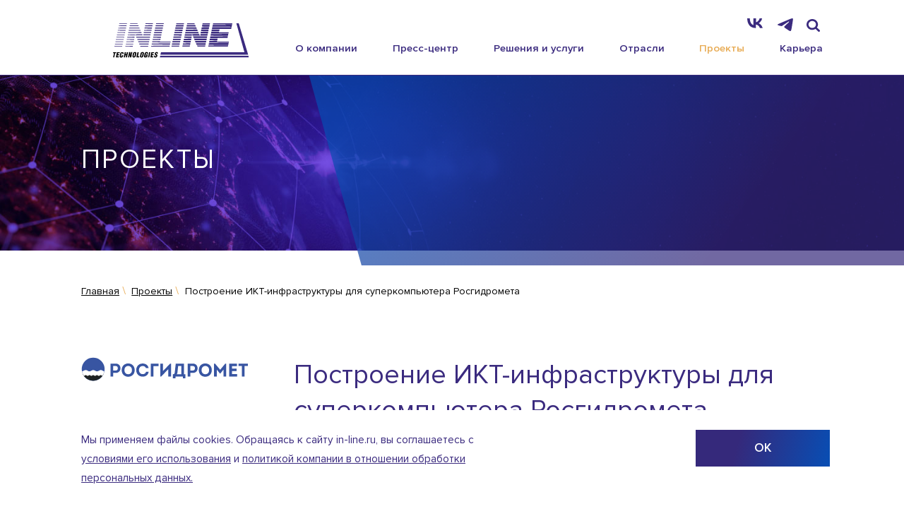

--- FILE ---
content_type: text/html; charset=UTF-8
request_url: https://in-line.ru/projects/858/
body_size: 8064
content:
<!doctype html><html class="no-js" lang="ru"><head id="head"><meta http-equiv="X-UA-Compatible" content="IE=edge"/><title>Построение ИКТ-инфраструктуры для суперкомпьютера Росгидромета</title><meta name="viewport" content="width=device-width, initial-scale=1"><meta http-equiv="Content-Type" content="text/html; charset=UTF-8" /><meta name="robots" content="index, follow" /><meta name="description" content="Проведена глубокая модернизация сетевой и вычислительной инфраструктуры, внедрены новые инфраструктурные и базовые сетевые сервисы, усовершенствована система информационной безопасности, модернизированы сервисы голосовой связи, видео-конференц-связи и коротких сообщений." /><link href="https://cdnjs.cloudflare.com/ajax/libs/jqueryui/1.14.1/themes/smoothness/jquery-ui.css" type="text/css" rel="stylesheet"/><link href="https://cdnjs.cloudflare.com/ajax/libs/lightbox2/2.11.1/css/lightbox.min.css" type="text/css" rel="stylesheet"/><link href="/bitrix/cache/css/s1/inline/page_c6b4bf81a8249bd441aefb1bfe08c7ff/page_c6b4bf81a8249bd441aefb1bfe08c7ff_v1.css?1769282194441" type="text/css" rel="stylesheet"/><link href="/bitrix/cache/css/s1/inline/template_c2cb4a74e6147a272b74ee2338d9158b/template_c2cb4a74e6147a272b74ee2338d9158b_v1.css?1769282162232177" type="text/css" rel="stylesheet" data-template-style="true"/><script>if(!window.BX)window.BX={};if(!window.BX.message)window.BX.message=function(mess){if(typeof mess==='object'){for(let i in mess) {BX.message[i]=mess[i];} return true;}};</script><script>(window.BX||top.BX).message({"JS_CORE_LOADING":"Загрузка...","JS_CORE_NO_DATA":"- Нет данных -","JS_CORE_WINDOW_CLOSE":"Закрыть","JS_CORE_WINDOW_EXPAND":"Развернуть","JS_CORE_WINDOW_NARROW":"Свернуть в окно","JS_CORE_WINDOW_SAVE":"Сохранить","JS_CORE_WINDOW_CANCEL":"Отменить","JS_CORE_WINDOW_CONTINUE":"Продолжить","JS_CORE_H":"ч","JS_CORE_M":"м","JS_CORE_S":"с","JSADM_AI_HIDE_EXTRA":"Скрыть лишние","JSADM_AI_ALL_NOTIF":"Показать все","JSADM_AUTH_REQ":"Требуется авторизация!","JS_CORE_WINDOW_AUTH":"Войти","JS_CORE_IMAGE_FULL":"Полный размер"});</script><script src="/bitrix/js/main/core/core.min.js?1769282128242882"></script><script>BX.Runtime.registerExtension({"name":"main.core","namespace":"BX","loaded":true});</script><script>BX.setJSList(["\/bitrix\/js\/main\/core\/core_ajax.js","\/bitrix\/js\/main\/core\/core_promise.js","\/bitrix\/js\/main\/polyfill\/promise\/js\/promise.js","\/bitrix\/js\/main\/loadext\/loadext.js","\/bitrix\/js\/main\/loadext\/extension.js","\/bitrix\/js\/main\/polyfill\/promise\/js\/promise.js","\/bitrix\/js\/main\/polyfill\/find\/js\/find.js","\/bitrix\/js\/main\/polyfill\/includes\/js\/includes.js","\/bitrix\/js\/main\/polyfill\/matches\/js\/matches.js","\/bitrix\/js\/ui\/polyfill\/closest\/js\/closest.js","\/bitrix\/js\/main\/polyfill\/fill\/main.polyfill.fill.js","\/bitrix\/js\/main\/polyfill\/find\/js\/find.js","\/bitrix\/js\/main\/polyfill\/matches\/js\/matches.js","\/bitrix\/js\/main\/polyfill\/core\/dist\/polyfill.bundle.js","\/bitrix\/js\/main\/core\/core.js","\/bitrix\/js\/main\/polyfill\/intersectionobserver\/js\/intersectionobserver.js","\/bitrix\/js\/main\/lazyload\/dist\/lazyload.bundle.js","\/bitrix\/js\/main\/polyfill\/core\/dist\/polyfill.bundle.js","\/bitrix\/js\/main\/parambag\/dist\/parambag.bundle.js"]);
</script><script>(window.BX||top.BX).message({"LANGUAGE_ID":"ru","FORMAT_DATE":"DD.MM.YYYY","FORMAT_DATETIME":"DD.MM.YYYY HH:MI:SS","COOKIE_PREFIX":"BITRIX_SM","SERVER_TZ_OFFSET":"0","UTF_MODE":"Y","SITE_ID":"s1","SITE_DIR":"\/","USER_ID":"","SERVER_TIME":1769539186,"USER_TZ_OFFSET":0,"USER_TZ_AUTO":"Y","bitrix_sessid":"bd4bc74a9a0559f7f5a60c225beb40c0"});</script><script src="/bitrix/js/main/jquery/jquery-3.6.0.min.js?165980801389501"></script><script src="https://cdnjs.cloudflare.com/ajax/libs/modernizr/2.8.3/modernizr.min.js"></script><script src="https://cdnjs.cloudflare.com/ajax/libs/jqueryui/1.14.1/jquery-ui.min.js"></script><script src="https://cdnjs.cloudflare.com/ajax/libs/lightbox2/2.11.1/js/lightbox.min.js"></script><script src="https://unpkg.com/swiper@6.0.0/swiper-bundle.min.js"></script><script src="https://unpkg.com/imask"></script><script>BX.setJSList(["\/local\/templates\/.default\/components\/bitrix\/news\/projects\/bitrix\/news.detail\/.default\/script.js","\/bitrix\/components\/bitrix\/search.title\/script.js","\/local\/templates\/.default\/components\/bitrix\/menu\/footer\/script.js"]);</script><script>BX.setCSSList(["\/local\/templates\/.default\/components\/bitrix\/news\/projects\/bitrix\/news.detail\/.default\/style.css","\/local\/templates\/inline\/css\/main.css","\/local\/templates\/.default\/components\/bitrix\/search.title\/main\/style.css","\/local\/templates\/inline\/styles.css","\/local\/templates\/inline\/template_styles.css"]);</script><script  src="/bitrix/cache/js/s1/inline/template_d9cf08fabed703c4838f22c73cc555c5/template_d9cf08fabed703c4838f22c73cc555c5_v1.js?17692821627568"></script><script  src="/bitrix/cache/js/s1/inline/page_664a7a3acbf4c6ab6be2f58d10a3504c/page_664a7a3acbf4c6ab6be2f58d10a3504c_v1.js?1769282194502"></script><link rel="apple-touch-icon" sizes="180x180" href="/apple-touch-icon.png"><link rel="icon" type="image/png" sizes="32x32" href="/favicon-32x32.png"><link rel="icon" type="image/png" sizes="16x16" href="/favicon-16x16.png"><meta name="apple-mobile-web-app-title" content="INLINE Technologies"><link rel="manifest" href="/site.webmanifest"><link rel="mask-icon" href="/safari-pinned-tab.svg" color="#ff0000"><meta name="msapplication-TileColor" content="#b91d47"><meta name="theme-color" content="#ffffff"><meta name="yandex-verification" content="a067e5e9a4d296cf" /><meta name="format-detection" content="telephone=no"><meta property="og:url" content="https://in-line.ru/projects/858/"/><meta property="og:type" content="website" /><meta property="og:title" content="Построение ИКТ-инфраструктуры для суперкомпьютера Росгидромета" /><meta property="og:description" content="" /><meta property="og:image" content="https://in-line.ru/fav_inv.png" /><body class=" projects level-3 " id="body-projects-858"><div class="page-wrapper js-anchor" data-anchor="top"><header class="header"><div class="container fr"><a href="/"><img class="logo-dl" src="/local/templates/inline/images/INLINE_Technologies_logo.svg" alt="INLINE Technologies"><div class="logo"><a href="/"><img class="logo-head" src="/local/templates/inline/images/INLINE_Technologies_logo.svg" alt="INLINE Technologies" oncontextmenu="return false"></div></a><div class="header__section fc"><div class="header__secondary fr"><!--a class="header__secondary-item link no-hidden lang-switch" href="https://eng.in-line.ru">Eng<span>lish</span></a--><a class="header__secondary-item" href="https://vk.com/inlinetechnologies" target="_blank" rel="nofollow"><img width="22" src="/local/templates/inline/images/vk.svg" alt="VK"></a><a class="header__secondary-item" href="https://t.me/INLINETechnologies" target="_blank" rel="nofollow"><img width="22" src="/local/templates/inline/images/tg.svg" alt="Telegram"></a><div class="header__secondary-item no-hidden"><form class="search__form" id="title-search" action="/search/index.php"><input
			id="title-search-input"
			type="text"
			name="q"
			placeholder="Поиск по сайту"
			value=""
			autocomplete="off"
			class="search__query form-control"><input type="hidden" name="sessid" id="sessid" value="bd4bc74a9a0559f7f5a60c225beb40c0" />		<button class="search__open no-action" type="submit"><img src="/local/templates/inline/images/search.svg" alt="Найти"></button></form><script>
	BX.ready(function(){
		new JCTitleSearch({
			'AJAX_PAGE' : '/projects/858/',
			'CONTAINER_ID': 'title-search',
			'INPUT_ID': 'title-search-input',
			'MIN_QUERY_LEN': 2
		});
	});
</script></div></div><div class="main-menu"><menu class="main-menu__list fr"><li class="main-menu__item with-sub"><div class="main-menu__link-expand"></div><a class="main-menu__link" href="/about/">О компании</a><ul class="main-menu__drop"><li><a href="/about/25/">25 лет компании</a></li><li><a href="/about/history/">История</a></li><li><a href="/about/experts/">Эксперты</a></li><li><a href="/about/licenses/">Лицензии и сертификаты</a></li><li><a href="/about/partners/">Партнеры</a></li><li><a href="/about/testimonials/">Отзывы клиентов</a></li><li><a href="/about/contacts/">Контакты</a></li><li><a href="/about/policy">Политика в отношении обработки персональных данных</a></li><li><a href="/upload/content/INLINE Technologies_СОУТ_2025.pdf">Специальная оценка условий труда</a></li></ul></li><li class="main-menu__item with-sub"><div class="main-menu__link-expand"></div><a class="main-menu__link" href="/press/">Пресс-центр</a><ul class="main-menu__drop"><li><a href="/press/events/">События</a></li><li><a href="/press/publ/">Публикации</a></li></ul></li><li class="main-menu__item with-sub"><div class="main-menu__link-expand"></div><a class="main-menu__link" href="/solutions/">Решения и услуги</a><ul class="main-menu__drop"><li><a href="/solutions/communications/">Автоматизация информационного взаимодействия</a></li><li><a href="/solutions/business_appl/">Автоматизация деятельности организации</a></li><li><a href="/solutions/engineering/">Инженерная инфраструктура</a></li><li><a href="/solutions/it/">Информационная инфраструктура</a></li><li><a href="/solutions/security/">Информационная безопасность</a></li><li><a href="/solutions/cloud/">Облачные сервисы</a></li><li><a href="/solutions/substitution/">Мероприятия по замещению импорта</a></li><li><a href="/solutions/it-audit/">ИТ-аудит</a></li><li><a href="/solutions/service/">Обслуживание систем и аутсорсинг</a></li><li><a href="/solutions/consulting/">Консалтинг</a></li></ul></li><li class="main-menu__item with-sub"><div class="main-menu__link-expand"></div><a class="main-menu__link" href="/industries/">Отрасли</a><ul class="main-menu__drop"><li><a href="/industries/public-sector/">Государственный сектор</a></li><li><a href="/industries/industry/">Промышленность</a></li><li><a href="/industries/fuel-and-energy-complex/">Топливно-энергетический комплекс</a></li><li><a href="/industries/finance/">Финансы</a></li><li><a href="/industries/telecommunications-and-it/">Телекоммуникации и ИТ</a></li><li><a href="/industries/broadcasting/">Телерадиовещание</a></li></ul></li><li class="main-menu__item"><a href="/projects/" class="main-menu__link active">Проекты</a></li><li class="main-menu__item"><a href="/career/" class="main-menu__link">Карьера</a></li></menu><div class="burger-button close"></div><div class="burger-button open"></div></div></div></div></header><main class="content"><div class="page__title-wrapper" style="background-image: url('/upload/uf/e2b/bg_projects.jpg')"><div class="container"><h1 class="page__title">Проекты</h1>                </div></div><div class="container"><ul itemscope itemtype="http://schema.org/BreadcrumbList" class="breadcrumbs"><li class="breadcrumbs__item" id="bx_breadcrumb_0" itemprop="itemListElement" itemscope itemtype="http://schema.org/ListItem"><a class="breadcrumbs__link" href="/" title="Главная" itemprop="item"><span itemprop="name">Главная</span></a><meta itemprop="position" content="1" /></li><li class="breadcrumbs__item" id="bx_breadcrumb_1" itemprop="itemListElement" itemscope itemtype="http://schema.org/ListItem"><a class="breadcrumbs__link" href="/projects/" title="Проекты" itemprop="item"><span itemprop="name">Проекты</span></a><meta itemprop="position" content="2" /></li><li class="breadcrumbs__item breadcrumbs__item--active"><span class="breadcrumbs__link">Построение ИКТ-инфраструктуры для суперкомпьютера Росгидромета</span></li></ul>                </div><div class="container main projects hide_on_detail"><div class="text__block"><p>INLINE Technologies при работе над проектом создает единую команду, в которую входят инженеры и менеджеры компании, специалисты ведущих фирм-производителей и представители заказчика.</p><p>Все это позволяет наиболее полно учитывать индивидуальные возможности и потребности заказчика, оптимизировать сроки выполнения проекта, добиваться оптимальных результатов работы.</p>	</div></div><div class="section section--inner bpb"><div class="container main"><div class="project__info"><div class="project__row project__row-head"><div class="project__logo-wrapper nt"><a href="http://www.meteorf.ru" target="_blank"><img class="project__logo" src="/upload/iblock/113/Asset%202.svg" alt="Росгидромет" /></a></div><h1 class="project__page-title">Построение ИКТ-инфраструктуры для суперкомпьютера Росгидромета</h1></div><div class="project__row project__row-subhead"><h3 class="project__row-title">2018 год</h3></div></div><div class="project__row"><h3 class="project__row-title">Общее описание</h3><div class="text__block text__block--2"><p>
	 План совершенствования высокопроизводительных вычислительных ресурсов Росгидромета включал установку суперкомпьютерной системы Cray/T-Platforms на&nbsp;базе суперкомпьютера XC40-LC&nbsp;в Главном вычислительном центре (ГВЦ) Росгидромета и&nbsp;еще двух вычислителей в&nbsp;Западно-Сибирском и&nbsp;Дальневосточном управлениях по&nbsp;гидрометеорологии и&nbsp;мониторингу окружающей среды с&nbsp;соответствующим инженерным обеспечением и&nbsp;вычислительной инфраструктурой, а&nbsp;также построение информационного комплекса обработки и&nbsp;защиты данных в&nbsp;дата-центре ГВЦ.
</p><p>
	 INLINE Technologies совместно с&nbsp;компанией «Т-Платформы» реализовала планирование и&nbsp;управление работами в&nbsp;Москве, Новосибирске и&nbsp;Хабаровске.
</p>			</div></div><div class="project__row"><h3 class="project__row-title">Результаты</h3><div class="text__block text__block--2"><p>
	 Благодаря новой ИКТ-инфраструктуре и&nbsp;запуску суперкомпьютерной системы общая производительность суперкомпьютерного парка Росгидромета увеличилась более чем в&nbsp;30&nbsp;раз. Это дает возможность Росгидромету значительно повысить детализацию и&nbsp;качество прогностической информации, а&nbsp;также создает условия для введения в&nbsp;практику новых видов прогнозов с&nbsp;использованием численных моделей&nbsp;— от&nbsp;сверхкраткосрочных (наукастинг) до&nbsp;долгосрочных сезонных.
</p><p>
На сегодняшний день новый суперкомпьютер Росгидромета входит <a target="_blank" href="http://top50.parallel.ru/list">в тройку самых мощных суперкомпьютерных систем в странах СНГ</a>.
</p>			</div></div><div class="project__row"><h3 class="project__row-title">Выполненные работы</h3><div class="text__block text__block--2"><p><b>Сетевая, вычислительная инфраструктура</b></p><p>
	 С&nbsp;целью поддержки будущих технологических процессов Росгидромета, в&nbsp;том числе использующих новые суперкомпьютерные мощности, INLINE Technologies установила в&nbsp;ГВЦ платформу виртуализации вычислительных ресурсов, объединившую более 70&nbsp;блейд-серверов виртуализации Fujitsu PRIMERGY&nbsp;CX, транспортный модуль, модуль хранения данных, и&nbsp;внедрила систему управления резервным копированием и&nbsp;восстановлением данных на&nbsp;базе ПО&nbsp;Veritas NetBackup.
</p><p>
	 Компания также провела глубокую модернизацию сетевой инфраструктуры ГВЦ, которая обеспечивает, в&nbsp;том числе через Интернет, интеграцию вычислительного комплекса с&nbsp;другими информационными ресурсами учреждений Росгидромета, ведомственными сетями и&nbsp;подключение локальных и&nbsp;удаленных пользователей к&nbsp;вычислительному кластеру. Дополнительно INLINE Technologies построила в&nbsp;здании ГВЦ кабельную и&nbsp;высокопроизводительную телекоммуникационную инфраструктуру дата-центра с&nbsp;системой сетевого мониторинга.
</p><p><strong>ИТ-сервисы</strong></p><p>
	 INLINE Technologies внедрила новые инфраструктурные и&nbsp;базовые сетевые сервисы, включая службы каталогов и&nbsp;управления рабочими станциями, средства балансировки трафика и&nbsp;сервис точного времени на&nbsp;базе ГЛОНАСС. Они предназначены для работы как вычислительной подсистемы суперкомпьютера, отвечающей за&nbsp;оперативную обработку гидрометеорологических данных и&nbsp;прогнозирование развития атмосферных процессов, так и&nbsp;прикладных пользовательских систем, не&nbsp;связанных с&nbsp;ней непосредственно.
</p><p><strong>Системы информационной безопасности</strong></p><p>
	 INLINE Technologies усовершенствовала существующую ИБ-систему ГВЦ Росгидромета, создав отказоустойчивую инфраструктуру на&nbsp;базе межсетевых экранов Cisco ASA и&nbsp;модулей высокоуровневого анализа потоков информации Cisco FirePOWER NGFW с&nbsp;контролем приложений. Кроме того, компания установила систему защиты электронной почты от&nbsp;спама и&nbsp;вирусов на&nbsp;платформе Symantec и&nbsp;систему контроля и&nbsp;защиты пользовательского доступа в&nbsp;Интернет с&nbsp;использованием прокси-серверов McAfee.
</p><p>
	 Для управления инфраструктурой информационной безопасности внедрены централизованные системы, позволяющие эффективно администрировать доступ ко&nbsp;всем ИБ-модулям, визуализировать и&nbsp;контролировать любые события&nbsp;ИБ на&nbsp;всех устройствах защищаемой ИКТ-инфраструктуры.
</p><p><strong>Корпоративные коммуникации</strong></p><p>
	 Проведена модернизация сервисов голосовой связи, видео-конференц-связи (ВКС) и&nbsp;коротких сообщений. Их&nbsp;функциональность расширена за&nbsp;счет интеграции инструментария унифицированных коммуникаций Microsoft Skype for Business с&nbsp;существующими в&nbsp;Росгидромете системами ВКС, ведомственной IP-телефонии и&nbsp;телефонной сетью общего пользования. Это позволяет сотрудникам Службы использовать для аудио- и&nbsp;видеообщения не&nbsp;только&nbsp;ПК, но&nbsp;и&nbsp;мобильные устройства, на&nbsp;которых установлены программные клиенты, а&nbsp;также организовывать полнофункциональные видеосовещания в&nbsp;формате HD&nbsp;с передачей контента в&nbsp;обе стороны.
</p><p>
	 Компания провела миграцию существующих информационных ресурсов ГВЦ Росгидромета на&nbsp;новую инфраструктуру и&nbsp;организовала обучение по&nbsp;внедренным системам его сотрудников.
</p>			</div></div></div></div><a href="" class="arr-return"></a></main><aside class="aside"></aside><footer class="footer"><div class="container fc"><div class="footer__menu-section fr"><div class="footer__menu" data-sort="100"><a class="footer__menu-title" href="/about/">О компании</a><menu class="footer__menu-list"><li class="footer__menu-item"><a class="footer__menu-link" href="/about/25/">25 лет компании</a></li><li class="footer__menu-item"><a class="footer__menu-link" href="/about/history/">История</a></li><li class="footer__menu-item"><a class="footer__menu-link" href="/about/experts/">Эксперты</a></li><li class="footer__menu-item"><a class="footer__menu-link" href="/about/licenses/">Лицензии и сертификаты</a></li><li class="footer__menu-item"><a class="footer__menu-link" href="/about/partners/">Партнеры</a></li><li class="footer__menu-item"><a class="footer__menu-link" href="/about/testimonials/">Отзывы клиентов</a></li><li class="footer__menu-item"><a class="footer__menu-link" href="/about/contacts/">Контакты</a></li><li class="footer__menu-item"><a class="footer__menu-link" href="/about/policy">Политика в отношении обработки персональных данных</a></li><li class="footer__menu-item"><a class="footer__menu-link" href="/upload/content/INLINE Technologies_СОУТ_2025.pdf">Специальная оценка условий труда</a></li></menu></div><div class="footer__menu" data-sort="400"><a class="footer__menu-title" href="/press/">Пресс-центр</a><menu class="footer__menu-list"><li class="footer__menu-item"><a class="footer__menu-link" href="/press/events/">События</a></li><li class="footer__menu-item"><a class="footer__menu-link" href="/press/publ/">Публикации</a></li></menu></div><div class="footer__menu" data-sort="200"><a class="footer__menu-title" href="/solutions/">Решения и услуги</a><menu class="footer__menu-list"><li class="footer__menu-item"><a class="footer__menu-link" href="/solutions/communications/">Автоматизация информационного взаимодействия</a></li><li class="footer__menu-item"><a class="footer__menu-link" href="/solutions/business_appl/">Автоматизация деятельности организации</a></li><li class="footer__menu-item"><a class="footer__menu-link" href="/solutions/engineering/">Инженерная инфраструктура</a></li><li class="footer__menu-item"><a class="footer__menu-link" href="/solutions/it/">Информационная инфраструктура</a></li><li class="footer__menu-item"><a class="footer__menu-link" href="/solutions/security/">Информационная безопасность</a></li><li class="footer__menu-item"><a class="footer__menu-link" href="/solutions/cloud/">Облачные сервисы</a></li><li class="footer__menu-item"><a class="footer__menu-link" href="/solutions/substitution/">Мероприятия по замещению импорта</a></li><li class="footer__menu-item"><a class="footer__menu-link" href="/solutions/it-audit/">ИТ-аудит</a></li><li class="footer__menu-item"><a class="footer__menu-link" href="/solutions/service/">Обслуживание систем и аутсорсинг</a></li><li class="footer__menu-item"><a class="footer__menu-link" href="/solutions/consulting/">Консалтинг</a></li></menu></div><div class="footer__menu" data-sort="300"><a class="footer__menu-title" href="/industries/">Отрасли</a><menu class="footer__menu-list"><li class="footer__menu-item"><a class="footer__menu-link" href="/industries/public-sector/">Государственный сектор</a></li><li class="footer__menu-item"><a class="footer__menu-link" href="/industries/industry/">Промышленность</a></li><li class="footer__menu-item"><a class="footer__menu-link" href="/industries/fuel-and-energy-complex/">Топливно-энергетический комплекс</a></li><li class="footer__menu-item"><a class="footer__menu-link" href="/industries/finance/">Финансы</a></li><li class="footer__menu-item"><a class="footer__menu-link" href="/industries/telecommunications-and-it/">Телекоммуникации и ИТ</a></li><li class="footer__menu-item"><a class="footer__menu-link" href="/industries/broadcasting/">Телерадиовещание</a></li></menu></div><div class="footer__menu" data-sort="500"><a class="footer__menu-title" href="/projects/">Проекты</a><menu class="footer__menu-list"></menu></div><div class="footer__menu" data-sort="600"><a class="footer__menu-title" href="/career/">Карьера</a><menu class="footer__menu-list"></menu></div></div><div class="footer__bottom fr"><div class="development fr"><a class="development__link development__link--blue fr" href="https://ideationpro.ru" target="_blank" rel="nofollow"><span>Design by</span><img class="development__icon" src="/local/templates/inline/images/design.svg" alt="Ideation Agency"></a><a class="development__link development__link--blue fr" href="https://inxl.ru" target="_blank" rel="nofollow"><span>Разработка</span><img class="development__icon" src="/local/templates/inline/images/production.svg" alt="inXL"></a></div><div class="copyright fr"><div class="copyright__text fc"><span>© ООО «Инлайн технолоджис», <span class="no-wrap">2010-2026</span></span>                                    <a class="copyright__link" href="/policy/">Согласие на обработку персональных данных</a>                                </div><a class="copyright__link" href="/terms/">Условия использования веб-сайта</a>                            </div></div></div><div class="cookies__wrapper"><div class="container fr"><div class="cookies__text">
                                Мы применяем файлы cookies. Обращаясь к сайту in-line.ru, вы соглашаетесь с <a target="_blank" href="/terms/">условиями его использования</a> и <a target="_blank" href="/about/policy/">политикой компании в отношении обработки персональных данных.
<a href="/projects/858/?cookieAgreement=Y" class="btn btn--filled no-arr">ОК</a>                            </div></div></div></footer></div><script src="/local/templates/inline/js/src-main.js"></script><!-- Yandex.Metrika counter --><script >
   (function(m,e,t,r,i,k,a){m[i]=m[i]||function(){(m[i].a=m[i].a||[]).push(arguments)};
   m[i].l=1*new Date();k=e.createElement(t),a=e.getElementsByTagName(t)[0],k.async=1,k.src=r,a.parentNode.insertBefore(k,a)})
   (window, document, "script", "https://mc.yandex.ru/metrika/tag.js", "ym");

   ym(13687360, "init", {
        clickmap:true,
        trackLinks:true,
        accurateTrackBounce:true
   });
</script><noscript><div><img src="https://mc.yandex.ru/watch/13687360" style="position:absolute; left:-9999px;" alt="" /></div></noscript><!-- /Yandex.Metrika counter -->    </body></html>



--- FILE ---
content_type: text/css
request_url: https://in-line.ru/bitrix/cache/css/s1/inline/page_c6b4bf81a8249bd441aefb1bfe08c7ff/page_c6b4bf81a8249bd441aefb1bfe08c7ff_v1.css?1769282194441
body_size: 59
content:


/* Start:/local/templates/.default/components/bitrix/news/projects/bitrix/news.detail/.default/style.css?1722087038191*/
.hide_on_detail {
	display: none;
}
div.news-detail
{
	word-wrap: break-word;
}
div.news-detail img.detail_picture
{
	float:left;
	margin:0 8px 6px 1px;
}
.news-date-time
{
	color:#486DAA;
}

/* End */
/* /local/templates/.default/components/bitrix/news/projects/bitrix/news.detail/.default/style.css?1722087038191 */


--- FILE ---
content_type: text/css
request_url: https://in-line.ru/bitrix/cache/css/s1/inline/template_c2cb4a74e6147a272b74ee2338d9158b/template_c2cb4a74e6147a272b74ee2338d9158b_v1.css?1769282162232177
body_size: 31886
content:


/* Start:/local/templates/inline/css/main.css?1764672783220266*/
@font-face {
    font-family: "Awesome";
    src: url(/local/templates/inline/css/../fonts/fa-solid-900.eot);
    src: url(/local/templates/inline/css/../fonts/fa-solid-900.eot?#iefix) format("embedded-opentype"), url(/local/templates/inline/css/../fonts/fa-solid-900.woff) format("woff"), url(/local/templates/inline/css/../fonts/fa-solid-900.ttf) format("truetype");
    font-weight: 700;
    font-style: normal
}

@font-face {
    font-family: "Proxima Nova";
    src: url(/local/templates/inline/css/../fonts/ProximaNova-Bold.eot);
    src: url(/local/templates/inline/css/../fonts/ProximaNova-Bold.eot?#iefix) format("embedded-opentype"), url(/local/templates/inline/css/../fonts/ProximaNova-Bold.woff) format("woff"), url(/local/templates/inline/css/../fonts/ProximaNova-Bold.ttf) format("truetype");
    font-weight: 700;
    font-style: normal
}

@font-face {
    font-family: "Proxima Nova";
    src: url(/local/templates/inline/css/../fonts/ProximaNova-Light.eot);
    src: url(/local/templates/inline/css/../fonts/ProximaNova-Light.eot?#iefix) format("embedded-opentype"), url(/local/templates/inline/css/../fonts/ProximaNova-Light.woff) format("woff"), url(/local/templates/inline/css/../fonts/ProximaNova-Light.ttf) format("truetype");
    font-weight: 300;
    font-style: normal
}

@font-face {
    font-family: "Proxima Nova";
    src: url(/local/templates/inline/css/../fonts/ProximaNova-Regular.eot);
    src: url(/local/templates/inline/css/../fonts/ProximaNova-Regular.eot?#iefix) format("embedded-opentype"), url(/local/templates/inline/css/../fonts/ProximaNova-Regular.woff) format("woff"), url(/local/templates/inline/css/../fonts/ProximaNova-Regular.ttf) format("truetype");
    font-weight: 400;
    font-style: normal
}

@font-face {
    font-family: "Proxima Nova";
    src: url(/local/templates/inline/css/../fonts/ProximaNova-RegularIt.eot);
    src: url(/local/templates/inline/css/../fonts/ProximaNova-RegularIt.eot?#iefix) format("embedded-opentype"), url(/local/templates/inline/css/../fonts/ProximaNova-RegularIt.woff) format("woff"), url(/local/templates/inline/css/../fonts/ProximaNova-RegularIt.ttf) format("truetype");
    font-weight: 400;
    font-style: italic
}

@font-face {
    font-family: "Proxima Nova";
    src: url(/local/templates/inline/css/../fonts/ProximaNova-Semibold.eot);
    src: url(/local/templates/inline/css/../fonts/ProximaNova-Semibold.eot?#iefix) format("embedded-opentype"), url(/local/templates/inline/css/../fonts/ProximaNova-Semibold.woff) format("woff"), url(/local/templates/inline/css/../fonts/ProximaNova-Semibold.ttf) format("truetype");
    font-weight: 500;
    font-style: normal
}

@font-face {
    font-family: "Proxima Nova";
    src: url(/local/templates/inline/css/../fonts/ProximaNova-SemiboldIt.eot);
    src: url(/local/templates/inline/css/../fonts/ProximaNova-SemiboldIt.eot?#iefix) format("embedded-opentype"), url(/local/templates/inline/css/../fonts/ProximaNova-SemiboldIt.woff) format("woff"), url(/local/templates/inline/css/../fonts/ProximaNova-SemiboldIt.ttf) format("truetype");
    font-weight: 500;
    font-style: italic
}

@font-face {
    font-family: "Proxima Nova";
    src: url(/local/templates/inline/css/../fonts/ProximaNovaT-Thin.eot);
    src: url(/local/templates/inline/css/../fonts/ProximaNovaT-Thin.eot?#iefix) format("embedded-opentype"), url(/local/templates/inline/css/../fonts/ProximaNovaT-Thin.woff) format("woff"), url(/local/templates/inline/css/../fonts/ProximaNovaT-Thin.ttf) format("truetype");
    font-weight: 100;
    font-style: normal
}

@font-face {
    font-family: Roboto;
    src: url(/local/templates/inline/css/../fonts/Roboto-Light.eot);
    src: url(/local/templates/inline/css/../fonts/Roboto-Light.eot?#iefix) format("embedded-opentype"), url(/local/templates/inline/css/../fonts/Roboto-Light.woff) format("woff"), url(/local/templates/inline/css/../fonts/Roboto-Light.ttf) format("truetype");
    font-weight: 300;
    font-style: normal
}

button {
    border: none
}

.btn {
    display: block;
    text-decoration: none;
    font-weight: 500;
    font-size: 1.25rem;
    height: 3.75rem;
    width: 18.75rem;
    text-align: center;
    cursor: pointer;
    background-color: transparent
}

.btn--orange-line {
    border: 2px solid #e8ac56;
    -webkit-transition: all .4s ease-in-out;
    transition: all .4s ease-in-out;
    text-align: center
}

.btn--orange-line:hover {
    background-color: #e8ac56;
    color: #fff
}

.btn--filled {
    background: linear-gradient(104.83deg, #35297b 31.66%, #0352ba 107.29%);
    color: #fff;
    -webkit-transition: all .4s ease-in-out;
    transition: all .4s ease-in-out
}

.btn--filled:hover {
    background: linear-gradient(104.83deg, #0352ba 36.17%, #35297b 107.29%)
}

.btn--filled:after {
    content: "⟶";
    padding-left: 1.25rem;
    color: #fff
}

.btn--filled.no-arr {
    max-width: 15rem
}

.btn--filled.no-arr:after {
    display: none
}

.btn--white {
    border: 2px solid #e8ac56;
    -webkit-transition: all .4s ease-in-out;
    transition: all .4s ease-in-out;
    background-color: #fff;
    color: #3b2b7f
}

.btn--white:hover {
    color: #fff;
    background: #e8ac56
}

.btn--up {
    position: absolute;
    width: 3.75rem;
    height: 3.75rem;
    background: linear-gradient(148.04deg, #1049a6 10.88%, #3c2c80 76.98%);
    right: 0;
    bottom: 8.625rem;
    cursor: pointer;
    z-index: 9;
    -webkit-transition: all .4s ease-in-out;
    transition: all .4s ease-in-out
}

.btn--up:hover {
    -webkit-box-shadow: 0 .25rem .625rem rgba(0, 0, 0, .3);
    box-shadow: 0 .25rem .625rem rgba(0, 0, 0, .3)
}

.btn--up:after {
    content: "";
    width: 100%;
    height: 100%;
    background-image: url(/local/templates/inline/css/../images/corner-up.svg);
    background-repeat: no-repeat;
    background-position: 50% 48%;
    background-size: auto;
    display: block
}

.btn--up-b0 {
    bottom: 2.5rem
}

.btn--up.noc {
    right: -3.75rem;
    bottom: 8.125rem
}

@media screen and (max-width: 1366px) {
    .btn--up.noc {
        right: 0
    }
}

@media screen and (max-width: 1280px) {
    .btn--up.noc {
        right: 1.25rem
    }
}

@media screen and (max-width: 960px) {
    .btn--up.noc {
        bottom: 2.5rem
    }
}

@media screen and (max-width: 1366px) {
    .btn--up {
        right: 2.5rem
    }
}

@media screen and (max-width: 568px) {
    .btn--up {
        bottom: 1.25rem;
        right: 1.25rem;
        width: 2.5rem;
        height: 2.5rem
    }

    .btn--up:after {
        background-size: 50%
    }
}

a.btn {
    line-height: 3.75rem
}

/*! normalize.css v8.0.1 | MIT License | github.com/necolas/normalize.css */
html {
    line-height: 1.15;
    -webkit-text-size-adjust: 100%
}

body {
    margin: 0
}

main {
    display: block
}

h1 {
    font-size: 2em;
    margin: .67em 0
}

hr {
    -webkit-box-sizing: content-box;
    box-sizing: content-box;
    height: 0;
    overflow: visible
}

pre {
    font-family: monospace, monospace;
    font-size: 1em
}

a {
    background-color: transparent
}

abbr[title] {
    border-bottom: none;
    text-decoration: underline;
    -webkit-text-decoration: underline dotted;
    text-decoration: underline dotted
}

b, strong {
    font-weight: bolder
}

code, kbd, samp {
    font-family: monospace, monospace;
    font-size: 1em
}

small {
    font-size: 80%
}

sub, sup {
    font-size: 75%;
    line-height: 0;
    position: relative;
    vertical-align: baseline
}

sub {
    bottom: -.25em
}

sup {
    top: -.5em
}

img {
    border-style: none
}

button, input, optgroup, select, textarea {
    font-family: inherit;
    font-size: 100%;
    line-height: 1.15;
    margin: 0
}

button, input {
    overflow: visible
}

button, select {
    text-transform: none
}

[type=button], [type=reset], [type=submit], button {
    -webkit-appearance: button
}

[type=button]::-moz-focus-inner, [type=reset]::-moz-focus-inner, [type=submit]::-moz-focus-inner, button::-moz-focus-inner {
    border-style: none;
    padding: 0
}

[type=button]:-moz-focusring, [type=reset]:-moz-focusring, [type=submit]:-moz-focusring, button:-moz-focusring {
    outline: .0625rem dotted ButtonText
}

fieldset {
    padding: .35em .75em .625em
}

legend {
    -webkit-box-sizing: border-box;
    box-sizing: border-box;
    color: inherit;
    display: table;
    max-width: 100%;
    padding: 0;
    white-space: normal
}

progress {
    vertical-align: baseline
}

textarea {
    overflow: auto
}

[type=checkbox], [type=radio] {
    -webkit-box-sizing: border-box;
    box-sizing: border-box;
    padding: 0
}

[type=number]::-webkit-inner-spin-button, [type=number]::-webkit-outer-spin-button {
    height: auto
}

[type=search] {
    -webkit-appearance: textfield;
    outline-offset: -.125rem
}

[type=search]::-webkit-search-decoration {
    -webkit-appearance: none
}

::-webkit-file-upload-button {
    -webkit-appearance: button;
    font: inherit
}

details {
    display: block
}

summary {
    display: list-item
}

[hidden], template {
    display: none
}

html.fixed {
    overflow: hidden;
    position: fixed;
    width: 100%
}

body {
    font-family: "Proxima Nova", arial, sans-serif;
    font-size: 1.125rem
}

h1, h2, h3, h4, h5, h6 {
    font-weight: 400;
    color: #3b2b7f;
    margin: 1.5rem 0
}

h1 {
    font-size: 2.75rem
}

@media screen and (max-width: 480px) {
    h1 {
        font-size: 1.875rem
    }
}

h2 {
    font-size: 2.25rem
}

@media screen and (max-width: 480px) {
    h2 {
        font-size: 1.75rem
    }
}

h3 {
    font-size: 2rem
}


@media screen and (max-width: 480px) {
    h3 {
        font-size: 1.625rem
    }
}

h4 {
    font-size: 1.75rem
}

@media screen and (max-width: 480px) {
    h4 {
        font-size: 1.5rem
    }
}

h5 {
    font-size: 1.5rem;
    font-weight: 500
}

@media screen and (max-width: 480px) {
    h5 {
        font-size: 1.375rem
    }
}

h6 {
    font-size: 1.25rem
}

@media screen and (max-width: 480px) {
    h6 {
        font-size: 1.25rem
    }
}

a {
    color: #3b2b7f;
  /*  -webkit-transition: all .4s ease-in-out;
    transition: all .4s ease-in-out */
}

a:hover {
    color: #e8ac56
}

ol {
    margin: 2rem 0;
    padding: 0 0 0 1.25rem
}

ol li {
    line-height: 1.3;
    margin-bottom: .625rem;
    font-size: 1.25rem
}

.pdf:before {
	font-family: "Awesome";
	content: "\f1c1";
	margin-right: 0.5em;
}

table {
    margin: 2.25rem 0;
    border-spacing: 0
}

table thead th {
    font-weight: 500;
    font-size: 1.5rem;
    line-height: 2;
    color: #3b2b7f;
    text-align: left;
    border-bottom: 1px solid rgba(59, 43, 127, .5)
}

@media screen and (max-width: 960px) {
    table thead th {
        font-size: 1rem
    }
}

@media screen and (max-width: 640px) {
    table:not(.table-compare) thead th {
        display: none
    }
}

table tbody tr:hover td {
    background: rgba(226, 230, 236, .3);
    border-color: #e8ac56;
    z-index: 9
}

table tbody tr:hover + tr td {
    border-color: #e8ac56
}

@media screen and (max-width: 640px) {
    table:not(.table-compare) tbody tr {
        display: -webkit-box;
        display: -ms-flexbox;
        display: flex;
        -webkit-box-orient: vertical;
        -webkit-box-direction: normal;
        -ms-flex-direction: column;
        flex-direction: column;
        border: 1px solid #3b2b7f;
        padding: .625rem 1.25rem;
        margin-bottom: 1.25rem
    }

    table:not(.table-compare) tbody tr td {
        border: none
    }

    table:not(.table-compare) tbody tr td:first-child {
        font-weight: 700;
        color: #3b2b7f
    }
}

table tbody td {
    border-top: 1px solid rgba(59, 43, 127, .5);
    width: -webkit-max-content;
    width: -moz-max-content;
    width: max-content;
    padding:.58rem 1.25rem .58rem .375rem;
    font-size: 1.125rem !important;
    line-height: 1.5
}

table tbody td p {
    margin: 0;
    font-size: 1.125rem !important
}
table tbody th {
	text-align: left;
}

@media screen and (max-width: 960px) {
    table tbody td, table tbody td p {
        font-size: .875rem !important
    }
}

@media screen and (max-width: 640px) {
    table:not(.table-compare) tbody td {
        width: 100%;
        padding: 0
    }
}

table tbody h4 {
    font-weight: 500;
    font-size: 1.125rem;
    line-height: 1.2;
    color: #3b2b7f;
    padding: .75rem 0;
    margin: 0
}

@media screen and (max-width: 960px) {
    table tbody h4 {
        font-size: 1rem
    }
}

input:focus, textarea:focus {
    border-color: #e8ac56 !important;
    outline: none
}

.features-list{
    display: -webkit-flex;
    display: -moz-flex;
    display: -ms-flex;
    display: -o-flex;
    display: flex;
}
.features-list h4{
    color: #3B2B7F;
    font-size: 24px;
    font-weight: bold;
    margin-bottom: 0.4em;
}
.features-list-section{
    width: 33.334%;
    padding-right: 30px;
}
@media (max-width: 767px){
    .projects__wrapper>.partners__list.reload__list{
        margin-bottom: 2rem;
    }
    .features-list h4{
        font-weight: normal;
        font-size: 1.625rem;
    }
    .features-list{
        display: block;
    }
    .features-list-section{width: 100%;
        padding-right: 0;
        margin-bottom: 20px;
    }

}
.features-list-section.features-list-section ul>li{
    margin-bottom: 0.85em;
    padding-left: 0;
    font-size: 18px;
    line-height: 1.5;
    max-width: 320px;
}
.features-list-section.features-list-section ul>li:before{
    display: none;
}


.hide {
    display: none !important
}

.content {
    overflow: hidden;
    margin-top: 6.9375rem
}

@media screen and (max-width: 768px) {
    .content {
        margin-top: 5.875rem
    }
}

@media screen and (max-width: 480px) {
    .content {
        margin-top: 4.875rem
    }
}

@media screen and (max-width: 414px) {
    .content {
        margin-top: 4rem
    }
}

.container {
    max-width: 80rem;
    margin: 0 auto;
    -webkit-box-sizing: border-box;
    box-sizing: border-box
}

@media screen and (max-width: 1366px) {
    .container {
        padding: 0 2.5rem
    }
}

@media screen and (max-width: 768px) {
    .container {
        padding: 0 1.25rem
    }
}

.fr {
    display: -webkit-box;
    display: -ms-flexbox;
    display: flex;
    -webkit-box-pack: justify;
    -ms-flex-pack: justify;
    justify-content: space-between
}

.fr--start {
    -webkit-box-pack: start;
    -ms-flex-pack: start;
    justify-content: flex-start
}

.fr--end {
    -webkit-box-pack: end;
    -ms-flex-pack: end;
    justify-content: flex-end
}

.fr--end > [class*=__item]:not(:last-child) {
    margin-right: 3.75rem
}

.as--start {
    -ms-flex-item-align: start !important;
    align-self: flex-start !important
}

.fc {
    display: -webkit-box;
    display: -ms-flexbox;
    display: flex;
    -webkit-box-orient: vertical;
    -webkit-box-direction: normal;
    -ms-flex-direction: column;
    flex-direction: column
}

.section--with-bg {
    background-image: url(/local/templates/inline/css/../images/cards-list-bg.jpg);
    background-size: 100%
}

.section--with-bg, .section--with-dark-bg {
    background-repeat: repeat-y;
    background-position: top;
    margin-top: 4rem
}

.section--with-dark-bg {
    background-image: url(/local/templates/inline/css/../images/dark-cards-list-bg.jpg);
    background-size: cover
}

.section--with-dark-bg .section__title {
    color: #fff
}

.section--list {
    padding: 2.5rem 0
}

.section__title {
    font-size: 2.75rem;
    text-transform: uppercase;
    font-weight: 400;
    color: #3b2b7f;
    position: relative;
    margin-bottom: 3.125rem;
    margin-top: 0
}

.section__title--bordered, .section__title--inner {
    padding-bottom: 2.375rem
}

.section__title--bordered:after, .section__title--inner:after {
    content: "";
    width: 5.5rem;
    height: .0625rem;
    position: absolute;
    bottom: 0;
    left: 0;
    border-bottom: 3px solid #e8ac56
}

@media screen and (max-width: 320px) {
    .section__title--bordered, .section__title--inner {
        padding-bottom: 1.125rem;
        margin-bottom: 2.5rem
    }
}

.section__title--inner {
    padding-top: 5.875rem
}

@media screen and (max-width: 568px) {
    .section__title--inner {
        padding-top: 3.375rem
    }
}

.section__title--inner.big-size {
    padding-top: 3.875rem;
    font-size: 2.75rem;
    margin-bottom: 4.125rem
}

@media screen and (max-width: 768px) {
    .section__title--inner.big-size {
        font-size: 1.875rem;
        margin-bottom: 1.875rem
    }
}

@media screen and (max-width: 480px) {
    .section__title--inner.big-size {
        font-size: 1.5rem
    }
}

.section__title--white {
    color: #fff
}

.section__title--page {
    text-transform: none
}

@media screen and (max-width: 960px) {
    .section__title {
        font-size: 2.25rem
    }
}

@media screen and (max-width: 480px) {
    .section__title {
        font-size: 1.875rem
    }
}

@media screen and (max-width: 320px) {
    .section__title {
        font-size: 1.4375rem
    }
}

.section__title--inner {
    font-size: 2.25rem;
    text-transform: none;
    line-height: 1.3
}

@media screen and (max-width: 840px) {
    .section__title--inner {
        font-size: 1.875rem;
        margin-bottom: 0
    }
}

.section__title.mt-nega {
    margin-top: -1.25rem;
    padding-top: 0;
    margin-bottom: 3.75rem
}

@media screen and (max-width: 414px) {
    .section__title.mt-nega {
        margin-top: 0;
        font-size: 1.5rem
    }
}

.section__title.ptn {
    padding-top: 1.25rem
}

.section__title.wth-icon {
    display: -webkit-box;
    display: -ms-flexbox;
    display: flex;
    padding-bottom: 0;
    margin-bottom: 2.5rem;
    -webkit-box-align: center;
    -ms-flex-align: center;
    align-items: center
}

.section__title.wth-icon .icon__wrapper {
    margin-right: 2.875rem
}

.section__title.wth-icon:after {
    display: none
}

@media screen and (max-width: 480px) {
    .section__title.wth-icon {
        font-size: 1.375rem;
        margin-bottom: 1.5rem;
        -webkit-box-orient: vertical;
        -webkit-box-direction: normal;
        -webkit-box-align: start;
        -ms-flex-align: start;
        align-items: flex-start
    }

    .section__title.wth-icon span {
        margin-left: 0
    }

    .section__title.wth-icon .icon__wrapper {
        max-width: 2.5rem;
        max-height: 3.75rem;
        margin-right: 0.4em;
        flex-shrink: 0;
    }

    .section__title.wth-icon .icon__wrapper img {
        width: 100%
    }
}

.section--inner .container {
    position: relative
}

.section--inner.bpb .container {
    padding-bottom: 10rem
}

.section.mtn {
    margin-top: 0
}

.section.ip {
    padding: 4.375rem 0
}

.section--page-vacancy.section--inner {
    padding: 3.125rem 0;
    background-position: center 10%
}

.section--page-vacancy #advertisement {
    padding-top: 6.25rem;
    padding-bottom: 8.5rem
}

@media screen and (max-width: 960px) {
    .section--page-vacancy #advertisement {
        padding: 3.75rem 0
    }
}

.arrow__link {
    color: #e8ac56;
    text-decoration: none;
    position: relative;
    -webkit-transition: all .2s ease-in-out;
    transition: all .2s ease-in-out;
    width: -webkit-max-content;
    width: -moz-max-content;
    width: max-content;
    margin-bottom: 3.75rem;
    display: block
}

.container>.arrow__link:first-child{
    margin-top: 111px;
}

.arrow__link:hover span {
    text-decoration: underline
}

.arrow__link--left:before {
 background-image: url("data:image/svg+xml,%3Csvg width='24' height='24' viewBox='0 0 24 24' fill='none' xmlns='http://www.w3.org/2000/svg'%3E%3Cpath d='M7.131 18.3103L8.192 17.2493L3.692 12.7493L23.25 12.7493L23.25 11.2493L3.692 11.2493L8.192 6.74927L7.131 5.68827L0.82 11.9983L7.131 18.3083L7.131 18.3103Z' fill='%23E8AC56'/%3E%3C/svg%3E%0A");
 display: inline-block;
 vertical-align: middle;
 height: 24px;
 width: 24px;
 content: '';
margin-right: .625rem;
position: relative;
top: -2px;	

}

.arrow__link--right:after {
    content: "⟶";
    padding-left: .625rem;
    color: #e8ac56
}

.hide {
    display: none
}

.breadcrumbs {
    display: -webkit-box;
    display: -ms-flexbox;
    display: flex;
    -webkit-box-orient: horizontal;
    -webkit-box-direction: normal;
    -ms-flex-direction: row;
    flex-direction: row;
    list-style-type: none;
    padding-top: 3.5rem;
    padding-left: 0;
    margin: 0;
    -ms-flex-wrap: wrap;
    flex-wrap: wrap
}

.breadcrumbs__item:not(.breadcrumbs__item--active) {
    margin-right: .625rem
}

.breadcrumbs__item:not(.breadcrumbs__item--active):after {
    content: "/";
    color: #e8ac56;
    display: inline-block;
    -webkit-transform: scaleX(-1);
    transform: scaleX(-1);
    margin-left: .25rem
}

@media screen and (max-width: 991px) {
    .container>.arrow__link:first-child{
        margin-top: 20px;
    }
    #events-detail-page .container.main{
        margin-top: 0;
    }
    .arrow__link{
        margin-bottom: 1rem;
    }
    #events-detail-page .container.main-menu>.arrow__link:first-child{
    	margin-top: 2rem;
    }

}
@media screen and (max-width: 320px) {
    .breadcrumbs__item:not(.breadcrumbs__item--active):after {
        margin-left: -.0625rem
    }
}

.breadcrumbs__item:not(.breadcrumbs__item--active) .breadcrumbs__link:hover {
    color: #e8ac56
}

.breadcrumbs__item--active .breadcrumbs__link {
    text-decoration: none
}

@media screen and (max-width: 414px) {
    .breadcrumbs__item {
        margin-bottom: .375rem
    }
}

.breadcrumbs__link {
    color: #000;
    -webkit-transition: all .4s ease-in-out;
    transition: all .4s ease-in-out;
    font-size: 1rem
}
/*
@media screen and (max-width: 1280px) {
    .breadcrumbs {
        padding-bottom: 3.75rem
    }
}

@media screen and (max-width: 1024px) {
    .breadcrumbs {
        margin-bottom: 3.75rem;
        -ms-flex-wrap: wrap;
        flex-wrap: wrap;
        padding-bottom: 0
    }
}*/

@media screen and (max-width: 414px) {
    .breadcrumbs {
        margin: 0;
        padding: 1.875rem 0
    }
}

.swiper-pagination {
    width: 80rem;
    display: -webkit-box;
    display: -ms-flexbox;
    display: flex;
    margin: 0 auto;
    -webkit-box-pack: justify;
    -ms-flex-pack: justify;
    justify-content: space-between
}

.swiper-pagination-bullet {
    width: .625rem;
    height: .625rem;
    border-radius: 50%;
    background-color: #e8ac56;
    position: relative;
    display: block;
    opacity: .4;
    cursor: pointer;
    margin-bottom: 1.5rem
}

.swiper-pagination-bullet-active {
    opacity: 1
}

.swiper-controls {
    position: absolute;
    width: 95.75rem;
    height: 1.875rem;
    top: 11.25rem;
    left: 50%;
    -webkit-transform: translateX(-50%);
    transform: translateX(-50%);
    z-index: 10
}

@media screen and (max-width: 1366px) {
    .swiper-controls {
        width: calc(100vw - 2.5rem);
        top: 11.25rem
    }
}

@media screen and (max-width: 1024px) {
    .swiper-controls {
        display: none
    }
}

.swiper-button-next, .swiper-button-prev {
    position: absolute;
    cursor: pointer;
    height: 1.875rem;
    z-index: 9
}

.swiper-button-prev {
    -webkit-transform: rotate(180deg);
    transform: rotate(180deg);
    left: 0
}

@media screen and (max-width: 1366px) {
    .swiper-button-prev {
        left: 1.25rem
    }
}

.swiper-button-next {
    right: 0
}

@media screen and (max-width: 1366px) {
    .swiper-button-next {
        right: 1.25rem
    }
}

.h-underline{
	padding-bottom: 24px;
	position: relative;
	margin-bottom: 40px;
}
.h-underline:after{
	content: '';
	width: 88px;
	height: 1px;
	position: absolute;
	left: 0;
	bottom: 0;
	border-bottom: 1px solid  #E8AC56;
}

.compare{
	display: -webkit-flex;
	display: -moz-flex;
	display: -ms-flex;
	display: -o-flex;
	display: flex;
}
.compare-unit{
	width: 50%;
	padding-right: 30px;
	-webkit-box-sizing: border-box;
	-moz-box-sizing: border-box;
	box-sizing: border-box;
}
.compare-unit h4 {
    font-size: 1.3rem;
    padding-right: 10rem;
}

@media (max-width: 991px){
    .compare{
        display: block;
    }
	.compare-unit{
		width: 100%;
		padding-right: 0px;
        margin-bottom: 20px;
	}	
    .container>.container{
        padding-left: 0;
        padding-right: 0;
    }
    .compare-unit h4{
        padding-right: 0;
    }
}

#page-no-found {
    height: 37rem;
    position: relative;
    background-image: url(/local/templates/inline/css/../images/404-page-r.jpg);
    background-repeat: no-repeat;
    background-position: 50%;
    background-size: cover
}

@media screen and (max-width: 1280px) {
    #page-no-found {
        background-position: 40% 0
    }
}

@media screen and (max-width: 1024px) {
    #page-no-found {
        background-image: url(/local/templates/inline/css/../images/404-page.jpg);
        display: -webkit-box;
        display: -ms-flexbox;
        display: flex
    }
}

@media screen and (max-width: 640px) {
    #page-no-found {
        height: 25rem
    }
}

#page-no-found .container {
    padding-left: 6.25rem;
    position: relative;
    padding-top: 10.25rem;
    -webkit-box-pack: start;
    -ms-flex-pack: start;
    justify-content: flex-start;
    margin: auto
}

@media screen and (min-width: 2100px) {
    #page-no-found .container {
        padding-left: 0
    }
}

@media screen and (max-width: 1024px) {
    #page-no-found .container {
        -webkit-box-orient: vertical;
        -webkit-box-direction: normal;
        -ms-flex-direction: column;
        flex-direction: column;
        padding: 0
    }
}

#page-no-found .container .text {
    color: #fff;
    display: -webkit-box;
    display: -ms-flexbox;
    display: flex;
    -webkit-box-orient: vertical;
    -webkit-box-direction: normal;
    -ms-flex-direction: column;
    flex-direction: column
}

#page-no-found .container .text .big {
    font-size: 18rem;
    line-height: .8;
    font-family: Roboto;
    font-weight: 300;
    opacity: 0
}

@media screen and (max-width: 1024px) {
    #page-no-found .container .text .big {
        opacity: 1
    }
}

@media screen and (max-width: 640px) {
    #page-no-found .container .text .big {
        font-size: 10rem
    }
}

#page-no-found .container .text .small {
    font-size: 3.75rem;
    font-weight: 300;
    line-height: 1.5;
    z-index: 9
}

@media screen and (max-width: 640px) {
    #page-no-found .container .text .small {
        font-size: 1.875rem
    }
}

#page-no-found .container .project__link {
    -ms-flex-item-align: end;
    align-self: flex-end;
    background-image: none;
    margin-left: 4rem;
    line-height: 3.75rem;
    font-weight: 500;
    z-index: 9
}

#page-no-found .container .project__link span {
    text-decoration: underline
}

@media screen and (max-width: 1024px) {
    #page-no-found .container .project__link span {
        width: 100%
    }
}

@media screen and (max-width: 1024px) {
    #page-no-found .container .project__link {
        -ms-flex-item-align: start;
        align-self: flex-start;
        margin-left: 0;
        max-width: -webkit-max-content;
        max-width: -moz-max-content;
        max-width: max-content
    }
}

#events-list-page .breadcrumbs {
    padding-bottom: 3.125rem
}

@media screen and (max-width: 1024px) {
    #events-list-page .breadcrumbs {
        padding-bottom: 1.875rem
    }
}

#events-list-page .card__filter-wrapper {
    margin-top: 0
}

#events-detail-page {
    padding-bottom: 7.9375rem
}

@media screen and (max-width: 768px) {
    #events-detail-page {
        padding-bottom: 6.6875rem
    }
}

#events-detail-page .btn--up {
    bottom: 0
}

@media screen and (max-width: 768px) {
    #events-detail-page .btn--up {
        width: 2.5rem;
        height: 2.5rem
    }
}

.full__width {
    width: 100vw;
    position: relative;
    left: 50%;
    right: 50%;
    margin: 3.75rem -50vw 5.25rem
}

.graph__wrapper {
    text-align: center
}

.graph__image {
    margin-top: 3.125rem;
    margin-bottom: 3.125rem !important;
    max-height: 52.125rem
}

@media screen and (max-width: 1024px) {
    .graph__image {
        max-width: 100% !important;
        max-height: 37.5rem !important
    }
}

.resources__detail {
    padding-bottom: 10.25rem;
    position: relative
}

.resources__detail .btn--up {
    bottom: 4rem
}

.search-page hr {
    /*border-top: 1px solid #e8ac56*/
    border-top: 1px solid #eee
}

.search-page a {
    color: #3b2b7f;
    -webkit-transition: all .4s ease-in-out;
    transition: all .4s ease-in-out;
}

.search-page a:hover, .search-page b {
    color: #e8ac56
}

.search-page input[type=text] {
    border: 1px solid #3b2b7f;
    padding: .625rem;
    color: #3b2b7f;
    -webkit-appearance: none;
    border-radius: 0;
    -webkit-box-sizing: border-box;
    box-sizing: border-box
}

@media screen and (max-width: 767px) {
    .resources__detail{
        padding-bottom: 4rem;
    }
}
@media screen and (max-width: 480px) {
    .search-page input[type=text] {
        width: 70vw
    }
}

.search-page input[type=submit] {
    text-indent: -624.9375rem;
    background: url(/local/templates/inline/css/../images/search.svg);
    -webkit-box-shadow: none;
    box-shadow: none;
    border: none;
    width: 1.1875rem;
    height: 1.1875rem;
    cursor: pointer;
    margin-left: .625rem;
    padding: 0;
    background-repeat: no-repeat;
}

.search-page input[type=submit]:hover {
    background-position: 0 1.1875rem
}

.title-search-result {
    background-color: #fff;
    padding: .625rem 1.25rem;
    border: 1px solid #3b2b7f;
    z-index: 35
}

.title-search-result a {
    color: #3b2b7f;
    -webkit-transition: all .4s ease-in-out;
    transition: all .4s ease-in-out;
    font-size: 1rem;
    text-decoration: none
}

.title-search-result a:hover {
    color: #e8ac56
}

.title-search-result [class*=item_block] {
    margin-bottom: .625rem
}

.image--boxed {
    padding: 4% 0
}

.image--boxed, .image--large {
    -o-object-position: left;
    object-position: left
}

.image--large {
    max-width: 70% !important
}

.image--inline {
    max-height: 3.75rem !important;
    -o-object-position: left;
    object-position: left;
    -ms-flex-item-align: center;
    align-self: center
}

.mbn {
    margin-bottom: 0
}

#body-en h1 {
    margin-top: 10.375rem
}

#body-terms .page__title-wrapper:after {
    left: 38vw
}

@media (max-width: 1024px){
    #body-terms .page__title-wrapper:after {
        left: 52%;
    }

}


[id^=body-career] h2 {
    font-size: 1.5rem
}

[id^=body-career] div:not(.section--inner) h2 {
    margin-top: 4.125rem
}

[id^=body-career] .section--inner.section--page-vacancy {
    margin-top: 4.375rem
}

[id^=body-career] .section--inner.section--page-vacancy h2 {
    margin-top: 1.5rem
}

.career-info {
    margin: 3.75rem 0
}

[class*=btn]:focus {
    outline: none
}

.cookies__wrapper {
    position: fixed;
    bottom: 0;
    background-color: #fff;
    width: 100%;
    -webkit-box-shadow: .25rem .25rem .1875rem rgba(0, 0, 0, .1);
    box-shadow: .25rem .25rem .1875rem rgba(0, 0, 0, .1);
    z-index: 300;
    padding: 2.0625rem 0;
    color: #3b2b7f
}

.cookies__wrapper .container {
    -webkit-box-align: center;
    -ms-flex-align: center;
    align-items: center
}

.cookies__text {
    max-width: 38.75rem;
    font-size: 1rem;
    line-height: 1.8
}

@media screen and (min-width: 961px) {
    .cookies__text {
        max-width: 54%;
        font-size: 1.1rem;
        line-height: 1.8;
        position: static;
    }   
    .cookies__wrapper .container{
        position: relative;
    }
    .cookies__wrapper .btn{
        position: absolute;
        right: 0;
        top: 0;
        width: 190px;
        right: 1.8rem;
            top: -0.1rem;
    }
    .cookies__wrapper a:not(.btn):hover{
        color: #E8AC56;
    }
}


@media screen and (max-width: 960px) {
    .cookies__text {
        font-size: 0.9rem;
        margin-right: 2.5rem;
        max-width: 100%;
    }
    .cookies__wrapper .btn{
        margin-top: 20px;
    }
}
@media screen and (max-width: 960px) and (orientation: landscape){
    .cookies__wrapper .btn{
        right: 2rem;
        top: -0.1rem;
        position: absolute;
        width: 180px;
    }
    .cookies__text{
        padding-right: 200px;
    }
    .cookies__wrapper {
        padding: 1.5rem 0 1.5rem;
    }

}

@media screen and (max-width: 640px) {
    .cookies__text {
        line-height: 1.5;
        font-size: .875rem
    }
}



.high-zi {
    z-index: 99
}

.header {
    padding: 1.875rem 0 1.375rem;
    z-index: 33;
    position: fixed;
    width: 100%;
    background-color: #fff;
    top: 0;
    border-bottom: 1px solid #3b2b7f
}

.header .logo-dl {
position: fixed;
z-index: 50;
opacity: 0;
	}


@media screen and (max-width: 768px) {
    .header .logo {
      max-width: 30%;

    }

    .header .logo img {
        width: 100%
    }

}
/*25*/
@media screen and (max-width: 1410px) {

    .header .logo img {
        width: 90%;
padding-top:0.5rem;
    }

}
/**/

@media screen and (max-width: 414px) {
    .header .logo a {
       display: -webkit-box;
        display: -ms-flexbox;
        display: flex;
        -webkit-box-orient: vertical;
        -webkit-box-direction: normal;
        -ms-flex-direction: column;
        flex-direction: column;
        -webkit-box-pack: center;
        -ms-flex-pack: center;
        justify-content: center

    }
}

@media screen and (max-width: 1024px) {
    html[lang="ru"] .header__section {
        -webkit-flex-direction: row;
        -moz-flex-direction: row;
        -ms-flex-direction: row;
        -o-flex-direction: row;
        flex-direction: row;
        -ms-align-items: center;
        align-items: center;
    }
    html[lang="ru"] .burger-button{
        margin-left: 20px;
    }
    html[lang="ru"] .header__secondary{
        margin-bottom: 0;
    }

/*25*/
    .header .logo img {
        width: 100% !important;
padding-top:0 !important;
    }
/**/


}
@media screen and (max-width: 767px) {
    .header__section {
        -webkit-box-orient: horizontal;
        -webkit-box-direction: normal;
        -ms-flex-direction: row;
        flex-direction: row;
        -webkit-box-pack: end;
        -ms-flex-pack: end;
        justify-content: flex-end;
        width: 100%;
        -webkit-box-align: center;
        -ms-flex-align: center;
        align-items: center
    }
    html[lang="en"] .header__section {
        -webkit-flex-direction: column;
        -moz-flex-direction: column;
        -ms-flex-direction: column;
        -o-flex-direction: column;
        flex-direction: column;
        -ms-align-items: flex-end;
        align-items: flex-end;
    }
    html[lang="en"] .header__section .main-menu .main-menu__list{
        margin-top: 8px;
    }
    html[lang="en"] .header__section{
        -webkit-flex-direction: row;
        -moz-flex-direction: row;
        -ms-flex-direction: row;
        -o-flex-direction: row;
        flex-direction: row;
    }

}

@media screen and (max-width: 480px) {
    .header__section {
        -webkit-box-pack: justify;
        -ms-flex-pack: justify;
        justify-content: space-between;
        justify-content: flex-end;
/*25*/
width: 13rem;
/**/
    }

/*25*/
    .header .logo {
      min-width: 9rem;
    }
/**/

}

.header .search__form {
    height: 2.25rem;
    padding-right: 1.5rem;
    position: relative;
    width: 0;
    -webkit-transition: all .5s ease-in-out;
    transition: all .5s ease-in-out;
    margin-top: -.5rem
}

@media screen and (max-width: 568px) {
    .header .search__form {
        -webkit-transition: unset;
        transition: unset
    }
}

.header .search__form.opened {
    width: 20.125rem;
    padding-right: 0
}

@media screen and (max-width: 768px) {
    .header .search__form.opened {
        width: 15.125rem
    }
}

@media screen and (max-width: 568px) {
    .header .search__form.opened {
        width: 80%
    }
}

@media screen and (max-width: 414px) {
    .header .search__form.opened {
        width: 140%
    }
}

.header .search__form.opened .search__open {
    right: .625rem;
    padding-left: 0;
    padding-right: 0
}

.header .search__form.opened .search__query {
    opacity: 1
}

.header .search__query {
    border: 1px solid #3b2b7f;
    width: 100%;
    height: 100%;
    padding: .625rem;
    -webkit-box-sizing: border-box;
    box-sizing: border-box;
    color: #3b2b7f;
    opacity: 0;
    -webkit-appearance: none;
    border-radius: 0
}

.header .search__query::-webkit-input-placeholder {
    color: #3b2b7f
}

.header .search__query::-moz-placeholder {
    color: #3b2b7f
}

.header .search__query:-ms-input-placeholder {
    color: #3b2b7f
}

.header .search__query::-ms-input-placeholder {
    color: #3b2b7f
}

.header .search__query::placeholder {
    color: #3b2b7f
}

.header .search__open {
    -webkit-transition: all .2s ease-in-out;
    transition: all .2s ease-in-out;
    position: absolute;
    right: -.125rem;
    top: .5rem;
    z-index: 9;
    cursor: pointer;
    height: 1.25rem;
    background-color: transparent;
    border: none;
    overflow: hidden;
    outline: none
}

@media screen and (max-width: 768px) and (max-height: 450px) {
    .header .search__open {
        top: .5rem;
        padding-right: .625rem
    }
}

@media screen and (max-width: 568px) {
    .header .search__open {
        -webkit-transition: unset;
        transition: unset
    }
}

@media screen and (max-width: 414px) {
    .header .search__open {
        padding-right: .5rem
    }
}

.header__secondary {
    -webkit-box-pack: end;
    -ms-flex-pack: end;
    justify-content: flex-end;
    margin-bottom: .875rem
}

@media screen and (max-width: 768px) {
    .header__secondary {
        margin-bottom: 0
    }
}

.header__secondary-item {
    margin-left: 1.5rem;
    -webkit-transition: all .4s ease-in-out;
    transition: all .4s ease-in-out;
    height: 1.125rem
}

.header__secondary-item:not(.no-hidden) {
    overflow: hidden
}

.header__secondary-item:hover img {
    margin-top: -1.25rem
}

.header__secondary-item.link {
    font-size: 1.0625rem;
    font-weight: 500;
    background-image: -webkit-gradient(linear, left top, left bottom, from(#e8ac56), to(#e8ac56));
    background-image: linear-gradient(#e8ac56, #e8ac56);
    background-position: 0 100%;
    background-repeat: no-repeat;
    background-size: 0 .09375rem;
    -webkit-transition: background-size .3s;
    transition: background-size .3s;
    text-decoration: none;
    color: #e8ac56;
    margin-right: 1rem
}

.header__secondary-item.link:hover {
    background-size: 100% .09375rem
}

@media screen and (max-width: 480px) {
    .header__secondary-item.link {
        margin-right: 0
    }

    .header__secondary-item.link.lang-switch span{
        display: none;
    }
}

@media screen and (max-width: 375px) {
    .header__secondary-item.link {
        margin-left: .625rem;
        display: none
    }
    .header__secondary-item.link.lang-switch{
        display: inline-block;
        text-transform: uppercase;
    }
    .header__secondary-item.link.lang-switch span{
        display: none;
    }
}

@media screen and (max-width: 568px) {
    .header__secondary-item.search-opened {
        position: absolute
    }
}

@media screen and (max-width: 480px) {
    .header__secondary-item {
        margin-left: 1.625rem
    }
}

@media screen and (max-width: 375px) {
    .header__secondary-item {
        margin-left: 1.25rem
    }

    .header__secondary-item.search-opened {
        right: 1.625rem
    }
}

@media screen and (max-width: 414px) {
    .header__secondary-item.search-opened {
        right: 9.375rem
    }
}

@media screen and (max-width: 480px) {
    .header__secondary {
        width: 100%;
        -webkit-box-pack: start;
        -ms-flex-pack: start;
        justify-content: flex-start;
        margin-bottom: 0
    }
}

@media screen and (max-width: 375px) {
    .header__secondary {
        -webkit-box-pack: end;
        -ms-flex-pack: end;
        justify-content: flex-end;
        margin-right: 0rem
    }
}

@media screen and (max-width: 768px) {
    @media screen and (max-height: 450px) {
        .header {
            padding: .625rem 0
        }
    }
}

@media screen and (max-width: 480px) {
    .header {
        padding: 1.25rem 0
    }
}

.main-menu {
    width: 53.33333rem;
    position: relative
}

.main-menu__list {
    list-style: none;
    padding: 0;
    height: 100%;
    -webkit-box-align: center;
    -ms-flex-align: center;
    align-items: center;
    margin: 0
}

.main-menu__item {
    padding-bottom: .25rem;
    background-image: -webkit-gradient(linear, left top, left bottom, from(#3b2b7f), to(#3b2b7f));
    background-image: linear-gradient(#3b2b7f, #3b2b7f);
    background-position: 0 100%;
    background-repeat: no-repeat;
    background-size: 0 .09375rem;
    -webkit-transition: background-size .3s;
    transition: background-size .3s;
    text-decoration: none;
    color: #3b2b7f
}

.main-menu__item:hover {
    background-size: 100% .09375rem
}

.main-menu__item:hover .main-menu__drop {
    display: inherit
}

.main-menu__link {
    text-decoration: none;
    color: #3b2b7f;
    font-weight: 500;
    font-size: 1.0625rem;
}

.main-menu__link.active {
    color: #e8ac56
}

@media screen and (max-width: 1024px) {
    .main-menu__link {
        font-size: 1rem
    }
}

@media screen and (max-width: 960px) {
    .main-menu__link {
        font-size: 1.25rem
    }
    html[lang="en"] .main-menu__link {
        font-size: 1rem
    }
    html[lang="en"] .header__secondary{
        margin-bottom: .875rem;
    }

}
@media screen and (max-width: 767px) {
    html[lang="en"] .header__secondary{
        margin-bottom: 0rem;
    }
    html[lang="en"] .header__section{
        -ms-align-items: flex-start;
        align-items: flex-start;
    }
    html[lang="en"] .main-menu__link{
        font-size: 1.25rem;
    }


}

.main-menu__drop {
    display: none;
    position: absolute;
    top: 100%;
    background-color: #fff;
    margin: 0 0 0 -1.25rem;
    list-style-type: none;
    padding: 1.875rem 2rem .5rem 1.375rem;
    max-width: 18.75rem
}

.main-menu__drop li {
    margin-bottom: 1.125rem
}

.main-menu__drop li a {
    text-decoration: none;
    -webkit-transition: color .2s ease-in-out;
    transition: color .2s ease-in-out;
    font-size: 1rem;
    color: #3b2b7f
}

.main-menu__drop li a:hover {
    text-shadow: 0 0 .04375rem #e8ac56, 0 0 .04375rem #e8ac56;
    color: #e8ac56
}

@media screen and (max-width: 1112px) {
    .main-menu {
        width: 46.66667rem
    }
}

@media screen and (max-width: 1024px) {
    .main-menu {
        width: 40rem;
        display: -webkit-box;
        display: -ms-flexbox;
        display: flex;
        -webkit-box-pack: end;
        -ms-flex-pack: end;
        justify-content: flex-end
    }
}

@media screen and (max-width: 1024px) {
    .main-menu__list {
        display: none;
        padding: 3.125rem 1.25rem 4.375rem;
        position: fixed;
        background-color: #fff;
        left: 0;
        top: 5.625rem;
        width: 100vw;
        height: calc(100% - 5.625rem);
        overflow-y: scroll;
        -webkit-box-sizing: border-box;
        box-sizing: border-box
    }

    @media screen and (max-width: 480px) {
        .main-menu__list {
            padding-top: 1.875rem
        }
    }

@supports (display:grid) {
    .main-menu.opened .main-menu__list {
        display: grid;
        -webkit-box-pack: start;
        -ms-flex-pack: start;
        justify-content: flex-start;
        -ms-flex-line-pack: baseline;
        align-content: baseline;
        grid-auto-flow: column;
        grid-template-columns:1fr 1fr;
        grid-template-rows:repeat(3, 1fr);
        grid-row-gap: 1.875rem
    }
}

@media screen and (max-width: 1024px) and (min-width: 767px){
    .main-menu__drop li {
        margin-bottom: 1.3rem;
    }
    .main-menu.opened .main-menu__list{
        display: block;
    }
    .main-menu.opened .main-menu__item {
        -ms-flex-item-align: baseline;
        align-self: baseline;
        background: none;
        width: 27%;
        float: left;
        padding-right: 6.3%;
        margin-bottom: 20px;
    }
    .main-menu.opened .main-menu__item:nth-child(3) {
        float: right;
    }

}
@media screen and (max-width: 991px) and (min-width: 767px){
    .main-menu.opened .main-menu__item {
        width: 43.7%;
    }
    .main-menu.opened .main-menu__item:nth-child(5) {
        clear: both;
    }

}

@media screen and (max-width: 480px) {
    .main-menu.opened .main-menu__list {
        padding-top: 1.875rem
    }
}.main-menu__item {
     -ms-flex-item-align: baseline;
     align-self: baseline;
     background: none
 }

    .main-menu__item:nth-child(5) {
        grid-area: 3/1/4/2;
        padding-bottom: 1.25rem
    }

    .main-menu__item:nth-child(6) {
        grid-area: 3/2/4/3;
        padding-bottom: 1.25rem
    }

    @media screen and (max-width: 568px) {
        .main-menu__item:nth-child(5), .main-menu__item:nth-child(6) {
            padding-bottom: 0
        }
    }.main-menu__drop {
         display: inherit;
         position: relative;
         top: 0;
         padding: 0;
         margin: .625rem 0
     }

    .main-menu__drop li a {
        /*text-decoration: underline*/
        text-decoration: none;
    }
}

@media screen and (max-width: 568px) {
    .main-menu__list {
        top: 3.75rem
    }
}

.main-menu .burger-button.close {
    display: none
}

@media screen and (max-width: 1024px) {
    .main-menu {
        width: auto
    }

    .main-menu .burger-button {
        background-image: url(/local/templates/inline/css/../images/burger-icon.svg);
        width: 1.875rem;
        height: 1.5rem;
        cursor: pointer
    }

    .main-menu .burger-button, .main-menu .burger-button.close {
        background-repeat: no-repeat;
        background-position: 50%;
        background-size: cover
    }

    .main-menu .burger-button.close {
        background-image: url(/local/templates/inline/css/../images/close-icon.svg);
        height: 1.875rem;
        z-index: 9;
        right: 1.25rem;
        position: fixed
    }

    @media screen and (max-width: 568px) {
        .main-menu .burger-button.close {
            top: 1.625rem
        }
    }@media screen and (max-width: 480px) {
    .main-menu .burger-button.close {
        width: 1.25rem;
        height: 1.25rem
    }
}@media screen and (max-width: 320px) {
    .main-menu .burger-button.close {
        top: 1.5rem
    }
}.main-menu.opened .burger-button.close {
     display: block
 }

    .main-menu.opened .burger-button.open {
        opacity: 0
    }
}

@media screen and (max-width: 768px) {
    .main-menu {
        margin-top: 0;
        margin-left: .875rem
    }

    .main-menu .burger-button {
        width: 1.375rem;
        height: 1.125rem
    }

    .main-menu .burger-button.close {
        height: 1.125rem
    }


}
@media screen and (max-width: 767px) {
    .main-menu__list {
        top: 3.75rem;
        height: calc(100% - 3.75rem);
    }

}

@media screen and (max-width: 568px) {
    .main-menu.opened .main-menu__list {
        display: -webkit-box;
        display: -ms-flexbox;
        display: flex;
        -webkit-box-orient: vertical;
        -webkit-box-direction: normal;
        -ms-flex-direction: column;
        flex-direction: column
    }

    .main-menu.opened .main-menu__drop {
        display: none
    }

    .main-menu.opened .main-menu__drop.opened {
        display: block
    }

    .main-menu.opened .main-menu__item {
        position: relative;
        padding-left: 1.875rem
    }

    .main-menu.opened .main-menu__item.with-sub {
    }

    .main-menu__item {
        margin-bottom: 2.5rem
    }

    .main-menu__link-expand {
        position: absolute;
        left: 0;
        top: 0
    }

    .main-menu__link-expand:before {
        margin-right: .625rem;
        content: "+";
        font-weight: 700;
        font-size: 1.875rem;
        line-height: 1.375rem
    }

    .main-menu__link-expand.opened:before {
        content: "-";
        line-height: 1.125rem
    }
}

@media screen and (max-width: 480px) {
    .main-menu .burger-button.open {
        width: 1.25rem;
        height: 1.125rem;
        margin-top: -.25rem
    }

    .main-menu__item {
        margin-bottom: 1.5rem
    }
    .main-menu .burger-button.open{
        margin-top: 0;
    }

}

@media screen and (max-width: 320px) {
    .main-menu {
        margin-top: .25rem
    }
}

.page__title {
    font-size: 2.75rem;
    text-transform: uppercase;
    line-height: 120%;
    letter-spacing: .06em;
    font-weight: 400;
    color: #fff;
    min-width: 320px;
    max-width: 25rem;
    position: relative;
    display: -webkit-flex;
    display: -moz-flex;
    display: -ms-flex;
    display: -o-flex;
    display: flex;
    -ms-align-items: center;
    align-items: center;
    margin: 0;
}

@media screen and (max-width: 1024px) {
    .page__title {
        font-size: 2.375rem
    }
}

@media screen and (max-width: 768px) {
    .page__title {
        max-width: 50%
    }
}

@media screen and (max-width: 568px) {
    .page__title {
        max-width: 70%
    }
}

@media screen and (max-width: 480px) {
    .page__title {
        max-width: 80%
    }
}

@media screen and (max-width: 414px) {
    .page__title {
        font-size: 1.75rem
    }
}

.page__title-wrapper {
    height: 18.45rem;
    background-repeat: no-repeat;
    background-position: 50%;
    background-size: cover;
    position: relative;
    display: -webkit-box;
    display: -ms-flexbox;
    display: flex;
    -webkit-box-orient: vertical;
    -webkit-box-direction: normal;
    -ms-flex-direction: column;
    flex-direction: column;
    -webkit-box-pack: center;
    -ms-flex-pack: center;
    justify-content: center
}

.page__title-wrapper .container {
    width: 100%;
    display: -webkit-flex;
    display: -moz-flex;
    display: -ms-flex;
    display: -o-flex;
    display: flex;
    height: 100%;
}

.page__title-wrapper .page__title:after {
    content: "";
    position: absolute;
    background: linear-gradient(125.55deg, rgba(7, 78, 179, .7) 7.02%, rgba(53, 41, 123, .7) 51.21%);
    height: calc(100% + 1.5rem);
    width: 100vw;
    left: 100%;
    right: 0;
    top: 0;
    -webkit-clip-path: polygon(0 0, 5.5rem 100%, 100% 100%, 100% 0);
    clip-path: polygon(0 0, 5.5rem 100%, 100% 100%, 100% 0)
}

@media screen and (min-width: 2100px) {
    .page__title-wrapper:after {
        left: 38vw
    }
}

@media screen and (max-width: 960px) {
    .page__title-wrapper:after {
        left: 50vw
    }
}

@media screen and (max-width: 640px) {
    .page__title-wrapper:after {
        left: 74vw
    }
}

@media screen and (max-width: 1112px) {
    .page__title-wrapper {
        height: 10rem
    }
}

@media screen and (max-width: 414px) {
    .page__title-wrapper {
        min-height: 7.5rem;
        height: auto;
    }
    .page__title-wrapper .container{
     min-height:7.5rem;
    }
    .page__title-wrapper .page__title{
    	padding-top: 1rem;
    	padding-bottom: 1rem;
    }

    .page__title-wrapper h1.page__title{
    	max-width:100%;
    	font-size:2.45rem;
    	letter-spacing: 0;
    }
}

.banners__slider {
    position: relative;
    overflow: hidden;
    padding-bottom: 1.5rem;
    margin-bottom: -1.5rem
}

.banners__list {
    position: relative;
    z-index: 2
}

.banners__item {
    height: 37rem;
    width: 100%;
    position: relative;
    -ms-flex-negative: 0;
    flex-shrink: 0
}

.banners__item:before {
    content: "";
    position: absolute;
    top: 0;
    left: 0;
    bottom: 0;
    width: 42%;
    height: calc(100% + 1.5rem);
    background: linear-gradient(337.99deg, rgba(7, 78, 179, .672) 22.43%, rgba(52, 34, 114, .72) 85.53%);
    -webkit-clip-path: polygon(0 0, 0 100%, 100% 100%, calc(100% - 11.875rem) 0);
    clip-path: polygon(0 0, 0 100%, 100% 100%, calc(100% - 11.875rem) 0);
    z-index: 1
}

@media screen and (max-width: 960px) {
    .banners__item:before {
        width: 46%
    }
}

@media screen and (max-width: 480px) {
    .banners__item:before {
        display: none
    }
}

@media screen and (max-width: 960px) {
    .banners__item {
        height: 28.125rem
    }
}

@media screen and (max-width: 768px) {
    .banners__item {
        height: 29.375rem
    }
}

@media screen and (max-width: 480px) {
    .banners__item {
        height: 35.625rem
    }
}

@media screen and (max-width: 375px) {
    .banners__item {
        height: 39.375rem
    }
}

@media screen and (max-width: 320px) {
    .banners__item {
        height: 40.625rem
    }
}

.banners__image {
    width: 100vw;
    overflow: hidden;
    height: 100%
}

.banners__image img {
    width: 100%
}

@media screen and (max-width: 1900px) {
    .banners__image img {
        height: 37rem;
        width: 100vw;
        -o-object-fit: cover;
        object-fit: cover;
        -o-object-position: center;
        object-position: center
    }
}

@media screen and (max-width: 960px) {
    .banners__image, .banners__image img {
        height: 100%
    }
}

.banners__title {
    font-size: 3.75rem;
    line-height: 150%;
    white-space: pre-line;
    font-weight: 300;
    display: inline;
    position: relative
}

.banners__title-extra {
    position: absolute;
    font-size: 1.5rem; font-weight: 100;
    width: auto;
    color: #e8ac56;
    right: -4.375rem;
    bottom: -4.875rem
}

@media screen and (max-width: 1024px) {
    .banners__title-extra {
        left: 0;
        right: auto
    }
}

@media screen and (max-width: 960px) {
    .banners__title-extra {
        display: block;
        position: inherit;
        bottom: -1.25rem;
        margin-bottom: 1.25rem
    }
}

@media screen and (max-width: 480px) {
    .banners__title-extra {
        font-size: 1.125rem
    }
}

@media screen and (max-width: 320px) {
    .banners__title-extra {
        font-size: .9375rem
    }
}

.banners__title:after, .banners__title:before {
    content: "";
    position: absolute
}

.banners__title:before {
    right: -2.9375rem;
    bottom: 49.2%;
    width: calc(100% + 2.875rem);
    height: .125rem;
    background-color: #e8ac56
}

@media screen and (max-width: 1112px) {
    .banners__title:before {
        right: -3rem
    }
}

.banners__title:after {
    background-image: url(/local/templates/inline/css/../images/banner-corner.svg);
    background-repeat: no-repeat;
    background-position: 100% -.125rem;
    background-size: contain;
    width: 100%;
    right: -4.5rem;
    height: 5.2rem;
    bottom: -.125rem
}

@media screen and (max-width: 1280px) {
    .banners__title:after {
        bottom: -.625rem;
        right: -4.6rem
    }
}

@media screen and (max-width: 1280px) {
    .banners__title {
        font-size: 3.375rem
    }
}

@media screen and (max-width: 1112px) {
    .banners__title {
        font-size: 2.75rem;
        display: inline-block;
        max-width: 80vw;
        white-space: normal
    }

    .banners__title:after, .banners__title:before {
        display: none
    }
}

@media screen and (max-width: 960px) {
    .banners__title {
        font-size: 2.125rem;
        line-height: 1.2
    }
}

@media screen and (max-width: 568px) {
    .banners__title {
        font-size: 1.875rem
    }
}

@media screen and (max-width: 480px) {
    .banners__title {
        font-size: 1.5rem
    }
}

.banners__title.no-corner:after, .banners__title.no-corner:before {
    content: none
}

.banners__info {
    position: absolute;
    top: 6.5rem;
    width: 100%;
    left: 50%;
    -webkit-transform: translateX(-50%);
    transform: translateX(-50%);
    color: #fff;
    z-index: 2
}

@media screen and (max-width: 960px) {
    .banners__info {
        top: 0;
        position: relative;
        padding-top: 2rem;
        padding-bottom: 2rem;
    	transform: none;
    	left: 0;
    }
    .banners__image{
    	position: absolute;
    	left: 0;
    	top: 0;
    	width: 100%;
    	height: 100%;
    	transform: none;
    }
}

@media screen and (max-width: 840px) {
}

@media screen and (max-width: 480px) {
}

.banners__description {
    margin-top: 5.875rem
}

.banners__description .text {
    max-width: 30%;
    line-height: 1.75rem;
    font-size: 1rem
}

@media screen and (max-width: 1112px) {
    .banners__description .text {
        max-width: 40%
    }
}

@media screen and (max-width: 960px) {
    .banners__description .text {
        margin-top: -.5rem
    }

}

@media screen and (max-width: 840px) {
    .banners__description .text {
        max-width: 100%;
        line-height: 1.5;
        margin-bottom: 2.5rem
    }
    .banners__title{
        max-width: 100%;
    }
}

@media screen and (max-width: 568px) {
    .banners__description .text {
        max-width: 100%
    }
}

@media screen and (max-width: 480px) {
    .banners__description .text {
        margin-bottom: 1.875rem
    }
}

@media screen and (max-width: 374px) {
    .banners__description .text {
        font-size: .875rem
    }
}

.banners__description .services {
    -webkit-box-flex: 0;
    -ms-flex: 0 0 56%;
    flex: 0 0 56%
}

.banners__description .services__item {
    -webkit-box-flex: 0;
    -ms-flex: 0 0 25%;
    flex: 0 0 25%
}

@media screen and (max-width: 480px) {
    .banners__description .services__item {
        -ms-flex-preferred-size: 50%;
        flex-basis: 50%;
        margin-bottom: 2.5rem
    }
}

.banners__description .services__icon-wrapper {
    margin-bottom: 1.25rem;
    height: 4.375rem
}

@media screen and (max-width: 1100px) {
.banners__description .services__icon-wrapper {
	text-align: center;
}

}
@media screen and (max-width: 960px) {
    .banners__description .services__icon-wrapper {
        margin-bottom: 0;
        text-align: center
    }
}

.banners__description .services__icon {
    max-height: 4.375rem
}

@media screen and (max-width: 960px) {
    .banners__description .services__icon {
        max-height: 3.375rem
    }
}

.banners__description .services__title {
    font-size: .875rem;
    max-width: 90%
}

@media screen and (max-width: 1112px) {
    .banners__description .services__title {
        padding-right: .625rem;
        text-align: center
    }
}

@media screen and (max-width: 1024px) {
    .banners__description .services__title {
        padding-right: 0;
        text-align: center;
        font-size: 0.775rem;
    }
    #story:after,
    .banners__item:before{
    	display: none;
    }
}

@media screen and (max-width: 960px) {
    .banners__description .services {
        -ms-flex-preferred-size: 58%;
        flex-basis: 58%
    }
}

@media screen and (max-width: 480px) {
    .banners__description .services {
        -ms-flex-preferred-size: 100%;
        flex-basis: 100%;
        -ms-flex-wrap: wrap;
        flex-wrap: wrap
    }
}

@media screen and (max-width: 960px) {
    .banners__description {
        margin-top: 3.75rem
    }
}

@media screen and (max-width: 840px) {
    .banners__description {
        -webkit-box-orient: vertical;
        -webkit-box-direction: normal;
        -ms-flex-direction: column;
        flex-direction: column;
        margin-top: 1.875rem
    }
}

.banners__pagination {
    position: absolute;
    left: 50%;
    -webkit-transform: translateX(-50%);
    transform: translateX(-50%);
    top: 9.625rem;
    z-index: 30;
    -webkit-box-align: end;
    -ms-flex-align: end;
    align-items: flex-end;
    -webkit-box-orient: vertical;
    -webkit-box-direction: normal;
    -ms-flex-direction: column;
    flex-direction: column
}

@media screen and (max-width: 1280px) {
    .banners__pagination {
        max-width: 90vw
    }
}

@media screen and (max-width: 960px) {
    .banners__pagination {
        top: 5.25rem
    }
}

@media screen and (max-width: 375px) {
    .banners__pagination {
        top: 1.875rem
    }
}

@-moz-document url-prefix() {
    .banners__title {
        display: inline-block;
        list-style-type: none
    }
    .banners__title:before {
        bottom: 44%;
        right: auto
    }
}

#solutions {
    background-image: url(/local/templates/inline/css/../images/solutions-bg.jpg);
    background-repeat: no-repeat;
    background-position: 50%;
    background-size: cover;
    padding: 7.875rem 0 10.25rem
}

#solutions.section--inner {
    padding: 0
}

#solutions.section--inner .section__title {
    text-transform: capitalize;
    letter-spacing: .02em
}

#solutions.section--inner .solution__list {
    padding-bottom: 8.125rem
}

#solutions .section__title {
    letter-spacing: .1875rem;
    margin-bottom: 5rem
}

.solutions .text__title.section__title--inner {
    margin-bottom: 2.625rem;
}
.solutions h3{
    font-size: 1.75rem;
}
.solutions *+h3,
.solutions *+h4{
    margin-top: 4.55rem;
}
/*
.solutions h3+img{
    margin-top: 4.3rem;
}
*/


@media screen and (max-width: 840px) {
    .solutions *+h3,
    .solutions *+h4{
        margin-top: 3rem;
    }

    .solutions h3{
        font-size: 1.625rem;
    }

    #solutions .section__title {
        text-align: center
    }

    #solutions .section__title:after {
        left: 50%;
        -webkit-transform: translateX(-50%);
        transform: translateX(-50%)
    }
}

@media screen and (max-width: 480px) {
    #solutions .section__title {
        letter-spacing: 0
    }
}

@media screen and (max-width: 320px) {
    #solutions .section__title {
        margin-bottom: 2.5rem
    }
}

#solutions .solution__list {
    -ms-flex-wrap: wrap;
    flex-wrap: wrap
}

#solutions .solution__list--figure-even .solution__item:nth-child(odd) .solution__text:after {
    display: none
}

#solutions .solution__list--figure-even .solution__item:nth-child(2n) .solution__text:after {
    content: "";
    position: absolute;
    top: 0;
    left: 0;
    width: 100%;
    height: 1.75rem;
    -webkit-transform: skewX(20deg);
    transform: skewX(20deg);
    background-color: rgba(232, 172, 86, .2)
}

@media screen and (max-width: 1280px) {
    #solutions .solution__list--figure-even .solution__item:nth-child(2n) .solution__text:after {
        left: 0;
        width: 100%;
        height: 1rem
    }
}

@supports (display:grid) {
    #solutions .solution__list {
        display: grid;
        grid-template-columns:repeat(5, 1fr);
        grid-gap: 4.75rem
    }

    @media screen and (max-width: 1280px) {
        #solutions .solution__list {
            grid-template-columns:repeat(5, 14%)
        }
    }@media screen and (max-width: 1024px) {
    #solutions .solution__list {
        grid-template-columns:repeat(5, 12%)
    }
}@media screen and (max-width: 960px) {
    #solutions .solution__list {
        grid-row-gap: 3rem
    }
}@media screen and (max-width: 840px) {
    #solutions .solution__list {
        grid-template-columns:repeat(3, 27%);
        -webkit-box-pack: space-evenly;
        -ms-flex-pack: space-evenly;
        justify-content: space-evenly
    }
}@media screen and (max-width: 568px) {
    #solutions .solution__list {
        grid-template-columns:repeat(2, 44%)
    }
}@media screen and (max-width: 480px) {
    #solutions .solution__list {
        grid-template-columns:repeat(2, 50%);
        grid-column-gap: 1.25rem
    }
}
}

#solutions .solution__item {
    -ms-flex-preferred-size: 30%;
    flex-basis: 30%;
    text-align: center;
    position: relative
}

#solutions .solution__item:nth-child(odd) .solution__text:after {
    content: "";
    position: absolute;
    top: 0;
    left: 0;
    width: 100%;
    height: 1.75rem;
    -webkit-transform: skewX(20deg);
    transform: skewX(20deg);
    background-color: rgba(232, 172, 86, .2)
}

@media screen and (max-width: 1280px) {
    #solutions .solution__item:nth-child(odd) .solution__text:after {
        left: 0;
        width: 100%;
        height: 1rem
    }
}

#solutions .solution__item:nth-child(7) .solution__text {
    padding: 0 .625rem
}

#solutions .solution__icon {
    margin-bottom: 1.625rem;
    max-height: 5rem
}

@media screen and (max-width: 320px) {
    #solutions .solution__icon {
        max-height: 3.125rem;
        margin-bottom: 1.125rem
    }
}

#solutions .solution__text {
    position: relative;
    font-size: 1.375rem;
    font-weight: 400;
    white-space: pre-line
}

@media screen and (max-width: 1280px) {
    #solutions .solution__text {
        font-size: 1rem
    }
}

@media screen and (max-width: 840px) {
    #solutions .solution__text {
        font-size: 1.25rem
    }

    #solutions .solution__text:after {
        display: none
    }
}

@media screen and (max-width: 568px) {
    #solutions .solution__text {
        font-size: .9375rem
    }
}

@media screen and (max-width: 1280px) {
    #solutions {
        padding: 5rem 0
    }
}

@media screen and (max-width: 1112px) {
    #solutions {
        padding: 3.75rem 0
    }
}

@media screen and (max-width: 480px) {
    #solutions {
        padding: 1.875rem 0
    }
}

#resources {
    background-image: url(/local/templates/inline/css/../images/resourses-bg.jpg);
    background-repeat: no-repeat;
    background-position: 50%;
    background-size: cover;
    padding: 4.875rem 0 3.375rem
}

#resources .section__title {
    letter-spacing: .1875rem
}

@media screen and (max-width: 960px) {
    #resources .section__title {
        text-align: center
    }
}

@media screen and (max-width: 480px) {
    #resources .section__title {
        letter-spacing: 0
    }
}

#resources .resource__list {
    counter-reset: list 0
}

@supports (display:grid) {
    #resources .resource__list {
        display: grid;
        grid-template-columns:repeat(3, 1fr);
        grid-column-gap: 1.875rem
    }
}

@media screen and (max-width: 1112px) {
    #resources .resource__list {
        grid-column-gap: 3.75rem
    }
}

@media screen and (max-width: 960px) {
    #resources .resource__list {
        display: -webkit-box;
        display: -ms-flexbox;
        display: flex;
        -webkit-box-orient: vertical;
        -webkit-box-direction: normal;
        -ms-flex-direction: column;
        flex-direction: column;
        -webkit-box-align: center;
        -ms-flex-align: center;
        align-items: center
    }
}

#resources .resource__item:before {
    counter-increment: list+1;
    content: "0" counter(list);
    font-family: Roboto;
    color: #e8ac56;
    font-size: 3rem;
    margin-bottom: 1rem;
    font-weight: 100
}

#resources .resource__item--title {
    color: #fff;
    font-size: 1.5rem;
    white-space: pre-line;
    margin-bottom: 1.625rem
}

@media screen and (max-width: 1112px) {
    #resources .resource__item--title {
        margin-bottom: .875rem
    }
}

@media screen and (max-width: 960px) {
    #resources .resource__item--title {
        text-align: center
    }
}

@media screen and (max-width: 480px) {
    #resources .resource__item--title {
        white-space: normal
    }
}

#resources .resource__item--text {
    border-top: 2px solid #e8ac56;
    padding: 1.5rem 2rem 1.5rem 0;
    color: #fff;
    position: relative;
    height: 100%;
    line-height: 1.5rem;
    margin-right: 4.25rem
}

#resources .resource__item--text:before {
    content: "";
    width: .125rem;
    background-color: #e8ac56;
    -webkit-transform: rotate(-18deg);
    transform: rotate(-18deg);
    position: absolute;
    right: -1.75rem;
    top: -.375rem;
    height: calc(107% - .125rem)
}

#resources .resource__item--text:after {
    content: "";
    position: absolute;
    bottom: /*1.875rem;*/0;
    right: -3.375rem;
    border-bottom: 2px solid #e8ac56;
    width: 9.375rem
}

@media screen and (max-width: 1280px) {
    #resources .resource__item--text:after {
        bottom: 0
    }
}

@media screen and (max-width: 1366px) {
    #resources .resource__item--text {
        padding-top: 1.125rem;
        background-image: url(/local/templates/inline/css/../images/resources-corner.svg);
        background-repeat: no-repeat;
        background-position: 100% 0;
        background-size: contain;
        border-top: none
    }

    @media screen and (min-width: 1113px) {
        #resources .resource__item--text {
            font-size: .9375rem
        }
    }#resources .resource__item--text:after, #resources .resource__item--text:before {
         display: none
     }
}

@media screen and (max-width: 1210px) {
    #resources .resource__item--text {
        padding-right: 3.25rem;
        background-image: url(/local/templates/inline/css/../images/resources-corner-2.svg);
        background-repeat: no-repeat;
        background-position: 100% 0;
        background-size: contain
    }
}

@media screen and (max-width: 1024px) {
    #resources .resource__item--text {
        margin-right: 0
    }
}

@media screen and (max-width: 1112px) {
    #resources .resource__item--text {
        background-size: 20% .125rem;
        padding: .875rem 0;
        background: none
    }
}

@media screen and (max-width: 960px) {
    #resources .resource__item--text {
        background-position: 50% 0;
        text-align: center
    }
}

@media screen and (max-width: 960px) {
    #resources .resource__item {
        width: 60%;
        -webkit-box-align: center;
        -ms-flex-align: center;
        align-items: center;
        margin-bottom: 2.5rem
    }
}

@media screen and (max-width: 480px) {
    #resources .resource__item {
        width: 90%
    }
}

@media screen and (max-width: 1112px) {
    #resources {
        padding: 3.125rem 0
    }
}

@media screen and (max-width: 480px) {
    #resources {
        padding: 1.875rem 0
    }
}

#advertisement {
    padding: 11rem 0 11.625rem
}

@media screen and (max-width: 1280px) {
    #advertisement {
        padding: 5rem 0
    }
}

@media screen and (max-width: 1112px) {
    #advertisement {
        padding: 3.75rem 0
    }
}

@supports (display:grid) {
    .advertisement__list {
        display: grid;
        grid-column-gap: 1.25rem;
        grid-template-columns:repeat(2, 1fr)
    }

    @media screen and (max-width: 375px) {
        .advertisement__list {
            grid-template-columns:1fr;
            grid-row-gap: 1.25rem
        }
    }
}

.advertisement__item {
    width: 100%;
    height: 13.125rem;
    background-color: grey
}

@media screen and (max-width: 375px) {
    .advertisement__item {
        height: 8.125rem
    }
}

#experts {
    background-image: url(/local/templates/inline/css/../images/experts-bg.jpg);
    background-repeat: no-repeat;
    background-position: 50%;
    background-size: cover;
    padding: 6.25rem 0 8.125rem;
    overflow-x: hidden
}

#experts .section__title {
    margin-bottom: 5.625rem;
    letter-spacing: .1875rem;
    padding-bottom: 2rem
}

@media screen and (max-width: 768px) {
    #experts .section__title {
        text-align: center
    }

    #experts .section__title:after {
        left: 50%;
        -webkit-transform: translateX(-50%);
        transform: translateX(-50%)
    }
}

@media screen and (max-width: 480px) {
    #experts .section__title {
        margin-bottom: 2.5rem;
        letter-spacing: 0
    }
}

#experts .container {
    position: relative
}

#experts .expert__list {
    overflow: hidden;
    padding: 1.125rem;
    margin: -1.125rem;
    position: relative
}

@media screen and (min-width: 1113px) and (max-width: 1280px) {
    #experts .expert__list {
        max-width: 90%;
        margin: 0 auto
    }
}

#experts .expert__item {
    -webkit-box-flex: 0;
    -ms-flex-positive: 0;
    flex-grow: 0;
    -ms-flex-negative: 0;
    flex-shrink: 0;
    position: relative;
    text-align: center;
    padding-bottom: 1.875rem
}

#experts .expert__item, #experts .expert__item:after {
    -webkit-transition: all .8s ease-in-out;
    transition: all .8s ease-in-out
}

#experts .expert__item:after {
    content: "";
    position: absolute;
    left: -1.3125rem;
    right: -1.3125rem;
    top: -1.25rem;
    bottom: 0;
    width: calc(100% + 2.625rem);
    height: calc(100% + 2.5rem);
    background: linear-gradient(155.97deg, #0b4ba9 -6.12%, #3b2b7f 74.69%);
    z-index: 1;
    opacity: 0
}

#experts .expert__item > * {
    width: 100%;
    position: relative;
    z-index: 2
}

@supports (display:grid) {
    #experts .expert__item {
        display: grid;
        grid-template-rows:-webkit-max-content minmax(-webkit-max-content, 5rem) 1fr 3.75rem;
        grid-template-rows:max-content minmax(max-content, 5rem) 1fr 3.75rem
    }

    @media screen and (max-width: 320px) {
        #experts .expert__item {
            grid-template-rows:18.75rem 5rem 5rem 4.375rem
        }
    }
}

@media screen and (min-width: 1025px) {
    #experts .expert__item:hover {
        color: #fff
    }

    #experts .expert__item:hover:after {
        opacity: 1
    }

    #experts .expert__item:hover > * {
        color: #fff
    }

    #experts .expert__item:hover .expert__request {
        opacity: 1
    }
}


@media screen and (max-width: 480px) {
    #experts .expert__item {
        justify-items: center
    }
}

@media screen and (max-width: 320px) {
    #experts .expert__item {
        padding-bottom: 1.25rem
    }
}

#experts .expert__photo-img {
    width: 100%;
    height: auto
}

@media screen and (max-width: 480px) {
    #experts .expert__photo-img {
        width: 70%
    }
}

@media screen and (max-width: 375px) {
    #experts .expert__photo-img {
        width: 100%
    }
}

#experts .expert__name {
    padding-top: 1.25rem;
    position: relative;
    margin-bottom: .75rem;
    color: #3b2b7f;
    font-weight: 500
}

#experts .expert__name:after {
    content: "";
    position: absolute;
    bottom: 0;
    width: 1.625rem;
    left: 50%;
    -webkit-transform: translateX(-50%);
    transform: translateX(-50%);
    border-bottom: 2px solid #e8ac56
}

#experts .expert__info {
    -webkit-box-flex: 0;
    -ms-flex: 0 0 100%;
    flex: 0 0 100%
}

#experts .expert__position, #experts .expert__specialization {
    font-size: 1rem
}

#experts .expert__position {
    font-weight: 300
}

#experts .expert__specialization {
    font-weight: 500;
    white-space: pre-line;
    margin-top: .5rem
}

#experts .expert__request {
    opacity: 0;
    margin-top: .625rem;
    color: #3b2b7f
}

@media screen and (max-width: 1112px) {
    #experts .expert__request {
        opacity: 1
    }
}

@media screen and (min-width: 569px) and (max-width: 1024px) {
    #experts .expert__request {
        /*display: none*/
    }
}

@media screen and (max-width: 480px) {
    #experts .expert__request {
        width: 70%
    }
}

@media screen and (max-width: 1024px) {
    #experts .expert__request {
		width: calc(100% - 2px);
	}
}
@media screen and (max-width: 375px) {
    #experts .expert__request {
        color: #3b2b7f
    }
}

@media screen and (max-width: 1024px) {
	#experts .expert__name:after{
		display: none;	
	}
}

#experts .expert__btn {
    top: 16rem
}

@media screen and (max-width: 1280px) {
    #experts .expert__btn {
        top: 17.25rem
    }
}

#experts .expert__btn.swiper-button-disabled {
    opacity: .2;
    display: none
}

#experts .expert__btn--next {
    right: -4.25rem
}

@media screen and (max-width: 1366px) {
    #experts .expert__btn--next {
        right: 0
    }
}

@media screen and (max-width: 1280px) {
    #experts .expert__btn--next {
        right: 2.5rem
    }
}

#experts .expert__btn--prev {
    left: -4.25rem
}

@media screen and (max-width: 1366px) {
    #experts .expert__btn--prev {
        left: 0
    }
}

@media screen and (max-width: 1280px) {
    #experts .expert__btn--prev {
        left: 2.5rem
    }
}

@media screen and (max-width: 1112px) {
    #experts .expert__btn {
        display: none
    }
}

#experts .expert__pagination {
    display: none;
    max-width: -webkit-max-content;
    max-width: -moz-max-content;
    max-width: max-content
}

@media screen and (max-width: 1111px) {
    #experts .expert__pagination {
        display: -webkit-box;
        display: -ms-flexbox;
        display: flex;
        margin-top: 0
    }

    #experts .expert__pagination .swiper-pagination-bullet:not(:last-child) {
        margin-right: 1.25rem
    }
}

@media screen and (max-width: 768px) {
    #experts .expert__pagination {
        margin-top: 0
    }
}

@media screen and (max-width: 480px) {
    #experts .expert__item{
        display: flex;  
    }
    #experts .expert__info{
        flex: auto;
    }

    #experts .expert__pagination {
        margin-bottom: 0;
        margin-top: 1.875rem
    }
}

@media screen and (max-width: 320px) {
    #experts .expert__pagination {
        margin-top: 1.875rem
    }
}

@media screen and (max-width: 1280px) {
    #experts {
        padding: 5rem 0 1.875rem
    }
}

@media screen and (max-width: 1112px) {
    #experts {
        padding: 3.75rem 0
    }
}

@media screen and (max-width: 768px) {
    #experts {
        padding: 1.875rem 0
    }
}

#story {
    background-image: url(/local/templates/inline/css/../images/story-bg.jpg);
    background-repeat: no-repeat;
    background-position: 50%;
    background-size: cover;
    padding: 4.125rem 0 3.75rem;
    position: relative
}

#story:after {
    content: "";
    position: absolute;
    right: 0;
    top: 0;
    bottom: -1.875rem;
    background: linear-gradient(125.5deg, rgba(7, 78, 179, .8) 41.73%, rgba(45, 29, 114, .85) 81.11%);
    -webkit-clip-path: polygon(0 0, 15.625rem 100%, 100% 100%, 100% 0);
    clip-path: polygon(0 0, 15.625rem 100%, 100% 100%, 100% 0);
    width: 58%
}

@media screen and (min-width: 1281px) and (max-width: 1680px) {
    #story:after {
        width: 60%
    }
}

@media screen and (max-width: 1112px) {
    #story:after {
        width: 62%
    }
}

@media screen and (max-width: 1024px) {
    #story:after {
        width: 40%
    }
}

#story .section__title {
    margin-bottom: 0;
    letter-spacing: .1875rem
}

@media screen and (max-width: 768px) {
    #story .section__title {
        text-align: center
    }
}

@media screen and (max-width: 480px) {
    #story .section__title {
        letter-spacing: 0
    }
}

#story .project__list {
    padding-top: 4rem
}

#story .container {
    position: relative;
    z-index: 3
}

@media screen and (max-width: 1112px) {
    #story {
        padding: 3.75rem 0
    }
}

.project__wrapper {
    max-width: 80rem
}

.project__list {
    margin-bottom: 3.75rem;
    overflow: hidden
}

@supports (display:grid) {
    .project__list {
        display: grid;
        grid-template-columns:repeat(2, 1fr);
        grid-column-gap: 14.75rem
    }
}

@media screen and (max-width: 768px) {
    .project__list {
        margin-bottom: 1.875rem
    }
}

@media screen and (max-width: 1366px) {
    .project__list {
        max-width: 90%;
        margin-left: auto;
        margin-right: auto
    }
}

.project__item {
    color: #fff;
    -webkit-box-flex: 0;
    -ms-flex: 0 0 calc(50% - 7.5rem);
    flex: 0 0 calc(50% - 7.5rem)
}

@media screen and (max-width: 1680px) {
    .project__item {
        -ms-flex-preferred-size: auto;
        flex-basis: auto
    }
}

@media screen and (max-width: 768px) {
    .project__item {
        -webkit-box-align: center;
        -ms-flex-align: center;
        align-items: center
    }
}

@media screen and (max-width: 320px) {
    .project__item {
        -webkit-box-pack: justify;
        -ms-flex-pack: justify;
        justify-content: space-between
    }
}

.project__icon {
    -ms-flex-item-align: start;
    align-self: flex-start;
    margin-bottom: 2.375rem;
    height: 4.5rem;
    max-width: 100%
}

.project__icon-wrapper {
    display: -webkit-box;
    display: -ms-flexbox;
    display: flex;
    -webkit-box-pack: start;
    -ms-flex-pack: start;
    justify-content: flex-start;
    -ms-flex-negative: 0;
    flex-shrink: 0
}

@media screen and (max-width: 768px) {
    .project__icon {
        -ms-flex-item-align: center;
        align-self: center
    }
    .project__icon-wrapper.logo-class_c160 img{
        max-width: 100%;
    }
    .project__icon-wrapper{
        max-width:300px;
    }
}

.project__title {
    font-size: 1.875rem;
    font-weight: 300;
    padding-bottom: 2rem;
    margin-bottom: 2rem;
    position: relative;
    min-height: 4.375rem
}

.project__title:after {
    content: "";
    position: absolute;
    width: 12.375rem;
    border-bottom: 2px solid #e8ac56;
    bottom: 0;
    left: 0
}

@media screen and (max-width: 768px) {
    .project__title:after {
        left: 50%;
        -webkit-transform: translateX(-50%);
        transform: translateX(-50%)
    }
}

@media screen and (max-width: 1680px) {
    .project__title {
        min-height: 5rem
    }
}

@media screen and (max-width: 1024px) {
    .project__title {
        padding-right: 30%
    }
}

@media screen and (max-width: 768px) {
    .project__title {
        padding-right: 0;
        width: 80%;
        text-align: center
    }
}

@media screen and (max-width: 480px) {
    .project__title {
        width: 100%;
        font-size: 1.4375rem
    }
}

@media screen and (max-width: 320px) {
    .project__title {
        font-size: 1.25rem
    }
}

.project__description {
    line-height: 1.5rem;
    margin-bottom: 1.875rem;
    height: 100%
}

@media screen and (max-width: 1024px) {
    .project__description {
        padding-right: 30%
    }
}

@media screen and (max-width: 768px) {
    .project__description {
        padding-right: 0;
        width: 80%;
        text-align: center
    }
}

@media screen and (max-width: 480px) {
    .project__description {
        width: 100%
    }
}

@media screen and (max-width: 320px) {
    .project__description {
        font-size: 1rem
    }
}

.project__description > p {
    margin: 0 !important
}

.project__link {
    color: #e8ac56;
    text-decoration: none;
    position: relative;
    background-image: -webkit-gradient(linear, left top, left bottom, from(#e8ac56), to(#e8ac56));
    background-image: linear-gradient(#e8ac56, #e8ac56);
    background-size: 5.875rem .0625rem;
    background-repeat: no-repeat;
    background-position: 0 100%;
    -webkit-transition: all .2s ease-in-out;
    transition: all .2s ease-in-out;
    display: inline-table;
    width: -webkit-max-content;
    width: -moz-max-content;
    width: max-content
}

.project__link:hover {
    background-size: 5.875rem 100%;
    color: #fff
}

.project__link:hover:after {
    color: #fff
}

.project__link:after {
    content: "⟶";
    padding-left: .625rem;
    color: #e8ac56
}

@media screen and (max-width: 1024px) {
    .project__link {
        max-width: 9.375rem
    }
}

@media screen and (max-width: 768px) {
    .project__link {
        max-width: 6.75rem;
        margin-left: -1.25rem
    }
}

@media screen and (max-width: 320px) {
    .project__link {
        margin-left: .25rem
    }
}

.project__all {
    -ms-flex-item-align: end;
    align-self: flex-end;
    width: 18.75rem;
    color: #fff;
    margin-right: 13.75rem
}

@media screen and (min-width: 1367px) and (max-width: 1680px) {
    .project__all {
        margin-right: 15.25rem
    }
}
@media screen and (max-width: 1366px) and (min-width: 1281px) {
    .project__all {
    	margin-right: 12rem;
    }

}

@media screen and (max-width: 1280px) {
    .project__all {
        -ms-flex-item-align: start;
        align-self: flex-start;
        margin: 0 0 0 5%
    }
}

@media screen and (max-width: 768px) {
    .project__all {
        -ms-flex-item-align: center;
        align-self: center
    }
}

@media screen and (max-width: 320px) {
    .project__all {
        width: 100%
    }
}

.project__btn {
    width: 1.875rem;
    height: 1.875rem;
    position: absolute;
    right: -4%;
    top: 50%;
    -webkit-transform: translateY(-1.75rem);
    transform: translateY(-1.75rem);
    cursor: pointer
}

.project__btn--prev {
    -webkit-transform: translateY(-1.75rem) rotate(180deg);
    transform: translateY(-1.75rem) rotate(180deg);
    left: -3.75rem
}

@media screen and (max-width: 1366px) {
    .project__btn {
        right: .875rem
    }

    .project__btn--prev {
        left: .875rem
    }
}

@media screen and (max-width: 1280px) {
    .project__btn {
        right: .625rem
    }

    .project__btn--prev {
        display: block;
        left: .625rem
    }
}

@media screen and (max-width: 1024px) {
    .project__btn {
        right: 11.25rem
    }
}

@media screen and (max-width: 768px) {
    .project__btn {
        display: none
    }
    #story .project__btn {
    	display: block;
    }
    #story .project__btn.project__btn--next {
    	right: .625rem;
    }
}

.project__info {
    border-bottom: 2px solid #e8ac56;
    padding-bottom: 4rem;
    margin-bottom: 3rem
}

@media screen and (max-width: 768px) {
    .project__info {
        margin-bottom: 1.875rem;
        padding-bottom: 1.875rem
    }
}

.project__row {
    display: -webkit-box;
    display: -ms-flexbox;
    display: flex
}

@media screen and (max-width: 768px) {
    .project__row {
        -webkit-box-orient: vertical;
        -webkit-box-direction: normal;
        -ms-flex-direction: column;
        flex-direction: column
    }
}

.project__row > div:first-child {
    -ms-flex-preferred-size: 25%;
    flex-basis: 25%;
    -ms-flex-negative: 0;
    flex-shrink: 0;
    margin-right: 2.75rem
}
.project__row .project__logo-wrapper.nt{
    padding-bottom: 2.25rem;
}

.project__row .project__logo-wrapper,
.project__row .project__logo-wrapper a{
    overflow: hidden;
}

.project__row .project__logo-wrapper,
.project__row .project__logo-wrapper a,
.project__row .project__logo-wrapper a .project__logo.h60{
    max-height: 175px;
}
.project__row .project__logo-wrapper a img{
    object-fit: contain;
    object-position: left;
    background-repeat: no-repeat;
}

.project__row:not(:last-child) {
    margin-bottom: 1rem
}
.project__row-head:not(:last-child){
	margin-bottom: 0;
}

.project__row-subhead .project__row-title:not(:only-child),
.project__row-subhead .text__quote{
	margin-top: 2.25rem;
}

@media screen and (max-width: 768px) {
	.project__row-head:not(:last-child),
    .project__row:not(:last-child) {
        margin-bottom: 1.25rem
    }

    .project__row-subhead .project__row-title:not(:only-child),
    .project__row-subhead .text__quote{
    	margin-top: 1.25rem;
    }

}

.project__row-title {
    font-weight: 500;
    font-size: 1.5rem;
    line-height: 1.3;
    letter-spacing: .02em;
    color: #3b2b7f;
    padding-top: 1.125rem
}
.project__row-subhead .project__row-title{
	padding-top: 0;
}
.project__row-subhead .text__quote p:first-child{
	margin-top: 0;
}

@media screen and (max-width: 768px) {
    .project__row-title {
        padding-top: 0
    }
}

.project__logo {
    max-width: 90%;
    max-height: 70%
}

@media screen and (max-width: 960px) {
    .project__logo {
        max-width: 10rem
    }
    .project__row .project__logo-wrapper a{
    	display: block;
    }
    .project__row .project__logo-wrapper a img{
    	object-fit: initial;
    	max-height: initial;
    }
    .project__row > div:first-child,
    .project__row .project__logo-wrapper.nt{
    	flex-basis: auto;
    }
}

.project__page-title {
    font-size: 2.75rem;
    line-height: 1.3;
    color: #3b2b7f;
    margin-bottom: 0;
}
.project__page-title.project__page-title {
	margin-bottom: 0;
}

@media screen and (max-width: 1024px) {
    .project__page-title {
        font-size: 2.375rem
    }
}

@media screen and (max-width: 960px) {
    .project__page-title {
        font-size: 2.125rem
    }
}

@media screen and (max-width: 768px) {
    .project__page-title {
        margin-top: 1.25rem
    }
}

@media screen and (max-width: 1024px) {
    .project__pagination {
        max-width: 6.25rem;
        margin-left: 3.125rem;
        margin-bottom: 1.25rem
    }

    .project__pagination .swiper-pagination-bullet:not(:last-child) {
        margin-right: .5rem
    }
}

@media screen and (max-width: 768px) {
    .project__pagination {
        margin-left: auto;
        width: auto
    }
}

#news {
    background-image: url(/local/templates/inline/css/../images/news-bg.jpg);
    background-repeat: no-repeat;
    background-position: 50%;
    background-size: cover;
    padding: 8.125rem 0 11.25rem
}

#news .section__title {
    letter-spacing: .1875rem;
    margin-bottom: 2.5rem;
    padding-bottom: 1.875rem
}

@media screen and (max-width: 480px) {
    #news .section__title {
        letter-spacing: 0
    }
}

@media screen and (max-width: 1280px) {
    #news {
        padding: 5rem 0
    }
}

@media screen and (max-width: 1112px) {
    #news {
        padding: 3.75rem 0 5rem
    }
}

@media screen and (max-width: 568px) {
    #news {
        padding-bottom: 0
    }
}

@media screen and (max-width: 568px) {
    #news .container {
        -webkit-box-orient: vertical;
        -webkit-box-direction: normal;
        -ms-flex-direction: column;
        flex-direction: column
    }
}

.img-row{
    margin: 0;
    display: -webkit-flex;
    display: -moz-flex;
    display: -ms-flex;
    display: -o-flex;
    display: flex;
    -ms-align-items: flex-start;
      align-items: flex-start;  
      max-width: 100%;
}
.img-row img:not(:last-child){
    margin-right: 0.4em;
}
.text__block img+br+img {
    margin-top: 2rem;
}
@media (min-width: 767px){
    .img-row img{
        flex-grow: 1;
    }

    .solutions .text__block img:nth-child(1):nth-last-child(2), .solutions .text__block img:nth-child(1):nth-last-child(2)~img{
        width: calc(50% - 0.2em);
    }
} 
@media (max-width: 767px){
.img-row{
    display: block;
}

}

.news__section {
    -ms-flex-preferred-size: calc(50% - 7.5rem);
    flex-basis: calc(50% - 7.5rem);
    -webkit-box-orient: vertical;
    -webkit-box-direction: normal;
    -ms-flex-direction: column;
    flex-direction: column;
    -webkit-box-pack: justify;
    -ms-flex-pack: justify;
    justify-content: space-between;
    display: -webkit-box;
    display: -ms-flexbox;
    display: flex
}

@media screen and (max-width: 1024px) {
	.news__section{
		justify-content: flex-start;
	}
	.news__section .news__list{
		flex-grow: 1;
	}
}
@media screen and (max-width: 840px) {
    .news__section {
        -ms-flex-preferred-size: calc(50% - 3.75rem);
        flex-basis: calc(50% - 3.75rem)
    }
}

@media screen and (max-width: 568px) {
    .news__section {
        -ms-flex-preferred-size: 100%;
        flex-basis: 100%;
        margin-bottom: 3.75rem
    }
}

@media screen and (max-width: 414px) {
    .news__section {
        margin-bottom: 2.5rem
    }
}

.news__list {
    max-width: 25.875rem
}

.news__item {
    margin-bottom: 2.5rem;
    height: 100%
}

.news__item{
    display: flex;
    flex-direction: column;
    justify-content: flex-end;
}

@media screen and (max-width: 568px) {
    .news__item{
        min-height: 0 !important;
    }
}



.news__title {
    font-weight: 400;
    margin: 0
}

.news__link {
    text-decoration: none;
    color: #000;
    line-height: 120%
}

.news__date {
    color: #e8ac56;
    margin-top: 1rem
}

.news__all {
    margin-top: 2.5rem
}

@media screen and (max-width: 960px) {
    .news__all {
        margin-top: 0
    }
}

@media screen and (max-width: 640px) {
    .contacts__box {
        -webkit-box-orient: vertical;
        -webkit-box-direction: normal;
        -ms-flex-direction: column;
        flex-direction: column
    }
}

.contacts__section {
    max-width: 28rem;
    margin-bottom: 2.125rem;
    position: relative;
margin-right: 2.25rem;
}

.contacts__section:last-child {
    margin-right: 0;
}



@media screen and (max-width: 480px) {
    .contacts__section {
        max-width: 100%
    }
}

.contacts__phone {
    display: block;
    color: inherit;
    text-decoration: none;
    font-size: inherit;
    font-family: inherit;
    font-weight: inherit;
    line-height: inherit
}

.contacts__block--schema {
    padding-right: .875rem
}

.contacts__icon {
    -ms-flex-item-align: start;
    align-self: flex-start;
    margin-right: .875rem
}

@media screen and (max-width: 414px) {
    .contacts__icon {
        display: none
    }
}

.contacts__title {
    font-size: 1.5rem;
    color: #3b2b7f;
    margin: .375rem 0 1rem;
}

.contacts__text {
        white-space: pre-line;
        line-height: 1.5rem;
        margin-top: .875rem;
        font-size: 1.125rem;
}

@media screen and (max-width: 480px) {
    .contacts__text {
        white-space: normal
    }
    .contacts__block .contacts__title{
        margin-left: 0 !important;
    }
}

.contacts__communications {
    margin-top: .875rem;
    line-height: 1.5rem;
    font-size: 1.125rem;
}

.contacts__email {
    color: #e8ac56 !important
}

#map {
    width: 100vw;
    min-height: 31.25rem;
    margin-top: 6.25rem
}

.en #map {margin-top:5rem}

#map [class*=ymaps-2][class*=-ground-pane] {
    filter: url("data:image/svg+xml;utf8,<svg xmlns='http://www.w3.org/2000/svg'><filter id='grayscale'><feColorMatrix type='matrix' values='0.3333 0.3333 0.3333 0 0 0.3333 0.3333 0.3333 0 0 0.3333 0.3333 0.3333 0 0 0 0 0 1 0'/></filter></svg>#grayscale");
    -webkit-filter: grayscale(100%)
}

@media screen and (max-width: 1024px) {
    #map {
        margin-top: 3.75rem
    }
}

@media screen and (max-width: 568px) {
    #map {
        position: relative
    }

    #map ymaps[class*=controls-pane] {
        display: none
    }
}

@media screen and (max-width: 480px) {
    #map {
        min-height: 18.75rem
    }
}

@media screen and (max-width: 414px) {
    #map {
        margin-top: 1.25rem
    }
}

#contacts {
    padding: 3.375rem 0 0;
    color: #fff;
    position: relative;
    overflow-x: hidden
}

@media screen and (max-width: 620px) {
    #contacts {
        overflow: hidden
    }
}

#contacts .section__title {
    position: relative;
    z-index: 4;
    letter-spacing: .1875rem
}

@media screen and (max-width: 480px) {
    #contacts .section__title {
        margin-bottom: 1.875rem;
        letter-spacing: 0
    }
}

#contacts:before {
    content: "";
    background-image: url(/local/templates/inline/css/../images/contacts-bg.jpg);
    background-repeat: no-repeat;
    background-position: 50%;
    background-size: cover;
    -webkit-clip-path: polygon(0 0, 0 100%, 100% 110%, calc(100% - 13.75rem) 0);
    clip-path: polygon(0 0, 0 100%, 100% 110%, calc(100% - 13.75rem) 0);
    background-position: 0 0;
    position: absolute;
    left: 0;
    bottom: 0;
    height: 100%;
    width: 54vw;
    z-index: 2
}

@media screen and (max-width: 960px) {
    #contacts:before {
        width: 64vw
    }
}

@media screen and (max-width: 720px) {
    #contacts:before {
        width: 74vw
    }
}

@media screen and (max-width: 620px) {
    #contacts:before {
        width: 100vw;
        -webkit-clip-path: unset;
        clip-path: unset
    }
}

#contacts #map {
    position: absolute;
    top: 0;
    right: 0;
    bottom: 0;
    margin-top: 0;
    min-height: 25rem
}

@media screen and (max-width: 620px) {
    #contacts #map {
        position: relative;
        z-index: 3;
        min-height: 18.75rem;
        width: 170vw;
        margin-left: -70vw;
        margin-bottom: -1.25rem
    }

    #contacts #map:after {
        height: 12.5rem;
        bottom: 0
    }
}

@media screen and (max-width: 480px) {
    #contacts #map {
        width: 280vw;
        margin-left: -180vw;
        margin-bottom: -4.375rem;
        min-height: 12.5rem
    }
}

@media screen and (max-width: 414px) {
    #contacts #map {
        margin-bottom: -2.5rem;
        top: -1.875rem
    }
}

@media screen and (max-width: 480px) {
    #contacts {
        padding: 1.875rem 0 .625rem;
        overflow: hidden
    }
}

.contacts__wrapper {
    padding-bottom: 2.5rem;
    position: relative;
    z-index: 4;
    max-width: 22.75rem
}

.contacts__wrapper .contacts__section {
    max-width: 22.75rem
}

.contacts__wrapper .contacts__section:not(:last-child) {
    padding-bottom: 2.125rem
}

.contacts__wrapper .contacts__section:not(:last-child):after {
    content: "";
    width: 14.25rem;
    height: .125rem;
    background-color: #e8ac56;
    bottom: 0;
    left: 3rem;
    position: absolute
}

@media screen and (max-width: 568px) {
    .contacts__wrapper .contacts__section:not(:last-child):after {
        display: none
    }
}

@media screen and (max-width: 480px) {
    .contacts__wrapper .contacts__section:not(:last-child) {
        padding-bottom: 0
    }
}

@media screen and (max-width: 568px) {
    .contacts__wrapper .contacts__section {
        -ms-flex-preferred-size: 100%;
        flex-basis: 100%;
        max-width: 100%
    }
}

@media screen and (max-width: 320px) {
    .contacts__wrapper .contacts__section {
        min-height: 11.25rem
    }
}

@media screen and (max-width: 568px) {
    .contacts__wrapper .contacts__icon {
        display: none
    }
}

.contacts__wrapper .contacts__text {
    margin-top: 0
}

.contacts__wrapper .contacts__title {
    color: #fff
}

@media screen and (max-width: 568px) {
    .contacts__wrapper {
        display: -webkit-box;
        display: -ms-flexbox;
        display: flex;
        -webkit-box-pack: justify;
        -ms-flex-pack: justify;
        justify-content: space-between;
        padding: 0;
        max-width: 100%
    }
}

@media screen and (max-width: 480px) {
    .contacts__wrapper {
        -webkit-box-orient: vertical;
        -webkit-box-direction: normal;
        -ms-flex-direction: column;
        flex-direction: column;
        margin-bottom: 1.25rem;
        min-height: 25.625rem;
        -webkit-box-pack: start;
        -ms-flex-pack: start;
        justify-content: flex-start
    }
}

#body-competencies{
    background:url(/local/templates/inline/css/../images/competency.jpg);
}


@media (max-width: 767px){
    .table-compare thead th,
    .table-compare tbody th,
    .table-compare tbody td{
        font-size: 13px;
        padding-left: 0;
        padding-right: 8px;
    }
    .table-compare tbody td:first-child{
        font-size: 13px !important;
    }
}

.arr-return{
    width: 60px;
    height: 60px;
    position: fixed;
    right: 50px;
    bottom: 50px;
    background: linear-gradient(148.04deg, #1049A6 10.88%, #3C2C80 76.98%);
    border-radius: 2px;
    opacity: 0.3;
    -webkit-transition: all 0.3s;
    -o-transition: all 0.3s;
    transition: all 0.3s;
    z-index: 100;
    display: none;
}
.arr-return:after{
    content: '';
    width: 27px;
    height: 16px;
    position: absolute;
    right: 0;
    bottom: 0;
    top: 0;
    left: 0;
    margin: auto;
    background-image: url("data:image/svg+xml,%3Csvg width='27' height='16' viewBox='0 0 27 16' fill='none' xmlns='http://www.w3.org/2000/svg'%3E%3Cpath fill-rule='evenodd' clip-rule='evenodd' d='M2 16L2.27754e-08 14.0901L13.5 1.60986e-07L27 14.0901L25 16L13.5 4L2 16Z' fill='white'/%3E%3C/svg%3E%0A");
    
}
.arr-return:hover{
    opacity: 1;
}

.footer {
    background-color: #e2e6ec;
    padding: 3.75rem 0 2.75rem
}

.footer__bottom {
    margin-top: 3.75rem
}

.footer__bottom.mtn {
    margin-top: 0
}


@media screen and (max-width: 768px) {
    .footer__bottom.mtn {
        -webkit-box-orient: vertical;
        -webkit-box-direction: normal;
        -ms-flex-direction: column;
        flex-direction: column
    }
}

@media screen and (max-width: 640px) {
    .footer__bottom {
        -webkit-box-orient: vertical;
        -webkit-box-direction: normal;
        -ms-flex-direction: column;
        flex-direction: column;
        margin-top: 1.875rem
    }
}

@media screen and (max-width: 320px) {
    .footer__bottom {
        height: 7.875rem
    }
}

.footer__navigation .footer__menu-title {
    -ms-flex-preferred-size: 25%;
    flex-basis: 25%
}

.footer__navigation.fr--start {
    -webkit-box-pack: justify;
    -ms-flex-pack: justify;
    justify-content: space-between
}

.footer__navigation.fr--start .footer__menu-title {
    -ms-flex-preferred-size: auto;
    flex-basis: auto
}

@media screen and (max-width: 480px) {
    .footer__navigation.fr--start {
        -webkit-box-orient: vertical;
        -webkit-box-direction: normal;
        -ms-flex-direction: column;
        flex-direction: column
    }
}

.footer .copyright {
    -ms-flex-item-align: end;
    align-self: flex-end;
    max-width: 32rem;
    font-size: .75rem;

}
.footer .copyright.wide {
    max-width: 100%;
    width: 75%;
    -ms-flex-negative: 0;
    flex-shrink: 0
}

@media screen and (max-width: 840px) {
    .footer .copyright.wide {
        -webkit-box-orient: vertical;
        -webkit-box-direction: normal;
        -ms-flex-direction: column;
        flex-direction: column;
        width: auto;
        -ms-flex-item-align: start;
        align-self: flex-start;
        margin-top: 1.25rem
    }
}

@media screen and (max-width: 768px) {
    .footer .copyright.wide {
        -webkit-box-ordinal-group: 2;
        -ms-flex-order: 1;
        order: 1
    }
}

.footer .copyright.wide .copyright__text {
    -webkit-box-flex: 1;
    -ms-flex: 1 0 0;
    flex: 1 0 0;
    -ms-flex-item-align: center;
    align-self: center
}

@media screen and (max-width: 1112px) {
    .footer .copyright.wide .copyright__text {
        -webkit-box-flex: 1;
        -ms-flex: 1 0 20%;
        flex: 1 0 20%
    }
}

@media screen and (max-width: 768px) {
    .footer .copyright.wide .copyright__text {
        -ms-flex-item-align: start;
        align-self: flex-start;
        flex-basis:initial;
        margin-bottom:20px;
    }
}

.footer .copyright.wide .copyright__text span {
    margin-bottom: .625rem
}

.footer .copyright.wide .copyright__links {
    -webkit-box-pack: start;
    -ms-flex-pack: start;
    justify-content: flex-start
}

.footer .copyright.wide .copyright__link {
    margin-right: 1.25rem
}

.footer .copyright.wide .development {
    -webkit-box-pack: start;
    -ms-flex-pack: start;
    justify-content: flex-start
}

@media screen and (max-width: 840px) {
    .footer .copyright.wide .development {
        -ms-flex-preferred-size: auto;
        flex-basis: auto
    }
}

.footer .copyright.wide .development__link {
    height: -webkit-max-content;
    height: -moz-max-content;
    height: max-content
}

.footer .copyright > * {
    -webkit-box-flex: 1;
    -ms-flex: 1 1 40%;
    flex: 1 1 40%
}

.footer .copyright > *:first-child {
    -webkit-box-flex: 1;
    -ms-flex: 1 1 58%;
    flex: 1 1 58%
}


.footer .copyright__link {
    color: #000
}

@media (min-width:1024px){
.footer .copyright {
	width: 50%;
	max-width: 30.1rem;
}

.footer .copyright > *:first-child{
    flex: 1 1 58%;
}

.footer .copyright > * {
    -webkit-box-flex: 1;
    -ms-flex: 1 1 40%;
    flex: 1 1 44%;
}
.footer .copyright > *:last-child {
	-ms-align-self: flex-end;
	align-self: flex-end;
}

}



@media screen and (max-width: 640px) {
    .footer .copyright {
        -ms-flex-item-align: start;
        align-self: flex-start
    }
}

@media screen and (max-width: 768px) and (orientation: landscape) {
    .footer .copyright {
        -webkit-box-orient: vertical;
        -webkit-box-direction: normal;
        -ms-flex-direction: column;
        flex-direction: column
    }

    .footer .copyright__text {
        margin-bottom: .875rem
    }
}
@media screen and (max-width: 420px) and (orientation: portrait) {
    .footer .copyright {
        -webkit-box-orient: vertical;
        -webkit-box-direction: normal;
        -ms-flex-direction: column;
        flex-direction: column
    }

    .footer .copyright__text {
        margin-bottom: .875rem
    }
}

@media screen and (max-width: 320px) {
    .footer .copyright {
        height: 70%;
        -webkit-box-pack: start;
        -ms-flex-pack: start;
        justify-content: flex-start
    }

    .footer .copyright__text {
        margin-bottom: 0
    }
}

.footer__contacts {
    font-size: .875rem;
    line-height: 1rem
}

.footer__contacts a {
    color: #3b2b7f
}

.footer__contacts a[href^=tel] {
    text-decoration: none;
    font-weight: 500;
    color: #000
}

.footer .development {
    -ms-flex-preferred-size: 18rem;
    flex-basis: 18rem;
    margin-right: 2rem;
}

.footer .development__link {
    text-decoration: none;
    color: #000;
    font-size: .875rem;
    -webkit-box-align: center;
    -ms-flex-align: center;
    align-items: center
}

.footer .development__link--blue {
    color: #3b2b7f
}

.footer .development__link span {
    padding-top: .625rem
}

.footer .development__link:first-child {
    margin-right: 1.25rem
}

.footer .development__icon {
    margin-left: .625rem
}

@media screen and (max-width: 640px) {
    .footer .development {
        -webkit-box-ordinal-group: 2;
        -ms-flex-order: 1;
        order: 1;
        max-height: 2.5rem;
        margin-top: 1.875rem;
        -webkit-box-pack: start;
        -ms-flex-pack: start;
        justify-content: flex-start
    }
}

@supports (display:grid) {
    .footer__menu-section {
        display: grid;
        grid-template-columns:-webkit-max-content 15.625rem repeat(4, minmax(-webkit-max-content, 15.625rem));
        grid-template-columns:max-content 15.625rem repeat(4, minmax(max-content, 15.625rem));
        grid-column-gap: 4.375rem
    }

    @media screen and (max-width: 1366px) {
        .footer__menu-section {
            grid-column-gap: 3.125rem
        }
    }@media screen and (max-width: 960px) {
    .footer__menu-section {
        grid-template-columns:repeat(3, 1fr);
        grid-template-rows:-webkit-max-content 6.25rem;
        grid-template-rows:max-content 6.25rem
    }
}
}

@media screen and (max-width: 568px) {
    .footer__menu-section {
        display: -webkit-box;
        display: -ms-flexbox;
        display: flex;
        -webkit-box-orient: vertical;
        -webkit-box-direction: normal;
        -ms-flex-direction: column;
        flex-direction: column
    }
}

.footer__menu-title {
    color: #3b2b7f;
    text-decoration: none;
    font-size: 1.25rem;
    margin-bottom: .625rem;
    display: block
}

.footer__menu-list {
    list-style: none;
    padding: 0;
    margin-top: .625rem
}

@media screen and (max-width: 568px) {
    .footer__menu-list {
        display: none
    }
}

.footer__menu-item {
    padding-bottom: .375rem
}

.footer__menu-link {
    font-size: .875rem;
    line-height: 1rem;
    text-decoration: none;
    color: #000
}

@media screen and (max-width: 1280px) {
    .footer__menu:nth-child(5) {
        grid-area: 1/5/2/6
    }

    .footer__menu:nth-child(6) {
        grid-area: 1/5/2/6;
        margin-top: 100%
    }
}

@media screen and (max-width: 1112px) {
    .footer__menu:nth-child(5) {
        grid-area: 2/4/3/5;
        margin-top: -100%
    }

    .footer__menu:nth-child(6) {
        grid-area: 2/4/3/5;
        margin-top: -40%
    }
}

@media screen and (max-width: 960px) {
    .footer__menu:nth-child(4) {
        grid-area: 2/1/3/2
    }

    .footer__menu:nth-child(5) {
        grid-area: 2/2/3/3;
        margin-top: 0
    }

    .footer__menu:nth-child(6) {
        grid-area: 2/2/3/3;
        margin-top: 20%
    }
}

@media screen and (max-width: 568px) {
    .footer__menu:nth-child(6) {
        grid-area: 2/3/3/4;
        margin-top: 0
    }
}

@media screen and (max-width: 568px) {
    .footer {
        padding: 1.875rem 0
    }
}


@media screen and (max-width: 991px) and (min-width: 767px){
    .footer__bottom{
        -webkit-flex-direction: column-reverse;
        -moz-flex-direction: column-reverse;
        -ms-flex-direction: column-reverse;
        -o-flex-direction: column-reverse;
        flex-direction: column-reverse;
        justify-content: flex-start;
        align-items: flex-start;
    }
    .footer .copyright{
        align-self: flex-start;
        max-width: 100%;
        margin-bottom: 3rem;
    }
    .footer .development{
        flex-basis: 0;
    }
}
@media screen and (min-width: 991px){
    html[lang="en"] .main-menu__list{
        justify-content: flex-end;
    }
    html[lang="en"] .main-menu__list li{
        margin-left: 4.1rem;
    }
    .header__secondary{
        margin-bottom: 1rem;
    } 
}
@media screen and (max-width: 1100px) and (min-width: 767px){
    html[lang="en"] .main-menu{
        width: auto;
        display: block;
    }
    html[lang="en"] .footer__bottom.mtn{
        flex-direction: column-reverse;
    }
    html[lang="en"] .footer .copyright.wide{
        margin-top: 1rem;
        align-self: flex-start;
        width: 100%;
    }
    html[lang="en"] .main-menu .burger-button{
        display: none !important;
    }
    html[lang="en"] .main-menu .main-menu__list{
        display: -webkit-flex;
        display: -moz-flex;
        display: -ms-flex;
        display: -o-flex;
        display: flex;
        justify-content: flex-end;
        position: static;
        width: auto;
        padding: 0;
        overflow: visible;
    }
    html[lang="en"] .main-menu .main-menu__list li{
        margin-left: 2rem;
    }


}

@media screen and (min-width: 991px) {
	html[lang="en"] .footer__navigation.fr--start{
		justify-content: flex-start;
	}
	html[lang="en"] .footer__menu{
		box-sizing: border-box;
		width: 25%;
	}
	html[lang="en"] .footer__menu:last-child{
		padding-left: 17px;
	}
	html[lang="en"] menu.footer__menu-list:empty {
	    display: none;
	}
	html[lang="en"] .footer__menu-title{
		margin-bottom: 0.425rem;
	}
	html[lang="en"] .footer .copyright.wide {
		position: relative;
	    top: -10px;
	}
	html[lang="en"] .footer .copyright.wide .copyright__link {
	    margin-right: 1.75rem;
	}
	html[lang="en"] .footer .copyright.wide .development {
	    position: relative;
	    bottom: -4px;
	    left: -8px;
	    -ms-align-items: baseline;
	    align-items: baseline;
	}
	html[lang="en"] .development__link:last-child img{
		width: 38px;
	}
	html[lang="en"] .footer__contacts{
		padding-left: 17px;
	}
}


.card__wrapper {
    padding-bottom: 11.625rem
}

@media screen and (max-width: 480px) {
    .card__wrapper {
        padding-bottom: 6.25rem
    }
}

.card__wrapper--fc {
    display: -webkit-box;
    display: -ms-flexbox;
    display: flex;
    -webkit-box-orient: vertical;
    -webkit-box-direction: normal;
    -ms-flex-direction: column;
    flex-direction: column
}

.card__filter {
    list-style-type: none;
    padding: 0;
    margin: 0
}

.card__filter-wrapper {
    display: -webkit-inline-box;
    display: -ms-inline-flexbox;
    display: inline-flex;
    -ms-flex-item-align: end;
    align-self: flex-end;
    -webkit-box-orient: vertical;
    -webkit-box-direction: normal;
    -ms-flex-direction: column;
    flex-direction: column;
    background: #fff;
    border: 2px solid #e8ac56;
    margin: 5rem 0;
    position: relative
}

.projects .card__filter-wrapper {
    margin:3rem 0;
}

.card__filter-wrapper--wide {
    width: 19.125rem;
    margin: -3.125rem 0 0
}

.card__filter-wrapper--wide.mti {
    margin-top: -.625rem;
    margin-bottom: 3.75rem
}

.card__filter-wrapper--wide .card__filter-meta:after {
    margin-left: 0;
    display: inline-block;
    padding-right: 1.875rem;
    color: #3b2b7f;
    font-weight: 600;
    font-size: .9375rem
}

.card__filter-wrapper--wide .card__filter--select .card__filter-item {
    width: 100%
}

@media screen and (max-width: 768px) {
    .card__filter-wrapper--wide {
        margin-top: 0;
        margin-bottom: 1.875rem
    }
    .card__filter-wrapper{
        width: 100%;
    }
}

@media screen and (max-width: 375px) {
    .card__filter-wrapper--wide {
        width: 100%
    }
}

.card__filter-wrapper.select-opened {
    -webkit-box-shadow: .125rem .25rem .625rem rgba(32, 23, 71, .1);
    box-shadow: .125rem .25rem .625rem rgba(32, 23, 71, .1)
}

.card__filter-wrapper.select-opened .card__filter--select {
    display: -webkit-box;
    display: -ms-flexbox;
    display: flex
}

.card__filter-wrapper.select-opened .card__filter-meta:before {
    -webkit-transform: rotate(180deg);
    transform: rotate(180deg)
}

.card__filter-meta {
    font-weight: 600;
    font-size: 1rem;
    letter-spacing: .02em;
    line-height: 1;
    color: #3b2b7f;
    cursor: pointer;
    padding: 1.125rem 3rem 1.125rem 1.125rem;
    -webkit-box-sizing: border-box;
    box-sizing: border-box
}

.card__filter-meta:before {
    content: "";
    position: absolute;
    width: 1.0625rem;
    height: 1.0625rem;
    background-image: url(/local/templates/inline/css/../images/corner-up-yellow.svg);
    background-repeat: no-repeat;
    background-position: 50% 48%;
    background-size: auto;
    right: 1.125rem;
    -webkit-transition: all .4s ease-in-out;
    transition: all .4s ease-in-out
}

.card__filter-meta:after {
    content: attr(data-selected);
    margin-left: .625rem;
    font-weight: 400;
    color: #000;
    font-size: 1rem;
    letter-spacing: .02em
}

.card__filter--links {
    display: -webkit-inline-box;
    display: -ms-inline-flexbox;
    display: inline-flex;
    -webkit-box-shadow: 0 .25rem .625rem rgba(0, 0, 0, .05);
    box-shadow: 0 .25rem .625rem rgba(0, 0, 0, .05);
    background-color: #fff;
    padding: 1rem 2.75rem;
    margin: 3.375rem 0 4.25rem
}

@media screen and (max-width: 640px) {
    .card__filter--links {
        padding: 1rem
    }
}

@media screen and (max-width: 600px) {
    .card__filter--links {
        font-size: .875rem
    }
}

@media screen and (max-width: 520px) {
    .card__filter--links {
        -ms-flex-wrap: wrap;
        flex-wrap: wrap
    }
}

.card__filter--links .card__filter-item {
    cursor: pointer;
    -webkit-transition: color .2s ease-in-out;
    transition: color .2s ease-in-out;
    letter-spacing: .02em;
    line-height: 1.375rem
}

.card__filter--links .card__filter-item:not(:last-child):after {
    content: "/";
    color: #e8ac56;
    display: inline-block;
    -webkit-transform: scaleX(-1);
    transform: scaleX(-1);
    margin-left: .5rem
}

@media screen and (max-width: 320px) {
    .card__filter--links .card__filter-item:not(:last-child):after {
        margin-left: -.0625rem
    }
}

.card__filter--links .card__filter-item:not(:last-child) {
    margin-right: .625rem
}

.card__filter--links .card__filter-item:hover {
    color: #e8ac56
}

.card__filter--links .card__filter-item.active {
    color: #3b2b7f;
    text-decoration: underline;
    font-weight: 500
}

@media screen and (max-width: 520px) {
    .card__filter--links .card__filter-item {
        margin-bottom: .625rem
    }
}

.card__filter--select {
    display: none;
    -webkit-box-orient: vertical;
    -webkit-box-direction: normal;
    -ms-flex-direction: column;
    flex-direction: column;
    -webkit-box-align: start;
    -ms-flex-align: start;
    align-items: flex-start;
    z-index: 9;
    background-color: #fff;
    position: absolute;
    top: 100%;
    left: -.125rem;
    right: -.125rem;
    border: 2px solid #3b2b7f;
    border-top-color: #e8ac56;
    padding: 1.125rem;
    -webkit-box-sizing: border-box;
    box-sizing: border-box;
    -webkit-box-shadow: .125rem .25rem .625rem rgba(32, 23, 71, .1);
    box-shadow: .125rem .25rem .625rem rgba(32, 23, 71, .1);
    max-height: 22.375rem;
    overflow-y: scroll;
    z-index: 20
}

.card__filter--select:before {
    content: attr(data-selected);
    position: absolute
}

.card__filter--select .card__filter-item {
    font-size: 1rem;
    line-height: 1.25rem;
    cursor: pointer;
    margin-bottom: .375rem
}

.card__filter--select .card__filter-item:hover {
    color: #3b2b7f;
    font-weight: 600
}

.card__list {
    -ms-flex-wrap: wrap;
    flex-wrap: wrap
}

.card__list.wth-mtop {
    margin-top: 8rem
}

@media screen and (max-width: 768px) {
    .card__list.wth-mtop {
        margin-top: 3.125rem
    }
}

.card__list.bpb {
    padding-bottom: 11.875rem
}

@media screen and (max-width: 768px) {
    .card__list.bpb {
        padding-bottom: 3.125rem
    }
}

ul.card__list {
    -webkit-column-count: 2;
    -moz-column-count: 2;
    column-count: 2
}

.card__item {
    -webkit-box-shadow: 0 .25rem .1875rem rgba(0, 0, 0, .1);
    box-shadow: 0 .25rem .1875rem rgba(0, 0, 0, .1);
    background-color: #fff;
    display: -webkit-box;
    display: -ms-flexbox;
    display: flex;
    -ms-flex-preferred-size: calc(33.33333% - 0.8125rem);
    flex-basis: calc(33.33333% - 0.8125rem);
    margin-bottom: 1.25rem;
    min-height: 14.875rem;
    border: 1px solid #fff;
    position: relative;
    z-index: 2
}

.card__item.filtered {
    -webkit-box-ordinal-group: 0;
    -ms-flex-order: -1;
    order: -1
}

.card__item.hided {
    display: none
}

.card__item.selected, .card__item:hover {
    border-color: #e8ac56;
    z-index: 3
}

@media (min-width: 768px){
    .card__item.selected .card__text, .card__item:hover .card__text {
        opacity: 1
    }   
}
@media (max-width: 767px){
    .partners__item.card__item.card__item--type-0.clicked{
        max-height: none;
    }
    .card__item.clicked  .card__text--overlayed{
        position: static;
        height: auto;
        opacity: 1;
    }
    .card__item.clicked>.card__image-wrapper:not(:last-child){
        display: none;
    }
}

.card__item .card__text--overlayed, 
.card__item .card__text--overlayed {
    /*height: 210%;*/
    height: 100%; 
    overflow-y: auto;
    -webkit-box-pack: justify;
    -ms-flex-pack: justify;
    justify-content: space-between
}

@media (min-width: 1024px){
.inner__text__wrap{
    display: flex;
    flex-direction: column;
    justify-content: space-between;
    min-height: 100%;
}

.card__item .card__text--overlayed.v2x1, 
.card__item .card__text--overlayed.v2x1 {
    height: 100%;
    width: calc(200% + 1.5rem); 
}

.card__item .card__text--overlayed.v1x2, 
.card__item .card__text--overlayed.v1x2 {
    height: calc(200% + 1.5rem);
    width: 100%;
}

.card__item .card__text--overlayed.v2x2, 
.card__item .card__text--overlayed.v2x2 {
    height: calc(200% + 1.5rem);
    width: calc(200% + 1.5rem); 
}
}


@media screen and (max-width: 1024px) {
    .card__item.selected .card__text--overlayed, .card__item:hover .card__text--overlayed {
     /*   height: 150%;
     */   height: 100%;
        overflow-y: scroll
    }
}

@media screen and (max-width: 480px) {
    .card__item.selected .card__text--overlayed, .card__item:hover .card__text--overlayed {
        overflow-y: scroll
    }
}

@media screen and (max-width: 767px) {
    .card__item.clicked .card__text--overlayed, .card__item .card__text--overlayed{
        overflow: initial !important;
    }
}
.card__item:nth-last-child(-n+3) .card__text--overlayed, .card__item:nth-last-child(-n+3).selected .card__text--overlayed {
    bottom: 0
}

.card__item:nth-child(3n) .card__text--overlayed.cols-2, 
.card__item:nth-child(3n) .card__text--overlayed.wide, 
.card__item:nth-child(3n).selected .card__text--overlayed.cols-2, 
.card__item:nth-child(3n).selected .card__text--overlayed.wide, 
.card__item:nth-child(3n-1):last-child .card__text, 
.card__item:nth-child(3n-1):last-child .card__text, 
.card__item:nth-child(3n-1):last-child.selected .card__text, 
.card__item:nth-child(3n-1):last-child.selected .card__text{
    right: 0;
    left: auto
}

@media screen and (max-width: 1112px) {
    .card__item {
        -ms-flex-preferred-size: calc(50% - 0.8125rem);
        flex-basis: calc(50% - 0.8125rem)
    }
}

@media screen and (max-width: 568px) {
    .card__item {
        -ms-flex-preferred-size: 100%;
        flex-basis: 100%
    }
}
.card__item--type-0 .card__image {
    max-width: 80%;
    max-height: 9.375rem;
    width: 100%;
    height: 100%;
    object-fit: contain;
}
.partners__item.card__item.card__item--type-0{
	max-height: 240px;
}
.card__item--type-0 .card__image img{
	max-height: 80px;
}

.card__item--type-0 .card__image-wrapper {
    display: -webkit-box;
    display: -ms-flexbox;
    display: flex;
    width: 100%
}

.card__item--type-0 .card__text.wide {
    display: -webkit-box;
    display: -ms-flexbox;
    display: flex;
    width: 205%
}

@media screen and (max-width: 640px) {
    .card__item--type-0 .card__text.wide {
        width: 208%
    }
}

@media screen and (max-width: 568px) {
    .card__item--type-0 .card__text.wide {
        -webkit-box-orient: vertical;
        -webkit-box-direction: normal;
        -ms-flex-direction: column;
        flex-direction: column;
        width: 100%;
        height: 100%
    }
}

.card__item--type-0 .card__text.wide .inner__text {
    display: -webkit-box;
    display: -ms-flexbox;
    display: flex;
    -webkit-box-orient: vertical;
    -webkit-box-direction: normal;
    -ms-flex-direction: column;
    flex-direction: column;
    width: 50%
}

@media screen and (max-width: 768px) {
    .card__item--type-0 .card__text.wide .inner__text {
        overflow-y: scroll
    }
    .card__item--type-0 .card__text.wide .inner__text {
        width: 100%;
    }
}

@media screen and (max-width: 568px) {
    .card__item--type-0 .card__text.wide .inner__text {
        overflow-y: initial
    }
}

.card__item--type-0 .card__text.wide .certificates__list {
    -webkit-box-orient: vertical;
    -webkit-box-direction: normal;
    -ms-flex-direction: column;
    flex-direction: column;
    margin-top: 0;
    margin-left: 1.25rem;
    width: 50%
}

.card__item--type-0 .card__text.wide .certificates__list:before {
    margin-bottom: .75rem
}

.card__item--type-0 .card__text.wide .certificates__list .inner__slider-item {
    -ms-flex-item-align: start;
    align-self: flex-start
}

.card__item--type-0 .card__text.cols-2 {
    width: 205%;
    -webkit-column-count: 2;
    -moz-column-count: 2;
    column-count: 2
}

@media screen and (max-width: 568px) {
    .card__item--type-0 .card__text.cols-2 {
        -webkit-column-count: 1;
        -moz-column-count: 1;
        column-count: 1
    }
}

.card__item--type-0 .card__text .certificates__list {
    display: -webkit-box;
    display: -ms-flexbox;
    display: flex;
    margin-top: 2.5rem;
    padding-bottom: 20px;

}

.card__item--type-0 .card__text .certificates__list:before {
    margin-right: 1.25rem;
    margin-bottom: -1.25rem
}

.card__item--type-0 .card__text .certificates__list.certificates:before {
    content: url(/local/templates/inline/css/../images/partners-cert.svg)
}

.card__item--type-0 .card__text .certificates__list.licences:before {
    content: url(/local/templates/inline/css/../images/partners-license.svg)
}

.card__item--type-0 .inner__slider {
    width: 50%;
    margin-left: 2.5rem;
    -ms-flex-negative: 0;
    flex-shrink: 0;
    overflow: hidden
}

@media screen and (max-width: 568px) {
    .card__item--type-0 .inner__slider {
        width: 100%;
        margin-left: 0;
        margin-top: 2.5rem
    }
}

.card__item--type-0 .inner__slider-wrapper {
    display: -webkit-box;
    display: -ms-flexbox;
    display: flex
}

.card__item--type-0 .inner__slider-item {
    position: relative;
    -ms-flex-negative: 0;
    flex-shrink: 0;
    color: #e8ac56;
    -ms-flex-item-align: end;
    align-self: flex-end
}

.card__item--type-0 .inner__slider-item:not(:first-child) {
    display: none
}

.card__item--type-0 .inner__slider-image {
    width: 100%;
    height: auto
}

.card__item--type-0 .inner__pagination {
    width: auto;
    -webkit-box-pack: center;
    -ms-flex-pack: center;
    justify-content: center;
    margin-top: .625rem
}

.card__item--type-0 .inner__pagination .swiper-pagination-bullet:not(:last-child) {
    margin-right: .625rem
}

.card__item--type-1 {
    -ms-flex-preferred-size: calc(50% - 0.625rem);
    flex-basis: calc(50% - 0.625rem);
    margin-bottom: 2.5rem;
    display: -webkit-box;
    display: -ms-flexbox;
    display: flex;
    -webkit-box-orient: vertical;
    -webkit-box-direction: normal;
    -ms-flex-direction: column;
    flex-direction: column;
    -ms-flex-line-pack: start;
    align-content: flex-start;
    padding: 1.87rem 2rem 1.6rem 1.8rem;
    -webkit-box-sizing: border-box;
    box-sizing: border-box
}
.card__item--type-1 .card__item__fix{
    display: flex;
    flex-direction: column;
    height: 100%;
}

@media (min-width: 1025px){
    .projects__wrapper .card__item--type-1{
        min-height: 400px;
    }
}
@media (max-width: 1024px){
    .projects__wrapper .card__item--type-1{
    	display: block;
    }
	.card__item--type-1 .card__item__fix{
		align-self: stretch;
	}
}

.card__item--type-1 .card__image {
    -ms-flex-item-align: flex-start;
    align-self: flex-start;
    max-height: 100%;
    max-width: 18.75rem;
    -o-object-fit: contain;
    object-fit: contain;
    margin: 0;
    object-position:left;
}

.card__item--type-1 .card__image-wrapper {
    height: 8.75rem;
    display: -webkit-box;
    display: -ms-flexbox;
    display: flex;
    margin-bottom: 2.625rem;
    height: 121px;
}

.card__item--type-1 .card__image-wrapper.fr {
    -webkit-box-align: start;
    -ms-flex-align: start;
    align-items: flex-start;
    margin-bottom: 1.65rem
}

/* card__item--type-1 .card__image-wrapper.fr*/ .card__image {
    max-width: 90%
}

@media screen and (max-width: 960px) {
    .card__item--type-1 .card__image-wrapper.fr .card__image {
        max-height: 6.25rem
    }
}

@media screen and (max-width: 960px) {
    .card__item--type-1 .card__image-wrapper.fr {
        -webkit-box-orient: vertical;
        -webkit-box-direction: normal;
        -ms-flex-direction: column-reverse;
        flex-direction: column-reverse;
        height: 100%;
        -webkit-box-flex: 0;
        -ms-flex-positive: 0;
        flex-grow: initial;
        height: 100px;
        justify-content: center;
    }
    .card__item--type-1 .card__image{
        -ms-align-self: flex-start;
        align-self: flex-start;
    }
    .card__item--type-1 .card__image-wrapper .card__image-text:not(:last-child){
        display: none;
    }
}

@media screen and (max-width: 1024px) {
    .card__item--type-1 .card__image-wrapper {
        height: 6.25rem
    }
}

@media screen and (max-width: 840px) {
    .card__item--type-1 .card__image-wrapper {
        margin-bottom: 1.25rem
    }
}

@media screen and (max-width: 568px) {
    .card__item--type-1 .card__image-wrapper {
        height: 3.75rem
    }
}

.card__item--type-1 .card__image-text {
    padding-top: .625rem;
    color: #3b2b7f;
    max-width: 46%
}
.card__item--type-1 .card__image-text+.card__image{
/*    max-width: 12.7rem;
    margin-right: -0.7rem;
    align-self: flex-start;*/
}
@media screen and (min-width: 1024px) {
    .card__wrapper--industries .card__image-wrapper{
        height: 101px;
    }
    .card__wrapper--industries .card__date, .card__wrapper--industries .card__meta{
        font-size: 18px;
    }
}

@media screen and (max-width: 960px) {
    .card__item--type-1 .card__image-text {
        max-width: 100%;
        margin-bottom: 1.25rem
    }
}

@media screen and (max-width: 840px) {
    .card__item--type-1 .card__image {
        max-width: 40%;
    }
}

.card__item--type-1 .card__text {
    font-size: 1.5rem;
    line-height: 2.125rem;
    -webkit-box-flex: 1;
    -ms-flex-positive: 1;
    flex-grow: 1
}

@media screen and (max-width: 1024px) {
    .card__item--type-1 .card__text {
        font-size: 1.25rem;
        line-height: 1.5
    }
}

@media screen and (max-width: 568px) {
    .card__item--type-1 .card__text {
        font-size: 1rem
    }
}

@media screen and (max-width: 640px) {
    .card__item--type-1 {
        -ms-flex-preferred-size: 100%;
        flex-basis: 100%
    }
}

.card__item--type-2 {
    -webkit-box-shadow: none;
    box-shadow: none;
    border: none;
    margin-bottom: 7.25rem;
    padding-bottom: 3.125rem
}

@media screen and (max-width: 1112px) {
    .card__item--type-2 {
        -webkit-box-flex: 0;
        -ms-flex: 0 0 auto;
        flex: 0 0 auto;
        position: relative;
        margin-bottom: 3.125rem
    }
}

.card__item--type-2 .card__title {
    font-size: 2.25rem;
    color: #3b2b7f;
    padding-bottom: 1.5rem;
    margin-bottom: 2rem;
    line-height: 2.75rem;
    width: /*calc(100% - 5rem);*/100%;
    position: relative
}

@media screen and (min-width: 1600px) {
    .card__item--type-2 .card__title {
        margin-bottom: .5rem
    }
}

@media screen and (max-width: 1366px) {
    .card__item--type-2 .card__title {
        padding-bottom: .25rem
    }
}

@media screen and (max-width: 1220px) {
    .card__item--type-2 .card__title {
        padding-bottom: .875rem
    }
}

@media screen and (max-width: 1112px) {
    .card__item--type-2 .card__title {
        margin-bottom: 0;
        padding-bottom: 0;
        position: unset
    }
}

@media screen and (max-width: 768px) {
    .card__item--type-2 .card__title {
        font-size: 1.625rem;
        line-height: 1.2
    }
}

@media screen and (max-width: 568px) {
    .card__item--type-2 .card__title {
        font-size: 1.375rem
    }
}

.card__item--type-2 .card__title:after {
    content: "";
    position: absolute;
    top: 100%;
    left: 0;
    width: 100%;
    height: 18.9375rem;
    background-image: url(/local/templates/inline/css/../images/review-line.svg);
    background-repeat: no-repeat;
    background-position: 0 0;
    background-size: 100%
}

@media screen and (max-width: 1366px) {
    .card__item--type-2 .card__title:after {
        background-size: 100% 100%
    }
}

@media screen and (max-width: 1220px) {
    .card__item--type-2 .card__title:after {
        background-size: 100%
    }
}

@media screen and (max-width: 1112px) {
    .card__item--type-2 .card__title:after {
        display: none
    }
}

.card__item--type-2 .card__text {
    max-width: 74.6%;
    line-height: 1.3;
    position: relative
}

.card__item--type-2 .card__text-meta {
    color: #3b2b7f
}

@media screen and (max-width: 1112px) {
    .card__item--type-2 .card__text {
        max-width: 100%
    }
}

.card__item--type-2 .card__link {
    right: 3rem;
    margin: 0;
    position: absolute;
    top: calc(100% + 13.375rem);
    font-size: 1.125rem;
    z-index: 3
}

@media screen and (max-width: 1280px) {
    .card__item--type-2 .card__link {
        font-size: 1rem
    }
}

@media screen and (max-width: 1260px) {
    .card__item--type-2 .card__link {
        top: calc(100% + 12.5rem)
    }
}

@media screen and (max-width: 1220px) {
    .card__item--type-2 .card__link {
        top: calc(100% + 11.25rem)
    }
}

@media screen and (max-width: 1150px) {
    .card__item--type-2 .card__link {
        top: calc(100% + 10rem)
    }
}

@media screen and (max-width: 1112px) {
    .card__item--type-2 .card__link {
        bottom: 0;
        top: auto
    }
}

@media screen and (max-width: 768px) {
    .card__item--type-2 .card__link {
        left: 0
    }
}

@media screen and (max-width: 480px) {
    .card__item--type-2 .card__link {
        bottom: 0
    }
}

.card__item--type-2 .card__link:before {
    content: "";
    width: 2.6875rem;
    height: 2.75rem;
    display: block;
    float: left;
    margin-right: .625rem;
    background-image: url(/local/templates/inline/css/../images/more-icon.svg);
    background-repeat: no-repeat;
    background-position: 0 0;
    background-size: 100%
}

@media screen and (max-width: 840px) {
    .card__item--type-2 .card__link:before {
        width: 1.4375rem;
        height: 1.5rem
    }
}

.card__item--type-3 {
    border: none;
    -webkit-box-shadow: none;
    box-shadow: none;
    margin-bottom: 2.625rem;
    position: relative;
    padding: 1rem 2.5rem;
    -webkit-box-sizing: border-box;
    box-sizing: border-box;
    min-height: 19.625rem;
    background-repeat: no-repeat;
    background-size: cover
}

.card__item--type-3:after, .card__item--type-3:before {
    left: 0;
    top: 0;
    width: 100%;
    height: 100%
}

.card__item--type-3:before {
    content: "";
    position: absolute;
    background: linear-gradient(0deg, #5c4e96, #5c4e96), linear-gradient(.286turn, rgba(59, 43, 127, .83) 7.45%, rgba(115, 94, 205, 0) 72.14%), rgba(56, 128, 227, .7);
    opacity: .7;
    mix-blend-mode: multiply
}

.card__item--type-3:after {
    content: "";
    background: linear-gradient(299.16deg, rgba(59, 43, 127, .8) 42.68%, rgba(7, 81, 184, .8) 93.79%);
    -webkit-clip-path: polygon(0 0, 5.5rem 100%, 100% 100%, 100% 0);
    clip-path: polygon(0 0, 5.5rem 100%, 100% 100%, 100% 0);
    position: absolute;
    opacity: 0;
    height: calc(100% + 1.25rem);
    -webkit-transition: all .4s ease-in-out;
    transition: all .4s ease-in-out
}

.card__item--type-3 .card__item__fix{
    position: relative;
    z-index: 1;
    width: 100%;
}

@media screen and (max-width: 568px) {
    .card__item--type-3:after {
        display: none
    }
}

.card__item--type-3:hover .card__link, .card__item--type-3:hover:after {
    opacity: 1
}

@media screen and (max-width: 840px) {
    .card__item--type-3 {
        -ms-flex-preferred-size: calc(50% - 0.85rem);
        flex-basis: calc(50% - 0.85rem);
        width: calc(50% - 0.85rem);
        padding: 1rem;
    }
}

@media screen and (max-width: 568px) {
    .card__item--type-3 {
        -ms-flex-preferred-size: 100%;
        flex-basis: 100%;
        width: 100%;
        min-height: 11.25rem;
        padding: 1rem 1.25rem
    }
}

.card__item--type-3 .card__title {
    color: #fff;
    z-index: 9;
    text-decoration: none;
    font-size: 1.875rem;
    line-height: 1.1;
    width: 100%;
    height: 100%;
    display: block;
}
@media screen and (max-width: 840px) {
    .card__item--type-3 .card__title{
        font-size: 1.5rem;
    }
}

@media screen and (max-width: 568px) {
    .card__item--type-3 .card__title {
        margin: auto;
        text-align: center
    }
}

.card__item--type-3 .card__link {
    color: #e8ac56;
    position: absolute;
    right: -1rem;
    bottom: 0.3rem;
    z-index: 9;
    opacity: 0;
    -webkit-transition: all .4s ease-in-out;
    transition: all .4s ease-in-out
}

@media screen and (max-width: 568px) {
    .card__item--type-3 .card__link {
        display: none
    }
}

.card__item--type-4 {
    background-color: transparent;
    border: none;
    min-height: 0;
    -ms-flex-preferred-size: calc(50% - 0.75rem);
    flex-basis: calc(50% - 0.75rem);
    -webkit-box-shadow: none;
    box-shadow: none
}

@media screen and (max-width: 568px) {
    .card__item--type-4 {
        -ms-flex-preferred-size: 100%;
        flex-basis: 100%
    }
}

.card__item--type-4 .card__title {
    color: #fff;
    text-decoration: none;
    padding-left: 1.375rem;
    position: relative;
    -webkit-transition: all .4s ease-in-out;
    transition: all .4s ease-in-out;
    font-size: 1.5rem;
    line-height: 1.3
}

@media screen and (max-width: 840px) {
    .card__item--type-4 .card__title {
        font-size: 1.25rem
    }
}

@media screen and (max-width: 960px) {
    .card__item--type-4 .card__title {
        font-size: 1rem
    }
}

.card__item--type-4 .card__title:before {
    content: "";
    display: block;
    width: .4375rem;
    height: .4375rem;
    background-color: #e8ac56;
    position: absolute;
    left: 0;
    top: .75rem
}

@media screen and (max-width: 960px) {
    .card__item--type-4 .card__title:before {
        top: .375rem
    }
}

.card__item--type-5 {
    -ms-flex-preferred-size: calc(33.33333% - 0.625rem);
    flex-basis: calc(33.33333% - 0.625rem);
    margin-bottom: 2.5rem;
    display: -webkit-box;
    display: -ms-flexbox;
    display: flex;
    -webkit-box-orient: vertical;
    -webkit-box-direction: normal;
    -ms-flex-direction: column;
    flex-direction: column;
    -ms-flex-line-pack: start;
    align-content: flex-start;
    padding: 2.5rem 1.625rem 1.875rem;
    -webkit-box-sizing: border-box;
    box-sizing: border-box;
    -webkit-box-shadow: 0 .25rem .1875rem rgba(0, 0, 0, .1);
    box-shadow: 0 .25rem .1875rem rgba(0, 0, 0, .1);
    border-color: rgba(59, 43, 127, .2);
    position: relative;
    -webkit-transition: all .4s ease-in-out;
    transition: all .4s ease-in-out
}

@media screen and (max-width: 1112px) {
    .card__item--type-5 {
        -ms-flex-preferred-size: calc(50% - 0.625rem);
        flex-basis: calc(50% - 0.625rem)
    }
}

@media screen and (max-width: 768px) {
    .card__item--type-5 {
        -ms-flex-preferred-size: 100%;
        flex-basis: 100%
    }
}

.card__item--type-5:after {
    content: "";
    position: absolute;
    left: 0;
    top: 0;
    width: 100%;
    height: 100%;
    background: linear-gradient(135.86deg, #1149a5 14.6%, #3b2b7f 82.81%), linear-gradient(0deg, #3b2b7f, #3b2b7f);
    opacity: 0;
    -webkit-transition: all .4s ease-in-out;
    transition: all .4s ease-in-out
}

.card__item--type-5:hover {
    border-color: transparent
}

.card__item--type-5:hover:after {
    opacity: 1
}

.card__item--type-5:hover .card__date, .card__item--type-5:hover .card__text {
    color: #fff
}

.card__item--type-5:hover .card__date:before {
    content: url(/local/templates/inline/css/../images/date-icon-wh.svg)
}

.card__item--type-5:hover .card__link {
    color: #fff;
    background-color: transparent
}

.card__item--type-5:hover .card__link:after {
    content: ""
}

.card__item--type-5 .card__inner {
    position: relative;
    z-index: 1;
    display: -webkit-box;
    display: -ms-flexbox;
    display: flex;
    -webkit-box-orient: vertical;
    -webkit-box-direction: normal;
    -ms-flex-direction: column;
    flex-direction: column;
    height: 100%
}

.card__item--type-5 .card__date {
    color: #3b2b7f;
    font-weight: 500;
    font-size: 1.075rem;
    line-height: 1.675rem;
    letter-spacing: .02em;
    display: -webkit-box;
    display: -ms-flexbox;
    display: flex;
    padding-bottom: 1.4rem;
    margin-bottom: 1.1rem;
}

.card__item--type-5 .card__date:before {
    content: url(/local/templates/inline/css/../images/date-icon.svg);
    margin-right: .425rem
}

.card__item--type-5 .card__text {
    line-height: 1.5;
    font-size: 1.5rem;
    text-decoration: none;
    color: #000;
    -webkit-box-flex: 1;
    -ms-flex-positive: 1;
    flex-grow: 1
}

.card__item--type-5 .card__link {
    color: #3b2b7f;
    text-decoration: none;
    background-color: rgba(59, 43, 127, .2);
    padding: .125rem 1.875rem .125rem 1.5rem;
    margin-left: -1.625rem;
    margin-top: 4.625rem;
    -webkit-clip-path: polygon(0 0, 0 100%, 100% 100%, 100% 1.5625rem, 96% 0);
    clip-path: polygon(0 0, 0 100%, 100% 100%, 100% 1.5625rem, 96% 0)
}

.card__item--type-5.wide {
    -ms-flex-preferred-size: 100%;
    flex-basis: 100%;
    background-color: transparent;
    padding: 0;
    border-width: 2px;
    -webkit-box-shadow: 0 .5rem .25rem -.25rem rgba(0, 0, 0, .2);
    box-shadow: 0 .5rem .25rem -.25rem rgba(0, 0, 0, .2);
    border-right: none;
    border-top: none;
    border-bottom: none;
/*    background-image: url(/local/templates/inline/css/../images/publications-rect.svg);
    background-size: cover;
    background-position: 100%*/
}

.card__item--type-5.wide:after {
    display: none
}

.card__item--type-5.wide .card__inner {
    -webkit-clip-path: polygon(0 0, 0 100%, 100% 100%, calc(100% - 4.875rem) 0);
    clip-path: polygon(0 0, 0 100%, 100% 100%, calc(100% - 4.875rem) 0);
    padding: 1.6rem 2.225rem 0.675rem;
    z-index: 2;
    background: #fff;
}
.card__item--type-5.wide:before {
	content: '';
	width: calc(100% + 2px);
	height: calc(100% + 2px);
    -webkit-clip-path: polygon(0 0, 0 100%, 100% 100%, calc(100% - 4.875rem) 0);
    clip-path: polygon(0 0, 0 100%, 100% 100%, calc(100% - 4.875rem) 0);
	background: rgba(0, 0, 0, .2);
	display: block;
	position: absolute;
	top: -1px;
	left: -1px;	
	z-index: -1;
}

@media screen and (max-width: 1024px) {
	.card__item--type-5.wide:before,
    .card__item--type-5.wide .card__inner {
        -webkit-clip-path: polygon(0 0, 0 100%, 100% 100%, calc(100% - 5.5rem) 0);
        clip-path: polygon(0 0, 0 100%, 100% 100%, calc(100% - 5.5rem) 0)
    }
}

.card__item--type-5.wide .card__inner:after {
    content: "";
    position: absolute;
    left: 0;
    top: 0;
    width: 100%;
    height: 100%;
    background: linear-gradient(135.86deg, #1149a5 14.6%, #3b2b7f 82.81%), linear-gradient(0deg, #3b2b7f, #3b2b7f);
    opacity: 0;
    -webkit-transition: all .4s ease-in-out;
    transition: all .4s ease-in-out;
    z-index: -1
}

@media screen and (min-width: 640px) {
	.card__item--type-5 .card__text {
		max-width: calc(100% - 50px);
	}

}

@media screen and (max-width: 1024px) {
    .card__item--type-5.wide .card__text {
        padding-right: 12%
    }
}

@media screen and (max-width: 414px) {
    .card__item--type-5.wide .card__text {
        padding-right: 0
    }
}

.card__item--type-5.wide .card__footer {
    margin-top: 4.15rem
}

@media screen and (max-width: 640px) {
    .card__item--type-5.wide .card__footer {
        -webkit-box-align: center;
        -ms-flex-align: center;
        align-items: center
    }
}

@media screen and (max-width: 414px) {
    .card__item--type-5.wide .card__footer {
        -webkit-box-orient: vertical;
        -webkit-box-direction: normal;
        -ms-flex-direction: column;
        flex-direction: column;
        -webkit-box-align: start;
        -ms-flex-align: start;
        align-items: flex-start;
        margin-top: 1.875rem
    }
}

.card__item--type-5.wide .card__link {
    margin: 0 -1.9rem 0 0;
    -webkit-clip-path: polygon(0 0, .5625rem 100%, 100% 100%, calc(100% - .5625rem) 0);
    clip-path: polygon(0 0, .5625rem 100%, 100% 100%, calc(100% - .5625rem) 0);
    height: 1.55rem;
    line-height: 1.55rem;
    -ms-flex-negative: 0;
    flex-shrink: 0;
    position: relative;
    top: -15px;
    min-width: 158px;
    text-align: center;
}

@media screen and (max-width: 1024px) {
    .card__item--type-5.wide .card__link {
        margin-right: -.9375rem
    }
}

@media screen and (max-width: 640px) {
    .card__item--type-5.wide .card__link {
        -webkit-clip-path: none;
        clip-path: none;
        margin-right: -1.625rem
    }
}

@media screen and (max-width: 414px) {
    .card__item--type-5.wide .card__link {
        margin-right: 0;
        margin-left: 0rem;
        margin-top: 3rem
    }
    .card__item--type-5 .card__text {
        line-height: 1.2;
        font-size: 1.4rem;}
}

.card__item--type-5.wide:hover {
    border-color: rgba(59, 43, 127, .2)
}


@media screen and (max-width: 768px) {
	.card__item--type-5.wide .card__link,
    .card__item--type-5.wide .card__inner {
        -webkit-clip-path: none;
        clip-path: none
    }
    .card__item--type-5.wide:before{
    	display: none;
    }
}


.card__item--type-5.wide:hover .card__inner:after {
    opacity: 1
}

@media screen and (max-width: 1024px) {
    .card__item--type-5.wide:hover .card__inner:after {
        opacity: 0
    }
}

.card__item--type-5.wide:hover .card__desc {
    color: #fff
}
.card__item--type-5.wide .card__desc {
	    font-size: 1.125rem;
}

@media screen and (max-width: 1024px) {
    .card__item--type-5.wide:hover .card__date, .card__item--type-5.wide:hover .card__desc {
        color: #3b2b7f
    }

    .card__item--type-5.wide:hover .card__date:before {
        content: url(/local/templates/inline/css/../images/date-icon.svg)
    }

    .card__item--type-5.wide:hover .card__text {
        color: #000
    }

    .card__item--type-5.wide:hover .card__link {
        color: #3b2b7f;
        background-color: rgba(59, 43, 127, .2)
    }

    .card__item--type-5.wide:hover .card__link span {
        text-decoration: none
    }

    .card__item--type-5.wide:hover .card__link:after {
        display: none
    }
    .card__item--type-5 .card__inner{
        display: block;
    }
    .card__item--type-5 .card__link{
        display: inline-block;
    }
}

@media screen and (max-width: 640px) {
    .card__item--type-5.wide {
        background: #fff;
        border: 2px solid rgba(59, 43, 127, .2)
    }
}

.card__item--type-6 {
    -ms-flex-preferred-size: calc(50% - 0.625rem);
    flex-basis: calc(50% - 0.625rem);
    margin-bottom: 2.2rem;
    display: -webkit-box;
    display: -ms-flexbox;
    display: flex;
    -webkit-box-pack: start;
    -ms-flex-pack: start;
    justify-content: flex-start;
    padding: 2.1rem 1.875rem 1.575rem;
    -webkit-box-sizing: border-box;
    box-sizing: border-box;
    border-color: rgba(59, 43, 127, .2);
    border-width: 2px
}


@media screen and (max-width: 1024px) {
    .card__wrapper-separator{
        flex-basis: 50%;
    }
    .card__wrapper-separator .card__item--type-6{
    	flex-basis: initial;
    	flex-grow: 1;
    }
}

@media screen and (max-width: 840px) {
    .card__item--type-6 {
        -ms-flex-preferred-size: 100%;
        flex-basis: 100%
    }
    .card__item--type-6{
    	padding-top: 2rem;
    }
    #body-about-management .container.main, #body-competencies .container.main {
    	margin-top: 2rem;
    }

}

.card__item--type-6:hover {
    border-color: rgba(59, 43, 127, .2)
}

.card__item--type-6 .icon__block {
    width: 6.15rem;
    margin-right: 2.15rem;
}

@media screen and (max-width: 1024px) {
    .card__item--type-6 .icon__block {
        width: 4.375rem;
        margin-right: 1.25rem
    }
}

@media screen and (max-width: 840px) {
    .card__item--type-6 .icon__block {
        width: 6.25rem;
        margin-right: 2.5rem
    }
}

@media screen and (max-width: 480px) {
    .card__item--type-6 .icon__block {
        display: none
    }
}

.card__item--type-6 .icon__block .icon {
    width: 100%
}

.card__item--type-6 .text__block-title {
    font-weight: 500;
    font-size: 1.5rem;
    line-height: 1.8125rem;
    color: #3b2b7f;
margin-bottom: 1.775rem;
}
.card__item--type-6 .text__list-block--2 .text__list-item {
    margin-bottom: 1.2rem;
}

@media screen and (max-width: 480px) {
    .card__item--type-6 .text__block-title {
        font-size: 1.25rem;
        line-height: 1.5
    }
}

.card__item--type-7 {
    -ms-flex-preferred-size: 100%;
    flex-basis: 100%;
    background-color: transparent;
    border: none;
    -webkit-box-shadow: none;
    box-shadow: none;
    display: -webkit-box;
    display: -ms-flexbox;
    display: flex;
    -webkit-box-orient: vertical;
    -webkit-box-direction: normal;
    -ms-flex-direction: column;
    flex-direction: column;
    margin-bottom: 3.75rem
}

.card__item--type-7:first-child {
    margin-top: -3.125rem
}

@media screen and (max-width: 568px) {
    .card__item--type-7:first-child {
        margin-top: -5.5rem
    }
}

@media screen and (max-width: 568px) {
    .card__item--type-7 {
        margin-bottom: 1.875rem
    }
}

.card__item--type-7:hover .text__block {
/*    border-color: #e8ac56*/
}

.card__item--type-7 .icon__block {
    display: -webkit-box;
    display: -ms-flexbox;
    display: flex;
    margin-bottom: 3.75rem;
    -webkit-box-align: center;
    -ms-flex-align: center;
    align-items: center;
    min-height: 5.625rem
}

@media screen and (max-width: 1024px) {
    .card__item--type-7 .icon__block {
        margin-bottom: 1.875rem
    }
}

.card__item--type-7 .icon__block-wrapper {
    display: -webkit-box;
    display: -ms-flexbox;
    display: flex;
    margin-right: 1.625rem
}

@media screen and (max-width: 1024px) {
    .card__item--type-7 .icon__block-wrapper {
        margin-right: 0
    }
}

.card__item--type-7 .icon__block-wrapper .icon {
    margin: auto;
    width: 100%;
    height: auto
}

@media screen and (max-width: 1024px) {
    .card__item--type-7 .icon__block-wrapper .icon {
        max-height: 40%;
        max-width: 60%;
        margin: auto 0
    }
}

.card__item--type-7 .text__block {
    background-color: #fff;
    -webkit-box-shadow: 0 .25rem .1875rem rgba(0, 0, 0, .1);
    box-shadow: 0 .25rem .1875rem rgba(0, 0, 0, .1);
    border: 2px solid #fff;
    -webkit-transition: all .4s ease-in-out;
    transition: all .4s ease-in-out;
    padding: 3rem 1.875rem;
    -webkit-column-count: 2;
    -moz-column-count: 2;
    column-count: 2;
    -webkit-column-gap: 3.375rem;
    -moz-column-gap: 3.375rem;
    column-gap: 3.375rem;
    -webkit-column-width: 50%;
    -moz-column-width: 50%;
/*    columns: 50% 2;*/



    height: 100%
}

.card__item--type-7 .text__block li {
    display: -webkit-inline-box !important;
    display: -ms-inline-flexbox !important;
    display: inline-flex !important;
    width: 100%;

/*@inclu phone-568 {
    font-size: .875rem
} */
}
@media screen and (max-width: 768px) {
	.card__item--type-7.one-column .text__block,
    .card__item--type-7 .text__block{
        column-count: 1;
    }
    .card__item--type-7 .text__block li {
        font-size: 1rem
    }
}

.card__item--type-7 .text__block-title {
    font-size: 2.25rem;
    color: #3b2b7f;
    padding-top: .875rem
}

@media screen and (max-width: 1024px) {
    .card__item--type-7 .text__block-title {
        font-size: 1.875rem
    }
}

@media screen and (max-width: 480px) {
    .card__item--type-7 .text__block-title {
        font-size: 1.25rem
    }
}

.card__item--type-7.one-column {
    -ms-flex-preferred-size: 48%;
    flex-basis: 48%
}

@media screen and (max-width: 840px) {
    .card__item--type-7.one-column {
        -ms-flex-preferred-size: 100%;
        flex-basis: 100%
    }
}

.card__item--type-7.one-column .text__block {
    -webkit-column-count: 1;
    -moz-column-count: 1;
    column-count: 1
}
@media screen and (max-width: 991px) {
    .card__item--type-7.one-column .text__block {
        -webkit-column-count: 2;
        -moz-column-count: 2;
        column-count: 2
        
    }   
}
@media screen and (max-width: 767px) {
    .card__item--type-7.one-column .text__block {
        -webkit-column-count: 1;
        -moz-column-count: 1;
        column-count: 1
        
    }   
}



.card__wrapper-separator {
    -ms-flex-preferred-size: calc(50% - 0.625rem);
    flex-basis: calc(50% - 0.625rem)
}

@media screen and (max-width: 840px) {
    .card__wrapper-separator {
        -ms-flex-preferred-size: 100%;
        flex-basis: 100%
    }
}

.card__date, .card__meta {
    font-weight: 600;
    /*font-size: 1.285rem;*/
    font-size: 20px;
    line-height: 1.5rem;
    letter-spacing: .02em;
    color: #000;
    padding-bottom: .8125rem;
    margin-bottom: .8125rem;
    background-image: -webkit-gradient(linear, left top, left bottom, from(#e8ac56), to(#e8ac56));
    background-image: linear-gradient(#e8ac56, #e8ac56);
    background-position: 0 100%;
    background-repeat: no-repeat;
    background-size: 5.5rem .125rem
}

.partners__item.card__item.card__item--type-1 .card__meta:first-child{
/*    flex-grow: 1;*/
    display: flex;
    flex-direction: column;
    justify-content: flex-end;
}
.partners__item.card__item.card__item--type-1 .card__meta:first-child+.card__text{
    flex-grow: 0;    
}

.partners__item.card__item.card__item--type-1 .card__meta:first-child:before {
    display: block;
    content: '';
    width: 100%;
    height: 121px;
    flex-shrink: 0;
    margin-bottom: 1.65rem;
}

@media (max-width:960px){
    .partners__item.card__item.card__item--type-1 .card__meta:first-child:before {
        height:100px;
    }
}

@media (max-width:767px){
    .partners__item.card__item.card__item--type-1 .card__meta:first-child:before {
        display:none;
    }
}



@media screen and (max-width: 568px) {
    .card__date, .card__meta {
        font-size: 1rem
    }
}

/*.partners__item:first-child .card__text--overlayed{
    opacity: 1;
}
*/
.partners__item{
    overflow: hidden;
}
.partners__item:hover{
    overflow: visible;
}
.partners__item:nth-child(3n) .card__text--overlayed{
    left: auto;
    right: 0;
}
.card__text--overlayed {
    position: absolute;
    background-color: #3b2b7f;
    height: 100%;
    left: 0;
    width: 100%;
    opacity: 0;
    z-index: 9;
    padding: 1.875rem;
    color: #fff;
    line-height: 1.3;
    -webkit-box-sizing: border-box;
    box-sizing: border-box;
    overflow: hidden;
}

.card__text--overlayed a {
    color: #fff;
    -webkit-transition: color .2s ease-in-out;
    transition: color .2s ease-in-out;
    line-height: 1.3;
    letter-spacing: .02em;
    font-size: 1rem
}

.card__text--overlayed a:hover {
    color: #e8ac56
}

.card__text--overlayed p {
    margin: .25rem 0
}


.card__desc {
    font-size: 1.125rem;
    line-height: 1.375rem;
    letter-spacing: .02em;
    color: #3b2b7f;
    text-decoration: none
}

@media screen and (max-width: 1024px) {
    .card__desc {
        padding-right: 12%
    }
}

@media screen and (max-width: 640px) {
    .card__desc {
        font-size: 1rem;
        line-height: 1.2
    }
}

@media screen and (max-width: 414px) {
    .card__desc {
        padding-right: 0
    }
}

.card__link {
    width: -webkit-max-content;
    width: -moz-max-content;
    width: max-content;
    color: #e8ac56;
    margin-top: 2.5rem
}

@media screen and (max-width: 840px) {
    .card__link {
        margin-top: 1.25rem
    }
}

.card__image {
    margin: auto
}

@media screen and (max-width: 768px) {
    .card__image {
        max-width: 60%
    }
}

.card__more {
    margin: 0 auto; /* 8.625rem auto 0*/
}

@media screen and (max-width: 480px) {
    .card__more {
        margin-top: 3.75rem;
        width: 100%
    }
}

#projects-section {
    margin-top: 0
}

#projects-section .section__title {
    padding-top: 4.75rem;
    margin-bottom: 5rem
}

#consumers-section .section__title {
    padding-top: 3.75rem;
    margin-bottom: 3.125rem
}

#consumers-section .card__wrapper {
    padding-bottom: 3.5rem
}

.text__block p {
    font-size: 1.5rem;
    line-height: 2.125rem
}

@media screen and (max-width: 840px) {
    .text__block p {
        font-size: 1.25rem;
        line-height: 1.875rem
    }
}

@media screen and (max-width: 568px) {
    .text__block p {
        font-size: 1rem;
        line-height: 1.5
    }
}

.text__block p.purple {
    color: #3b2b7f;
    font-weight: 500
}

.text__block b, .text__block strong {
    color: #3b2b7f
}

.text__block a {
    color: #3b2b7f;
    -webkit-transition: all .4s ease-in-out;
    transition: all .4s ease-in-out
}

.text__block a:hover {
    color: #e8ac56
}

.text__block h1, .text__block h2, .text__block h3, .text__block h4, .text__block h5, .text__block h6 {
    color: #3b2b7f
}

.text__block img {
    margin-bottom: .9375rem;
    max-width:100%;
}

.text__block img[align=left] {
    margin-right: 1.25rem;
    max-width: 30%
}

.text__block img[align=right] {
    margin-left: 1.25rem;
    max-width: 30%
}

@media screen and (max-width: 1024px) {
    .text__block img {
        max-width: 80%;
        max-height: 50%;
        height: auto
    }

    .text__block .compare img {
        max-width: 100%;
        max-height: 100%;
        height: auto; margin-top:5rem
    }
}

@media screen and (max-width: 768px) {
    .text__block img {
        max-width: 100%
    }

    .text__block .compare img {
        margin-top:1rem
    }
}

.text__block--2 h1 {
    text-transform: none
}

.text__block--2 p {
    font-size: 1.25rem;
    line-height: 1.8;
    margin-bottom: 2.2rem;
}

.projects.level-3 .text__block--2 p {margin-bottom:1.5rem}

@media screen and (max-width: 568px) {
    body.simple .text__block p,
    .text__block--2 p {
        font-size: 1rem;
        line-height: 1.5
    }
}

.text__block--2 a {
    color: #3b2b7f
}

.text__block--2 a:hover {
    color: #e8ac56
}

.text__block--2.text__block.pb {
    padding-bottom: 5rem
}

.text__block--2.text__block.pb:last-child {
    padding-bottom: 0;
}


.text__block--2.text__block.mb {
    margin-bottom: 12.5rem
}

.text__block--2 ol ol, .text__block--2 ol ul {
    margin: 2rem 0
}

.text__block--2 ol li {
    line-height: 1.3;
    margin-bottom: .625rem;
    font-size: 1.25rem
}

.docs__wrapper>.text__block--3 ul,
.text__block--2 ul {
    margin: 0 0 2rem;
    padding: 0;
    list-style-type: none
}
.docs__wrapper>.text__block--3 ul li,
.text__block--2 ul li {
    display: flow-root;
    line-height: 1.3;
    margin-bottom: .625rem;
    font-size: 1.25rem;
    position: relative;
    padding-left: 1.5rem
}
.docs__wrapper>.text__block--3 ul li:before,
.text__block--2 ul li:before {
    position: absolute;
    content: "";
    display: -webkit-inline-box;
    display: -ms-inline-flexbox;
    display: inline-flex;
    width: .4375rem;
    height: .4375rem;
    background-color: #e8ac56;
    -ms-flex-negative: 0;
    flex-shrink: 0;
    margin-top: .5625rem;
    top: 0;
    left: 0
}

@media screen and (max-width: 960px) {
    .text__block--2 ul li:before {
        margin-top: .375rem
    }
}

@media screen and (max-width: 768px) {
    .text__block--2 ul li {
        font-size: 1rem
    }
}

.text__block--2 ul li a {
    color: #e8ac56
}

.text__block--3 p {
    font-size: 1.25rem;
    line-height: 1.3
}

@media screen and (max-width: 768px) {
    .text__block--3 p,
    .text__block--3 ol li{
        font-size: 1.125rem
    }
}

@media screen and (max-width: 568px) {
    .text__block--3 p,
    .text__block--3 ol li{
        font-size: 1rem
    }
}

.text__block--3 ul {
    margin: 0; /* 0 4.125rem; */
    padding: 0;
    list-style-type: none
}
.docs__wrapper>.text__block--3 ul {
/*    font-size: 1.25rem;
    line-height: 1.3;*/
}
.docs__wrapper>.text__block--3 ul:not(:first-child) {
    margin-top: 0;
}

.text__block--3 ul li {
    display: -webkit-box;
    display: -ms-flexbox;
    display: flex;
    line-height: 1.3;
    margin-bottom: .625rem
}

.text__block--3 ul li:before {
    content: "";
    width: 1.25rem;
    height: .125rem;
    background-color: #e8ac56;
    margin-top: .625rem;
    margin-right: 1.5rem;
    -ms-flex-negative: 0;
    flex-shrink: 0
}

@media screen and (max-width: 768px) {
    .text__block--3 ul li {
        font-size: 1rem
    }
}

@media screen and (max-width: 568px) {
    .text__block--3 ul li {
        font-size: .875rem
    }
}

.text__block--4.wth--line:before {
    content: "";
    width: 5.5rem;
    height: .125rem;
    background-color: #e8ac56;
    display: block;
    margin-bottom: 2.375rem
}

.text__block--4 i, .text__block--4 p {
    font-size: 1.25rem;
    line-height: 1.7
}

@media screen and (max-width: 768px) {
    .text__block--4 i, .text__block--4 ol li, .text__block--4 p {
        font-size: 1.125rem
    }
}

@media screen and (max-width: 568px) {
    .text__block--4 i, .text__block--4 ol li, .text__block--4 p {
        font-size: 1rem
    }
}

.text__block--4 i {
    color: #3b2b7f
}

.text__block--4 ul {
    margin: 0 0 2rem;
    padding: 0;
    list-style-type: none
}

.text__block--4 ul li {
    display: flow-root;
    line-height: 1.3;
    margin-bottom: .625rem;
    font-size: 1.25rem;
    position: relative;
    padding-left: 1.5rem
}

.text__block--4 ul li:before {
    position: absolute;
    content: "";
    width: .4375rem;
    height: .4375rem;
    background-color: #e8ac56;
    -ms-flex-negative: 0;
    flex-shrink: 0;
    margin-top: .5625rem;
    display: -webkit-inline-box;
    display: -ms-inline-flexbox;
    display: inline-flex;
    left: 0;
    top: 0
}

@media screen and (max-width: 960px) {
    .text__block--4 ul li:before {
        margin-top: .375rem
    }
}

@media screen and (max-width: 768px) {
    .text__block--4 ul li {
        font-size: 1rem
    }
}

@media screen and (max-width: 568px) {
    .text__block--4 ul li {
        font-size: 1rem
    }
}

.text__block--history p {
    font-size: 1.25rem;
    line-height: 1.5
}

.text__block.mb {
    margin-bottom: 3.5rem
}

.text__block.indent {
    padding: 3.25rem 0
}

.text__title {
    max-width: 90%;
    position: relative
}

.text__title--big {
    font-size: 2.25rem;
    color: #3b2b7f;
    margin-bottom: 1.875rem;
    margin-bottom: 2.4rem
}
.solution h3{
    font-size: 2.25rem;    
}

@media screen and (max-width: 840px) {
    .text__title--big {
        font-size: 1.875rem
    }
}

.text__title.wth--line {
    padding-bottom: 2.5rem;
    margin-bottom: 3.125rem
}

.text__title.wth--line:after {
    content: "";
    width: 5.5rem;
    height: .0625rem;
    position: absolute;
    bottom: 0;
    left: 0;
    border-bottom: 3px solid #e8ac56
}

.text__title.section__title--inner {
    margin-bottom: 4.625rem;
    font-size: 2.75rem
}

@media screen and (max-width: 960px) {
    .text__title.section__title--inner {
        font-size: 2.25rem
    }
}

@media screen and (max-width: 480px) {
    .text__title.section__title--inner {
        font-size: 1.875rem
    }
}

@media screen and (max-width: 320px) {
    .text__title.section__title--inner {
        font-size: 1.4375rem
    }
}

@media screen and (max-width: 640px) {
    .text__title.section__title--inner {
        padding-top: 3.125rem;
        margin-bottom: 3.125rem
    }
}

@media screen and (max-width: 1280px) {
    .text__title {
        max-width: 100%
    }
}

.text__date {
    color: #3b2b7f;
    display: -webkit-box;
    display: -ms-flexbox;
    display: flex;
    font-size: 1.125rem;
    line-height: 1.375rem;
    letter-spacing: .02em;
    margin-bottom: 7px;

}

.text__date:before {
    content: url(/local/templates/inline/css/../images/date-icon.svg);
    margin-right: .625rem
}

.text__info {
    font-weight: 600;
    font-size: 1.25rem;
    line-height: 1.5;
    color: #3b2b7f;
    margin: 4.375rem 0 5.625rem
}

@media screen and (max-width: 480px) {
    .text__info {
        font-size: 1.125rem;
        margin: 2.5rem 0 4.375rem
    }
}

.text__info a {
    color: #e8ac56 !important
}

.text__list-block {
    margin: 0 0 4.125rem;
    padding: 0;
    list-style-type: none
}

.text__list-block--features {
    margin-bottom: 0
}

.text__list-block--features .text__list-item {
    display: -webkit-box;
    display: -ms-flexbox;
    display: flex
}

.text__list-block--features .text__list-item:before {
    content: url(/local/templates/inline/css/../images/list-type-features.svg);
    margin-right: 1.5rem
}

.text__list-block--2 {
    margin-bottom: 0
}

.text__list-block--2 .text__list-item {
    margin-bottom: 1.5rem
}

.text__list-block--2 .text__list-item:before {
    content: "";
    width: .4375rem;
    height: .4375rem;
    background-color: #e8ac56;
    -ms-flex-negative: 0;
    flex-shrink: 0;
    margin-top: .4375rem
}

.text__list-block--2.wth--hover .text__list-item:before {
    background-color: #3b2b7f;
    -webkit-transition: all .4s ease-in-out;
    transition: all .4s ease-in-out
}

.text__list-block--2.wth--hover .text__list-item:hover:before {
    background-color: #e8ac56
}

.text__list-item {
    line-height: 1.3;
    margin-bottom: .625rem;
    display: -webkit-box;
    display: -ms-flexbox;
    display: flex
}

.text__list-item:before {
    content: url(/local/templates/inline/css/../images/list-type.svg);
    margin-right: 1.25rem
}

.text__list-item--2:before {
    content: ""
}

.text__quote {
    font-style: italic;
    font-size: 1.25rem;
    line-height: 1.8;
    color: #000
}

.text__quote-author {
    font-weight: 500
}

@media screen and (max-width: 568px) {
    .text__quote {
        font-size: 1rem
    }
}

.features__block {
    margin-bottom: 5rem;
    padding-top: .5rem
}

@media screen and (max-width: 768px) {
    .features__block {
        -ms-flex-wrap: wrap;
        flex-wrap: wrap;
        margin-bottom: 1.25rem
    }
}

.features__item {
    -ms-flex-preferred-size: calc(50% - 4rem);
    flex-basis: calc(50% - 4rem);
    font-size: 1.5rem;
    line-height: 2.125rem;
    padding-top: 1.75rem;
    background-image: -webkit-gradient(linear, left top, left bottom, from(#e8ac56), to(#e8ac56));
    background-image: linear-gradient(#e8ac56, #e8ac56);
    background-position: 0 0;
    background-repeat: no-repeat;
    background-size: 5.5rem .125rem
}

@media screen and (max-width: 768px) {
    .features__item {
        padding-top: .875rem;
        -ms-flex-preferred-size: 100%;
        flex-basis: 100%;
        margin-bottom: 1.25rem
    }
}

@media screen and (max-width: 480px) {
    .features__item {
        font-size: 1.25rem
    }
}

.tabs__block {
    display: -webkit-inline-box;
    display: -ms-inline-flexbox;
    display: inline-flex;
    margin-bottom: 3.75rem
}

.tabs__block--navigation .tabs__item {
    background-color: #fff;
    cursor: pointer;
    text-align: center;
    -ms-flex-line-pack: center;
    align-content: center;
    width: calc(25% - .9375rem);
    padding: .875rem 0;
    -webkit-box-align: center;
    -ms-flex-align: center;
    align-items: center;
    display: -webkit-box;
    display: -ms-flexbox;
    display: flex;
    -webkit-box-pack: center;
    -ms-flex-pack: center;
    justify-content: center;
    margin-bottom: 2.5rem
}

.tabs__block--navigation .tabs__item:not(:last-child) {
    margin-right: 0
}

.tabs__block--navigation .tabs__item:not(:nth-child(4n)) {
    margin-right: 1.25rem
}

@media screen and (max-width: 1366px) {
    .tabs__block--navigation .tabs__item {
        font-size: 1rem
    }
}

@media screen and (max-width: 1024px) {
    .tabs__block--navigation .tabs__item {
        width: calc(50% - .625rem);
        margin-bottom: 1.25rem
    }

    .tabs__block--navigation .tabs__item:not(:last-child),
    .tabs__block--navigation .tabs__item:not(:nth-child(4n)) {
        margin-right: 0
    }

    .tabs__block--navigation .tabs__item:nth-child(odd) {
        margin-right: 1.25rem
    }

    .tabs__block--navigation .tabs__item:hover {
        color: #e8ac56;
        background-color: #fff
    }
}

@media screen and (max-width: 568px) {
    .tabs__block--navigation .tabs__item {
        margin-right: 0 !important;
        width: 100%
    }

    .tabs__block--navigation .tabs__item:nth-child(odd) {
        margin-right: 0
    }
}

.tabs__block--navigation.tabs__block {
    width: 100%;
    margin-bottom: 0;
    -webkit-box-pack: start;
    -ms-flex-pack: start;
    justify-content: flex-start;
    -ms-flex-wrap: wrap;
    flex-wrap: wrap;
    margin-bottom: 2rem;
}

.tabs__block--navigation.tabs__block--l3 .tabs__item {
    width: calc(33% - .625rem);
    margin-right: 0
}

.tabs__block--navigation.tabs__block--l3 .tabs__item:not(:nth-child(3n)) {
    margin-right: 1.25rem
}

@media screen and (max-width: 1024px) {
    .tabs__block--navigation.tabs__block--l3 .tabs__item {
        width: calc(50% - .625rem);
        margin-bottom: 1.25rem
    }

    .tabs__block--navigation.tabs__block--l3 .tabs__item:not(:nth-child(4n)) {
        margin-right: 0
    }

    .tabs__block--navigation.tabs__block--l3 .tabs__item:nth-child(odd) {
        margin-right: 1.25rem
    }

    .tabs__block--navigation.tabs__block--l3 .tabs__item:hover {
        color: #e8ac56;
        background-color: #fff
    }
}

@media screen and (max-width: 568px) {
    .tabs__block--navigation.tabs__block--l3 .tabs__item {
        margin-right: 0;
        width: 100%
    }

    .tabs__block--navigation.tabs__block--l3 .tabs__item:nth-child(odd) {
        margin-right: 0
    }
}

@media screen and (max-width: 640px) {
    .tabs__block--navigation.tabs__block {
        -webkit-box-orient: horizontal;
        -webkit-box-direction: normal;
        -ms-flex-direction: row;
        flex-direction: row;
        width: 100%
    }
}

@media screen and (max-width: 768px) {
    .tabs__block {
        margin-bottom: 1.875rem;
        -ms-flex-wrap: wrap;
        flex-wrap: wrap
    }
}

@media screen and (max-width: 640px) {
    .tabs__block {
        -webkit-box-orient: vertical;
        -webkit-box-direction: normal;
        -ms-flex-direction: column;
        flex-direction: column
    }
}

.tabs__block .tabs__item {
    border: 2px solid #3b2b7f;
    color: #3b2b7f;
    text-decoration: none;
    -webkit-transition: all .4s ease-in-out;
    transition: all .4s ease-in-out;
    font-weight: 500;
    font-size: 1.125rem;
    line-height: 1.375rem;
    padding: 0.65rem 1.375rem;
    -webkit-box-sizing: border-box;
    box-sizing: border-box
}

.tabs__block .tabs__item:not(:last-child) {
    margin-right: 1.25rem
}

.tabs__block .tabs__item.selected {
    border-color: #e8ac56;
    color: #e8ac56
}

.tabs__block .tabs__item:hover {
    color: #fff;
    background-color: #e8ac56;
    border-color: #e8ac56
}

@media screen and (max-width: 1024px) {
.tabs__block .tabs__item:not(:last-child){
    margin-right: auto;
}
.tabs__block .tabs__item:last-child{
    margin-right: 0;
}
.tabs__block .tabs__item:nth-child(odd){
    margin-right: 1.25rem;
}

}
@media screen and (max-width: 768px) {
    .tabs__block .tabs__item {
        font-size: 1rem;
        margin-right: 0
    }
}

@media screen and (max-width: 640px) {
    .tabs__block .tabs__item {
        width: 100%;
        margin-bottom: 1.25rem
    }
    .tabs__block .tabs__item:nth-child(odd){
        margin-right: 0;
    }
}

.list__block {
    padding: 0;
    margin: 0 0 3.75rem;
    list-style-type: none
}

@media screen and (max-width: 768px) {
    .list__block {
        margin-bottom: 1.875rem
    }
}

.list__item {
    margin-bottom: 1.5rem
}

.list__link {
    color: #000;
    font-size: 1.125rem;
    line-height: 1.375rem;
    -webkit-transition: all .4s ease-in-out;
    transition: all .4s ease-in-out
}

.list__link.sb {
    font-weight: 500;
    color: #3b2b7f
}

.list__link:hover {
    color: #e8ac56
}

a[href^=mailto] {
    font-weight: 500;
    color: #3b2b7f
}

.speciality__section {
    height: 40.375rem;
    padding: 7.5rem 0;
    background-repeat: no-repeat;
    background-size: cover;
    -webkit-box-sizing: border-box;
    box-sizing: border-box
}

@media screen and (max-width: 960px) {
    .speciality__section {
        padding: 0;
        height: auto
    }
}

.speciality__section.about {
    margin-top: 9.5rem
}

@media screen and (max-width: 480px) {
    .speciality__section.about {
        margin-top: 2.5rem
    }
}

.speciality__section.about .speciality__graph .container {
    background-image: url(/local/templates/inline/css/../images/about-chart.svg);
    background-repeat: no-repeat;
    background-position: 50%;
    background-size: contain;
    position: relative;
    height: 100%
}

@media screen and (max-width: 1366px) {
    .speciality__section.about .speciality__graph .container {
        background-size: 90%
    }
}

@media screen and (max-width: 960px) {
    .speciality__section.about .speciality__graph .container {
        display: -webkit-box;
        display: -ms-flexbox;
        display: flex;
        -webkit-box-orient: vertical;
        -webkit-box-direction: normal;
        -ms-flex-direction: column;
        flex-direction: column;
        background: none
    }
}

@media screen and (max-width: 768px) {
    .speciality__section.about .speciality__graph .container {
        -webkit-box-orient: horizontal;
        -webkit-box-direction: normal;
        -ms-flex-direction: row;
        flex-direction: row;
        -ms-flex-wrap: wrap;
        flex-wrap: wrap;
        -webkit-box-pack: justify;
        -ms-flex-pack: justify;
        justify-content: space-between;
        -webkit-box-align: center;
        -ms-flex-align: center;
        align-items: center
    }
}

@media screen and (max-width: 640px) {
    .speciality__section.about .speciality__graph .container {
        -webkit-box-orient: vertical;
        -webkit-box-direction: normal;
        -ms-flex-direction: column;
        flex-direction: column;
        -webkit-box-align: start;
        -ms-flex-align: start;
        align-items: flex-start
    }
}

.speciality__section.about .speciality__graph--text {
    position: absolute;
    display: -webkit-box;
    display: -ms-flexbox;
    display: flex
}

.speciality__section.about .speciality__graph--text:before {
    content: attr(data-number);
    font-family: Roboto;
    font-style: normal;
    font-weight: 300;
    font-size: 4.375rem;
    line-height: 5.125rem;
    color: #e8ac56;
    margin-right: 1.25rem
}

@media screen and (max-width: 1366px) {
    .speciality__section.about .speciality__graph--text:before {
        font-size: 3.75rem;
        line-height: 4.5rem
    }
}

@media screen and (max-width: 1024px) {
    .speciality__section.about .speciality__graph--text:before {
        font-size: 3.125rem;
        line-height: 3.875rem
    }
}

@media screen and (max-width: 768px) {
    .speciality__section.about .speciality__graph--text:before {
        font-size: 2.5rem;
        line-height: 3.25rem
    }
}

@media screen and (max-width: 414px) {
    .speciality__section.about .speciality__graph--text:before {
        font-size: 1.875rem;
        line-height: 1.5
    }
}

.speciality__section.about .speciality__graph--text span {
    max-width: 12.5rem;
    font-size: 1.5rem;
    line-height: 1.2;
    color: #fff;
    margin: auto
}

@media screen and (max-width: 414px) {
    .speciality__section.about .speciality__graph--text span {
        font-size: 1.125rem
    }
}

.speciality__section.about .speciality__graph--text.left {
    left: 0
}

@media screen and (max-width: 1366px) {
    .speciality__section.about .speciality__graph--text.left {
        left: 3.75rem
    }
}

.speciality__section.about .speciality__graph--text.left span {
    -webkit-box-sizing: border-box;
    box-sizing: border-box;
    padding-right: 5.625rem
}

@media screen and (max-width: 768px) {
    .speciality__section.about .speciality__graph--text.left span {
        padding-right: 0
    }
}

.speciality__section.about .speciality__graph--text.right {
    right: 0
}

@media screen and (max-width: 1366px) {
    .speciality__section.about .speciality__graph--text.right {
        right: 3.75rem
    }
}

.speciality__section.about .speciality__graph--text.top {
    top: 1.25rem
}

@media screen and (max-width: 1366px) {
    .speciality__section.about .speciality__graph--text.top {
        top: 2.5rem
    }
}

@media screen and (max-width: 1200px) {
    .speciality__section.about .speciality__graph--text.top {
        top: 3.75rem
    }
}

@media screen and (max-width: 1024px) {
    .speciality__section.about .speciality__graph--text.top {
        top: 5rem
    }
}

.speciality__section.about .speciality__graph--text.bottom {
    bottom: 1.25rem
}

@media screen and (max-width: 1366px) {
    .speciality__section.about .speciality__graph--text.bottom {
        bottom: 2.5rem
    }
}

@media screen and (max-width: 1200px) {
    .speciality__section.about .speciality__graph--text.bottom {
        bottom: 3.75rem
    }
}

@media screen and (max-width: 1024px) {
    .speciality__section.about .speciality__graph--text.bottom {
        bottom: 5rem
    }
}

@media screen and (max-width: 768px) {
    .speciality__section.about .speciality__graph--text {
        position: static;
        margin: 1.25rem 0;
        left: auto;
        top: auto;
        bottom: auto;
        right: auto
    }
}

@media screen and (max-width: 640px) {
    .speciality__section.about .speciality__graph--text {
        display: inline-block
    }
}

@media screen and (max-width: 768px) {
    .speciality__section.about .speciality__graph {
        height: auto;
        padding: 1.875rem 0
    }
}

.speciality__section.career {
    height: auto;
    background-image: url(/local/templates/inline/css/../images/team.jpg);
    background-repeat: no-repeat;
    background-position: 50%;
    background-size: cover;
    padding: 4rem 0 9rem
}

@media screen and (max-width: 768px) {
    .speciality__section.career {
        padding-bottom: 3.75rem
    }
}

.speciality__section.career .career__image {
    width: 100%
}

@media screen and (max-width: 768px) {
    .speciality__section.career .career__image {
        display: none
    }
}

.speciality__section.career .section__title {
    text-transform: none;
    margin-bottom: 4rem
}

@media screen and (max-width: 768px) {
    .speciality__section.career .section__title {
        margin-bottom: 1.875rem
    }
}

.speciality__section.career .speciality__graph {
    display: none;
    padding: 0
}

@media screen and (max-width: 768px) {
    .speciality__section.career .speciality__graph {
        display: block;
        height: auto
    }
}

@media screen and (min-width: 1200px) {
    .speciality__section.career{
        margin-top: 6.3rem;
        padding-top: 4.6rem;
        padding-bottom: 8.8rem;
    }
    .speciality__section.career .section__title {
        text-transform: none;
        margin-bottom: 4.6rem;
    }
}


.speciality__section.career .speciality__graph .container {
    background: none;
    position: relative;
    height: 100%;
    -webkit-box-orient: horizontal;
    -webkit-box-direction: normal;
    -ms-flex-direction: row;
    flex-direction: row;
    -ms-flex-wrap: wrap;
    flex-wrap: wrap;
    -webkit-box-pack: justify;
    -ms-flex-pack: justify;
    justify-content: space-between;
    -webkit-box-align: center;
    -ms-flex-align: center;
    align-items: center
}

@media screen and (max-width: 640px) {
    .speciality__section.career .speciality__graph .container {
        -webkit-box-orient: vertical;
        -webkit-box-direction: normal;
        -ms-flex-direction: column;
        flex-direction: column;
        -webkit-box-align: start;
        -ms-flex-align: start;
        align-items: flex-start
    }
}

.speciality__section.career .speciality__graph--text {
    position: absolute;
    display: -webkit-box;
    display: -ms-flexbox;
    display: flex;
    -webkit-box-align: center;
    -ms-flex-align: center;
    align-items: center
}

.speciality__section.career .speciality__graph--text:before {
    content: attr(data-number);
    font-family: Roboto;
    font-style: normal;
    font-weight: 300;
    font-size: 2.5rem;
    line-height: 3.25rem;
    color: #e8ac56;
    margin-right: 1.25rem
}

@media screen and (max-width: 414px) {
    .speciality__section.career .speciality__graph--text:before {
        font-size: 1.875rem;
        line-height: 1.5
    }
}

.speciality__section.career .speciality__graph--text span {
    max-width: 100%;
    font-size: 1.5rem;
    line-height: 1.2;
    color: #fff;
    margin: 0
}

@media screen and (max-width: 414px) {
    .speciality__section.career .speciality__graph--text span {
        font-size: 1.125rem
    }
}

@media screen and (max-width: 768px) {
    .speciality__section.career .speciality__graph--text {
        position: static;
        margin: 1.25rem 0
    }
}

.speciality__graph {
    height: 26.5rem
}

.docs__list {
    /* padding-bottom: 6.25rem;
    margin-bottom: 6.25rem */
}

@media screen and (max-width: 960px) {
    .docs__list {
        margin-bottom: 2.5rem;
        padding-bottom: 2.5rem
    }
}

.docs__block {
    margin-bottom: 1.75rem;
    -webkit-box-pack: start;
    -ms-flex-pack: start;
    justify-content: flex-start
}

.docs__block.hided {
    display: none
}

.docs__block:before{
    width: 85px;
    flex-shrink: 0;

}

.docs__block.licence:before {
    content: url(/local/templates/inline/css/../images/licence.svg)
}

.docs__block.licences:before {
    content: url(/local/templates/inline/css/../images/licences.svg)
}

.docs__block.sertificate:before {
    content: url(/local/templates/inline/css/../images/sertificate.svg)
}

@media screen and (max-width: 568px) {
    .docs__block:before {
        content: none;
        display: none
    }
}

.docs__block .text__block--3 {
    display: -webkit-box;
    display: -ms-flexbox;
    display: flex;
    -webkit-box-orient: vertical;
    -webkit-box-direction: normal;
    -ms-flex-direction: column;
    flex-direction: column
}

.docs__block .text__block--3 .docs__link {
    text-decoration: none;
    margin-bottom: 1.25rem
}

.docs__block--type-2 {
    margin-bottom: 4.375rem
}

@media screen and (max-width: 640px) {
    .docs__block--type-2 {
        -webkit-box-orient: vertical;
        -webkit-box-direction: normal;
        -ms-flex-direction: column;
        flex-direction: column
    }
}

.docs__block--type-2 .docs__link {
    font-size: 1.5rem;
    line-height: 1.2;
    color: #3b2b7f
}


.docs__block--type-2 .docs__icon {
    margin-right: 1.375rem;
    -webkit-box-flex: 0;
    -ms-flex: 0 0 5.625rem;
    flex: 0 0 5.625rem
}

@media screen and (max-width: 640px) {
    .docs__block--type-2 .docs__link {
        font-size: 1.25rem
    }
    .docs__block--type-2 .docs__icon {
        max-width:90px;
    }
    .docs__block--type-2 .docs__icon img{
        max-width:90px;
    }

}


.docs__block--type-2 .docs__wrapper {
    margin-left: 0
}

.docs__block--type-2 .docs__wrapper p {
    line-height: 1.5
}

.docs__wrapper {
    margin-left: 1.5rem
}

@media screen and (max-width: 568px) {
    .docs__wrapper {
        margin-left: 0
    }
}

.docs__link {
    font-weight: 500;
    font-size: 1.125rem;
    line-height: 1.375rem;
    color: #3b2b7f
}

.circle__list {
    -ms-flex-wrap: wrap;
    flex-wrap: wrap;
    -ms-flex-pack: distribute;
    justify-content: space-around
}

@media screen and (max-width: 568px) {
    .circle__list {
        -webkit-box-pack: justify;
        -ms-flex-pack: justify;
        justify-content: space-between
    }
}

.circle__item {
    margin-bottom: 1.75rem;
    -ms-flex-preferred-size: 30%;
    flex-basis: 30%
}

@media screen and (max-width: 840px) {
    .circle__item {
        -ms-flex-preferred-size: 45%;
        flex-basis: 45%
    }
}

@media screen and (max-width: 414px) {
    .circle__item {
        -ms-flex-preferred-size: 100%;
        flex-basis: 100%
    }
}

.circle__title {
    max-width: 21.875rem;
    text-align: center;
    font-size: 1.125rem;
    line-height: 1.8;
    letter-spacing: .02em;
    font-weight: 500
}

@media screen and (max-width: 768px) {
    .circle__title {
        line-height: 1.5;
        font-size: 1rem
    }
}

.circle__image {
    max-height: 19rem;
    border-radius: 50%;
    border: 2px solid #e8ac56
}

.circle__image-wrapper {
    margin-bottom: 1.75rem;
    display: -webkit-box;
    display: -ms-flexbox;
    display: flex;
    -webkit-box-pack: center;
    -ms-flex-pack: center;
    justify-content: center
}

@media screen and (max-width: 1024px) {
    .circle__image {
        max-height: 14.375rem
    }
}

@media screen and (max-width: 568px) {
    .circle__image {
        max-height: 12.5rem
    }
}

@media screen and (max-width: 480px) {
    .circle__image {
        max-height: 9.375rem
    }
}

.navigation {
    background: #fff;
    border: 2px solid rgba(59, 43, 127, .2);
    -webkit-box-sizing: border-box;
    box-sizing: border-box;
    -webkit-box-shadow: 0 .25rem .1875rem rgba(0, 0, 0, .1);
    box-shadow: 0 .25rem .1875rem rgba(0, 0, 0, .1);
    padding: 2.625rem 2.125rem
}

.navigation.with--tabs .navigation__list {
    opacity: 0;
    visibility: hidden;
    height: 0
}

.navigation.with--tabs .navigation__list.active {
    opacity: 1;
    visibility: visible;
    height: auto;
    -webkit-transition: all .4s ease-in-out;
    transition: all .4s ease-in-out
}

ul.navigation__list {
    margin-bottom: 0;
    -webkit-column-width: 50%;
    -moz-column-width: 50%;
    column-width: 50%;
    -webkit-column-gap: 3.375rem;
    -moz-column-gap: 3.375rem;
    column-gap: 3.375rem
}

ul.navigation__list--c2 .navigation__item {
    width: 100%
}

ul.navigation__list--c2 {
    -webkit-column-count: 2;
    -moz-column-count: 2;
    column-count: 2
}

@media screen and (max-width: 960px) {
    ul.navigation__list, ul.navigation__list--c2 {
        -webkit-column-count: 1;
        -moz-column-count: 1;
        column-count: 1
    }

    ul.navigation__list .navigation__item {
        display: -webkit-box;
        display: -ms-flexbox;
        display: flex;
        width: 100%
    }
}

li.navigation__item {
    width: 50%;
    display: -webkit-inline-box !important;
    display: -ms-inline-flexbox !important;
    display: inline-flex !important
}

li.navigation__item:before {
    background-color: #3b2b7f !important;
    -webkit-transition: all .4s ease-in-out;
    transition: all .4s ease-in-out
}

li.navigation__item:hover .navigation__link {
    color: #e8ac56
}

li.navigation__item:hover:before {
    background-color: #e8ac56 !important
}

.navigation__link {
    text-decoration: none;
    font-size: 1.25rem;
    color: #000 !important;
    -webkit-transition: all .4s ease-in-out;
    transition: all .4s ease-in-out
}

.navigation__link:hover {
    color: #e8ac56 !important
}

@media screen and (max-width: 960px) {
    .navigation__link {
        font-size: 1rem
    }
}

.accordeon__item {
    overflow: hidden
}

.accordeon__item.active .accordeon__title:before {
    -webkit-transform: rotate(0);
    transform: rotate(0)
}

.accordeon__item.active .accordeon__body {
    opacity: 1
}

.accordeon__title {
    font-weight: 500;
    font-size: 1.5rem;
    line-height: 1.4;
    color: #3b2b7f;
    cursor: pointer
}

.accordeon__title, .accordeon__title:before {
    -webkit-transition: all .4s ease-in-out;
    transition: all .4s ease-in-out
}

.accordeon__title:before {
    content: url(/local/templates/inline/css/../images/corner-up-yellow.svg);
    -webkit-transform: rotate(-90deg);
    transform: rotate(-90deg);
    display: inline-block;
    margin-right: 1rem
}

.accordeon__title.active, .accordeon__title:hover {
    color: #e8ac56
}

.accordeon__body {
    margin-left: 2rem;
    -webkit-transition: all .4s ease-in-out;
    transition: all .4s ease-in-out;
    height: 0;
    opacity: 0
}

@media screen and (max-width: 768px) {
    .accordeon__body {
        margin-left: 0
    }
}

.accordeon__body b {
    font-size: 1.25rem;
    line-height: 1.7;
    color: #000;
    padding-bottom: .875rem;
    display: inline-block
}

dl {
    display: -webkit-box;
    display: -ms-flexbox;
    display: flex;
    -webkit-box-orient: vertical;
    -webkit-box-direction: normal;
    -ms-flex-direction: column;
    flex-direction: column
}

dl dt {
    font-weight: 500;
    font-size: 1.5rem;
    line-height: 1.4;
    color: #3b2b7f;
    cursor: pointer;
    -webkit-transition: all .4s ease-in-out;
    transition: all .4s ease-in-out;
    z-index: 1;
    position: relative;
    padding-left: 2rem
}

dl dt:not(.active) {
    margin-bottom: .625rem
}

dl dt.active:before {
    -webkit-transform: rotate(0);
    transform: rotate(0)
}

dl dt:before {
    content: url(/local/templates/inline/css/../images/corner-up-yellow.svg);
    -webkit-transform: rotate(-90deg);
    transform: rotate(-90deg);
    display: inline-block;
    -webkit-transition: all .4s ease-in-out;
    transition: all .4s ease-in-out;
    position: absolute;
    left: 0
}

dl dt.active, dl dt:hover {
    color: #e8ac56
}

dl dd {
    margin-left: 2rem;
/*    -webkit-transition: all .4s ease-in-out;
    transition: all .4s ease-in-out;
*/    
/*    opacity: 0;
*/    z-index: -1;
    cursor: default;
display: none;
}
dl.not-xpd dt{
    padding-left: 30px;
    margin-top: 0;
    margin-bottom: 0.5rem;
    cursor: default;
    pointer-events: none;
}

dl dt.single-dt {
    cursor: default;
    pointer-events: none;
    color: #000;
    font-weight: 300;
}

dl.not-xpd dt:before{
    display: none;
}
dl.not-xpd dt:after{
    width: 7px;
    height: 7px;
    content: '';
    left: 0;
    top: 11px;
    background: #E8AC56;
    position: absolute;
}
dl.not-xpd dd {
    margin-left: 0rem;
    -webkit-transition: all .4s ease-in-out;
    transition: all .4s ease-in-out;
    height: auto !important;
    opacity: 1 !important;
    z-index: -1;
    cursor: default;
    padding-left: 30px;
    margin-bottom: 20px;
    max-width: 50em;   
    display: block; 
}
dl.not-xpd dd p{
    margin-top: 0;
    margin-bottom: 0;
    font-size: 1.125rem;
}

dl dd.active {
/*    opacity: 1;
    margin-bottom: 1.25rem;*/
}

dd ol{
	list-style-position: inside;
	padding-left: 0;
	margin-left: 0;
}
dd ol li{
	line-height: 1.7;
}


.text__block.reload__text img.left,
.text__block dd img{
    max-width: 100%;
    float: left;
    max-width: 32%;
    margin: 0px 20px 20px 0;
}
.text__block.text__block dd img.left,
.text__block.text__block dd img{
	margin-top: 20px;
}
.text__block.reload__text:after,
.text__block dd:after{
    content: '';
    display: block;
    clear: both;
}

@media (max-width: 1100px){
	.text__block.reload__text img.left,
    .text__block dd img{
        /*max-width: 350px;*/
    }
}
@media (max-width: 767px){
.text__block.reload__text img.left,
.text__block dd img{
    max-width: 100%;
    float: none;
}

}

.conf-boxes{
    display: -webkit-flex;
    display: -moz-flex;
    display: -ms-flex;
    display: -o-flex;
    display: flex;
    -webkit-flex-wrap: wrap;
    -moz-flex-wrap: wrap;
    -ms-flex-wrap: wrap;
    -o-flex-wrap: wrap;
    flex-wrap: wrap;
    margin-left: -20px;
}
.conf-box{
    display: -webkit-flex;
    display: -moz-flex;
    display: -ms-flex;
    display: -o-flex;
    display: flex;
    -webkit-flex-direction: column;
    -moz-flex-direction: column;
    -ms-flex-direction: column;
    -o-flex-direction: column;
    flex-direction: column;
    padding: 45px 20px 30px 50px;
    font-size: 24px;
    line-height: 180%;
    border: 2px solid rgba(59, 43, 127, 0.2);
    box-sizing: border-box;
    box-shadow: 0px 4px 3px rgba(0, 0, 0, 0.1);
    width: calc(33.3334% - 10px);
    margin-left: 20px;
    font-weight: 300;
    min-height: 356px;
    margin-bottom: 13px;
}
@media (max-width: 991px){
    .conf-box{
        width: calc(50% - 20px);
    }
}
@media (max-width: 767px){
    .conf-boxes{
        margin-left: 0;
    }
    .conf-box{
        width: 100%;
        margin-left: 0;
    }   
}

.conf-box .h{
    color: #3B2B7F; font-weight:500;
}
.conf-box .conf-box-conf{}
.conf-box .price{
    display: -webkit-flex;
    display: -moz-flex;
    display: -ms-flex;
    display: -o-flex;
    display: flex;
    flex-grow: 1;
    -ms-align-items: flex-end;
    align-items: flex-end;
    color: #E8AC56;
}
.comment.comment{
    font-style: italic; 
    color: #e8ac56;
    font-size: 1.125rem;
}

.solution .container.main{
    margin-top: 0;  
}

@media screen and (max-width: 768px) {
    dl dd {
        margin-left: 0
    }
}

dl dd b {
    font-size: 1.25rem;
    line-height: 1.7;
    color: #000;
    padding-bottom: .875rem;
    display: inline-block
}

.years__block {
    max-width: 80rem;
    margin: 0 auto;
    position: relative;
    background-image: url(/local/templates/inline/css/../images/years-line.svg);
    background-repeat: no-repeat;
    background-position: .625rem 100%;
    background-size: contain
}

@media screen and (max-width: 1366px) {
    .years__block {
        padding-left: 2.5rem;
        background-position: -1.625rem 100%
    }
}

@media screen and (max-width: 1112px) {
    .years__block {
        background-image: none;
        padding-left: 1.25rem
    }
}

@media screen and (max-width: 768px) {
    .years__block {
        padding-left: .625rem
    }
}

.years__container {
    max-width: 70.25rem;
    overflow: hidden;
    margin: 0;
    -webkit-box-sizing: border-box;
    box-sizing: border-box;
    position: relative
}

@media screen and (max-width: 1366px) {
    .years__container {
        max-width: 64.375rem
    }
}

@media screen and (max-width: 1179px) {
    .years__container {
        max-width: 60rem
    }
}

@media screen and (max-width: 1112px) {
    .years__container {
        max-width: 90%
    }
}

@media screen and (max-width: 960px) {
    .years__container {
        max-width: 84%
    }
}

@media screen and (max-width: 880px) {
    .years__container {
        max-width: 90%
    }
}

@media screen and (max-width: 840px) {
    .years__container {
        max-width: 86%
    }
}

@media screen and (max-width: 768px) {
    .years__container {
        max-width: 90%;
        margin-left: .625rem
    }
}

@media screen and (max-width: 640px) {
    .years__container {
        margin-left: 1rem
    }
}

@media screen and (max-width: 568px) {
    .years__container {
        margin-left: .625rem
    }
}

.years__wrapper {
    padding: 0;
    margin: 0
}

.years__item {
    -ms-flex-negative: 0;
    flex-shrink: 0;
    list-style-type: none;
    font-family: Roboto;
    -webkit-box-sizing: border-box;
    box-sizing: border-box;
    font-size: 1.5rem;
    line-height: 1.75rem;
    color: #3b2b7f;
    -ms-flex-item-align: center;
    align-self: center
}

.years__item a {
    text-decoration: none;
    display: block
}

.years__item:not(.swiper-slide-active) {
    padding: 0 .25rem
}

@media screen and (max-width: 768px) {
    .years__item:not(.swiper-slide-active) {
        padding: 0
    }
}

@media screen and (max-width: 640px) {
    .years__item {
        font-size: 1.25rem
    }
}

@media screen and (max-width: 568px) {
    .years__item {
        font-size: 1.125rem
    }
}

.years__item a {
    color: #3b2b7f
}

.years__item.swiper-slide-active {
    margin-right: 1.875rem
}

@media screen and (min-width: 1281px) {
    .years__item.swiper-slide-active {
        width: 10.625rem !important
    }
}

@media screen and (max-width: 1280px) {
    @media screen and (min-width: 1113px) {
        .years__item.swiper-slide-active {
            width: 8.75rem !important
        }
    }
}

@media screen and (max-width: 1112px) {
    @media screen and (min-width: 841px) {
        .years__item.swiper-slide-active {
            width: 6.875rem !important
        }
    }
}

@media screen and (max-width: 840px) {
    @media screen and (min-width: 769px) {
        .years__item.swiper-slide-active {
            width: 5.625rem !important
        }
    }
}

@media screen and (max-width: 768px) {
    .years__item.swiper-slide-active {
        margin-right: 0
    }
}

.years__item.swiper-slide-active a {
    font-weight: 300;
    font-size: 4.375rem;
    line-height: 5.125rem
}

@media screen and (max-width: 1280px) {
    .years__item.swiper-slide-active a {
        font-size: 3.125rem
    }
}

@media screen and (max-width: 840px) {
    .years__item.swiper-slide-active a {
        font-size: 2.75rem
    }
}

@media screen and (max-width: 768px) {
    .years__item.swiper-slide-active a {
        font-size: 1.5rem;
        line-height: 1.75rem;
        color: #e8ac56
    }
}

@media screen and (max-width: 640px) {
    .years__item.swiper-slide-active a {
        font-size: 1.25rem
    }
}

@media screen and (max-width: 568px) {
    .years__item.swiper-slide-active a {
        font-size: 1.125rem
    }
}

.years__btn {
    top: 1.875rem;
    outline: none
}

.years__btn.swiper-button-disabled {
    display: none
}

@media screen and (max-width: 768px) {
    .years__btn.swiper-button-disabled {
        opacity: .2;
        display: block;
        pointer-events: none
    }
}

@media screen and (max-width: 1112px) {
    .years__btn {
        top: 1.625rem
    }
}

@media screen and (max-width: 768px) {
    .years__btn {
        top: -.125rem
    }
}

.years__btn--prev {
    left: -3.75rem
}

@media screen and (max-width: 1440px) {
    .years__btn--prev {
        left: -2.5rem
    }
}

@media screen and (max-width: 1366px) {
    .years__btn--prev {
        left: 0
    }
}

@media screen and (max-width: 1112px) {
    .years__btn--prev {
        left: -1.25rem
    }
}

@media screen and (max-width: 768px) {
    .years__btn--prev {
        left: 0
    }
}

.years__btn--next {
    right: 4.375rem
}

@media screen and (max-width: 1366px) {
    .years__btn--next {
        right: 0
    }
}

@media screen and (max-width: 1112px) {
    .years__btn--next {
        right: 2.5rem
    }
}

@media screen and (max-width: 768px) {
    .years__btn--next {
        right: 1.875rem
    }
}

@media screen and (max-width: 480px) {
    .years__btn--next {
        right: 1.25rem
    }
}

@media screen and (max-width: 414px) {
    .years__btn--next {
        right: .625rem
    }
}

@media screen and (max-width: 375px) {
    .years__btn--next {
        right: 0
    }
}

#history-page .section {
    padding-bottom: 5rem
}

@media screen and (max-width: 1112px) {
    #history-page .section {
        padding-bottom: 2.5rem
    }
}

@media screen and (max-width: 840px) {
    #history-page .section__title {
        margin-bottom: 1.25rem
    }
}

#history-page .breadcrumbs {
    padding-bottom: 5rem
}

@media screen and (max-width: 1024px) {
    #history-page .breadcrumbs {
        margin-bottom: 0;
        padding-bottom: 2.5rem
    }
}

@media screen and (max-width: 414px) {
    #history-page .breadcrumbs {
        margin-top: 0;
        padding-bottom: 1.25rem
    }
}

#history-content {
    padding-bottom: 8.125rem;
    padding-top: 4.375rem
}

@media screen and (max-width: 640px) {
    #history-content {
        padding-top: 1.875rem
    }
}

#history-content .project__link {
    -ms-flex-item-align: end;
    align-self: flex-end;
    background-image: none;
    font-weight: 500;
    z-index: 9;
    margin-top: 4rem
}

#history-content .project__link:hover, #history-content .project__link:hover:after {
    color: #e8ac56
}

#history-content .project__link span {
    text-decoration: underline
}

@media screen and (max-width: 1024px) {
    #history-content .project__link span {
        width: 100%
    }
}

@media screen and (max-width: 1366px) {
    #history-content .project__link {
        margin-top: 1.875rem
    }
}

@media screen and (max-width: 1024px) {
    #history-content .project__link {
        -ms-flex-item-align: start;
        align-self: flex-start;
        margin-left: 0;
        max-width: -webkit-max-content;
        max-width: -moz-max-content;
        max-width: max-content
    }
}

@media screen and (max-width: 1366px) {
    #history-content {
        padding-bottom: 4.375rem
    }
}

.management__list {
    display: -webkit-box;
    display: -ms-flexbox;
    display: flex;
    margin-bottom: 4.375rem;
    -ms-flex-wrap: wrap;
    flex-wrap: wrap;
    -webkit-box-pack: justify;
    -ms-flex-pack: justify;
    justify-content: space-between
}

@media screen and (max-width: 1024px) {
    .management__list {
        margin-bottom: 3.75rem
    }
}

@media screen and (max-width: 640px) {
    .management__list {
        -webkit-box-orient: vertical;
        -webkit-box-direction: normal;
        -ms-flex-direction: column;
        flex-direction: column
    }
}

@media screen and (max-width: 414px) {
    .management__list {
        margin-top: 2.5rem
    }
}

@media screen and (max-width: 1250px) {
    .management__list--type-2 {
        -webkit-box-pack: justify;
        -ms-flex-pack: justify;
        justify-content: space-between
    }
}

.management__item {
    display: -webkit-box;
    display: -ms-flexbox;
    display: flex;
    margin-right: 5.625rem;
    -ms-flex-preferred-size: calc(50% - 5.625rem);
    flex-basis: calc(50% - 5.625rem);
    margin-bottom: 7.25rem
}

@media screen and (max-width: 1024px) {
    .management__item {
        margin-right: 4.25rem;
        -ms-flex-preferred-size: calc(50% - 4.25rem);
        flex-basis: calc(50% - 4.25rem);
        margin-bottom: 4.25rem
    }
}

@media screen and (max-width: 640px) {
    .management__item {
        -ms-flex-preferred-size: 50%;
        flex-basis: 50%;
        margin-right: 0
    }
}

@media screen and (max-width: 480px) {
    .management__item {
        margin-bottom: 1.875rem
    }
}

.management__item--type-2 {
    -ms-flex-preferred-size: 32%;
    flex-basis: 32%;
    margin-right: 0;
    margin-bottom: 6.875rem
}

.management__item--type-2:not(.management__item--type-2:nth-child(3n)):not(:last-child) {
    margin-right: 2%
}

@media screen and (max-width: 1260px) {
    .management__item--type-2 {
        -ms-flex-preferred-size: 48%;
        flex-basis: 48%;
        margin-right: 0
    }

    .management__item--type-2:not(.management__item--type-2:nth-child(3n)) {
        margin-right: 0
    }
}

@media screen and (max-width: 768px) {
    .management__item--type-2 {
        margin-bottom: 4.375rem
    }
}

@media screen and (max-width: 480px) {
    .management__item--type-2 {
        -webkit-box-flex: 0;
        -ms-flex: 0 0 auto;
        flex: 0 0 auto;
        margin-bottom: 2.5rem
    }
}

.management__item--type-2 .management__photo {
    width: 12.5rem;
    -ms-flex-negative: 0;
    flex-shrink: 0;
    margin-right: 1.25rem
}

@media screen and (max-width: 840px) {
    .management__item--type-2 .management__photo {
        width: 8.125rem
    }
}

@media screen and (max-width: 640px) {
    .management__item--type-2 .management__photo {
        max-width: 12.5rem;
        width: 100%
    }
}

@media screen and (max-width: 480px) {
    .management__item--type-2 .management__photo {
        width: 7.5rem
    }
}

.management__item--type-2 .management__name {
    font-size: 1.25rem;
    display: inline;
    border-bottom: 1px solid #3b2b7f;
    cursor: pointer;
    padding-bottom: 0;
    -webkit-transition: all .4s ease-in-out;
    transition: all .4s ease-in-out;
    line-height: 1.2;
    font-weight: 500
}

.management__item--type-2 .management__name:hover {
    color: #e8ac56;
    border-color: #e8ac56
}

.management__item--type-2 .management__name:after {
    display: none
}

.management__item--type-2 .management__position, .management__item--type-2 .management__specialization {
    font-size: 1rem;
    line-height: 1.1875rem;
    margin-top: 1.875rem
}

.management__item--type-2 .management__specialization {
    margin-top: .375rem;
    font-weight: 500;
    padding-right: .25rem
}

.management__photo {
    margin-right: 2.625rem;
    max-width: 17.5rem;
    width: 100%
}

.management__photo img {
    width: 100%;
    height: auto
}

@media screen and (max-width: 1280px) {
    .management__photo {
        max-width: 15rem
    }
}

@media screen and (max-width: 1024px) {
    .management__photo {
        max-width: 12.5rem
    }
}

@media screen and (max-width: 768px) {
    .management__photo {
        max-width: 7.5rem
    }
}

@media screen and (max-width: 640px) {
    .management__photo {
        max-width: 12.5rem
    }
}

@media screen and (max-width: 480px) {
    .management__photo {
        max-width: 7.5rem
    }
}

.management__name {
    font-size: 1.5rem;
    color: #3b2b7f;
    position: relative;
    padding-bottom: 1.125rem;
    margin-bottom: 1rem
}

@media screen and (max-width: 1024px) {
    .management__name {
        font-size: 1.5rem
    }
}

@media screen and (max-width: 768px) {
    .management__name {
        font-size: 1.25rem
    }
}

.management__name:after {
    position: absolute;
    content: "";
    bottom: 0;
    background-color: #e8ac56;
    height: .125rem;
    width: 1.5rem;
    left: 0
}

@media screen and (max-width: 768px) {
    .management__position {
        font-size: 1rem
    }
}

.modal {
    position: fixed;
    top: 0;
    left: 0;
    width: 100%;
    height: 100%;
    z-index: 100;
    display: -webkit-box;
    display: -ms-flexbox;
    display: flex;
    font-family: "Proxima Nova", arial, sans-serif;
}

.modal__close {
    background-image: url(/local/templates/inline/css/../images/close-icon.svg);
    background-repeat: no-repeat;
    background-position: 50%;
    background-size: cover;
    height: 1.0625rem;
    top: 2.3125rem;
    width: 1.0625rem;
    z-index: 9;
    right: 1.25rem;
    position: absolute;
    cursor: pointer
}

@media screen and (max-width: 568px) {
    .modal__close {
        top: 1.625rem
    }
}

@media screen and (max-width: 480px) {
    .modal__close {
        width: 1.25rem;
        height: 1.25rem
    }
}

@media screen and (max-width: 320px) {
    .modal__close {
        top: 1.5rem
    }
}

.modal__popup-bg {
    background: hsla(0, 0%, 48.2%, .6);
    position: absolute;
    top: 0;
    left: 0;
    width: 100%;
    height: 100%
}

.modal__window {
    background-color: #fff;
    max-width: 80rem;
    width: 100%;
    margin: auto;
    z-index: 2;
    -webkit-box-sizing: border-box;
    box-sizing: border-box;
    padding: 4rem 6.25rem;
    position: relative
}

@media screen and (max-width: 1280px) {
    .modal__window {
        max-width: 96%
    }
}

@media screen and (max-width: 1112px) {
    .modal__window {
        padding-left: 3.125rem;
        padding-right: 3.125rem
    }
}

@media screen and (max-width: 768px) {
    .modal__window {
        padding: 2.5rem
    }
}

@media screen and (max-height: 700px) {
    .modal__window {
        overflow-y: auto;
        max-height: 96%;
    }
}

@media screen and (max-width: 640px) {
    .modal__window {
        overflow-y: scroll;
        height: 90vh
    }
}

@media screen and (max-width: 480px) {
    .modal__window {
        height: 84vh;
        overflow-y: scroll
    }
}

@media screen and (max-width: 414px) {
    .modal__window {
        padding: 1.25rem
    }
}

@media screen and (max-width: 640px) {
    .modal__wrapper {
        -webkit-box-orient: vertical;
        -webkit-box-direction: normal;
        -ms-flex-direction: column;
        flex-direction: column
    }
}

.modal__title {
    font-size: 1.875rem;
    line-height: 2.3125rem;
    color: #3b2b7f;
    margin-bottom: 1.875rem
}

@media screen and (max-width: 640px) {
    .modal__title {
        font-size: 1.5rem;
        padding-right: 35px;
    }
}

@media screen and (max-width: 480px) {
    .modal__title {
        font-size: 1.25rem;
        line-height: 1.5
    }
}

.modal__content {
    max-width: 12.375rem;
    width: 100%
}

@media screen and (max-width: 568px) {
    .modal__content {
        max-width: 100%;
        -webkit-box-align: center;
        -ms-flex-align: center;
        align-items: center
    }
}

.modal .content__photo {
    width: 12.375rem;
    height: 13rem;
    background-position: 0 100%;
    background-repeat: no-repeat;
    background-size: cover
}

.modal .content__name {
    font-weight: 600;
    font-size: 1.125rem;
    line-height: 1.375rem;
    color: #3b2b7f;
    margin: 1.875rem 0 1.25rem;
    padding-bottom: .75rem;
    position: relative
}

@media screen and (max-width: 568px) {
    .modal .content__name {
        margin-bottom: 0
    }
}

.modal .content__name:after {
    content: "";
    position: absolute;
    bottom: 0;
    left: 0;
    width: 1.625rem;
    height: .125rem;
    background-color: #e8ac56
}

@media screen and (max-width: 568px) {
    .modal .content__name:after {
        display: none
    }
}

.modal .content__meta {
    margin: 0
}

@media screen and (max-width: 568px) {
    .modal .content__meta {
        text-align: center
    }
}

.modal__form {
    margin-left: 8rem
}

@media screen and (max-width: 1112px) {
    .modal__form {
        margin-left: 2.5rem
    }
}

@media screen and (max-width: 640px) {
    .modal__form {
        margin-left: 0;
        margin-top: 2.5rem
    }
}

.modal__photo {
    z-index: 9;
    max-width: 50rem;
    height: auto;
    margin: auto;
    width: 100%
}

.form {
    display: -webkit-box;
    display: -ms-flexbox;
    display: flex;
    -webkit-box-pack: end;
    -ms-flex-pack: end;
    justify-content: flex-end;
    -ms-flex-wrap: wrap;
    flex-wrap: wrap
}

@media screen and (max-width: 414px) {
    .form {
        -webkit-box-pack: start;
        -ms-flex-pack: start;
        justify-content: flex-start
    }
}

.form__area, .form__input {
    border: 2px solid #3b2b7f;
    font-size: 1rem;
    -webkit-box-sizing: border-box;
    box-sizing: border-box;
    border-radius: 0
}

@media screen and (max-width: 414px) {
    .form__area, .form__input {
        font-size: .875rem
    }
}

.form__area::-webkit-input-placeholder, .form__input::-webkit-input-placeholder {
    color: #000
}

.form__area::-moz-placeholder, .form__input::-moz-placeholder {
    color: #000
}

.form__area:-ms-input-placeholder, .form__input:-ms-input-placeholder {
    color: #000
}

.form__area::-ms-input-placeholder, .form__input::-ms-input-placeholder {
    color: #000
}

.form__area::placeholder, .form__input::placeholder {
    color: #000
}

.form__area.error, .form__input.error {
    border-color: red
}

.form__input {
    height: 3.125rem;
    margin-bottom: 1.25rem;
    padding: 0 .75rem;
    -webkit-box-flex: 1;
    -ms-flex-positive: 1;
    flex-grow: 1
}

.form__input--wide {
    -ms-flex-preferred-size: 55%;
    flex-basis: 55%;
    margin-right: 1.25rem;
    -webkit-box-flex: 0;
    -ms-flex-positive: 0;
    flex-grow: 0
}

@media screen and (max-width: 960px) {
    .form__input {
        -ms-flex-preferred-size: 100%;
        flex-basis: 100%;
        margin-right: 0
    }
}

.form__area {
    -ms-flex-preferred-size: 100%;
    flex-basis: 100%;
    height: 7.5rem;
    padding: .75rem;
    resize: none
}

.form__checkbox {
    margin-top: 1rem;
    position: relative;
    width: 100%
}

.form__checkbox.error {
    color: red
}

.form__checkbox.error:after {
    border-color: red
}

.form__checkbox .custom {
    padding-left: 1.875rem;
    position: absolute;
    left: 0;
    top: 0;
    width: 100%;
    cursor: pointer;
    -webkit-user-select: none;
    -moz-user-select: none;
    -ms-user-select: none;
    user-select: none
}

@media screen and (max-width: 568px) {
    .form__checkbox .custom {
        width: calc(100% - 1.875rem);
        font-size: .9375rem
    }
}

.form__checkbox .custom:after {
    content: "";
    position: absolute;
    left: 0;
    top: 0;
    width: .9375rem;
    height: .9375rem;
    border: 1px solid #e8ac56;
    background-color: #fff
}

.form__checkbox input {
    opacity: 0
}

.form__checkbox input:checked ~ .custom:after {
    background-color: #e8ac56
}

.form__checkbox input:checked ~ .custom:before {
    content: "✓";
    position: absolute;
    left: 0;
    z-index: 9;
    color: #fff;
    line-height: 1.25rem;
    width: 1rem;
    text-align: center;
    font-weight: bolder
}

.form__submit {
    max-width: 13.625rem;
    border: none;
    margin-top: 2.5rem
}

.form__submit:after {
    display: none
}

@media screen and (max-width: 414px) {
    .form__submit {
        max-width: 100%
    }
}

@media screen and (max-width: 768px) {
    .ios-ten-legacy .search__open {
        right: -.75rem;
        top: .5rem
    }
}

@media screen and (max-width: 480px) {
    .ios-ten-legacy .search__open {
        top: .5rem;
        right: -.875rem
    }
}

@media screen and (max-width: 480px) {
    .ios-ten-legacy .management__item {
        min-height: 10rem
    }
}

.ios-ten-legacy .project__link {
    max-width: 6.625rem
}

.ios-ten-legacy .project__link:after {
    display: none
}

@media screen and (max-width: 480px) {
    .ios-ten-legacy .footer__bottom {
        height: 10.375rem
    }
}

@media screen and (max-width: 320px) {
    .ios-ten-legacy .footer__bottom {
        height: 7.875rem
    }
}

@media screen and (max-width: 1112px) {
    .ios-ten-legacy .footer__menu-section {
        grid-template-rows:-webkit-max-content 6.25rem;
        grid-template-rows:max-content 6.25rem
    }
}

@media screen and (max-width: 568px) {
    .ios-ten-legacy .news__section {
        display: block
    }
}

.ios-nine-legacy .main-menu.opened .main-menu__list {
    display: -webkit-box;
    display: -ms-flexbox;
    display: flex;
    -ms-flex-wrap: wrap;
    flex-wrap: wrap;
    overflow-y: scroll
}

.ios-nine-legacy .main-menu.opened .main-menu__item {
    -ms-flex-preferred-size: 30%;
    flex-basis: 30%
}

.ios-nine-legacy .banners__description .services__item > * {
    -ms-flex-negative: 0;
    flex-shrink: 0
}

.ios-nine-legacy #solutions .solution__item {
    margin-bottom: 4.75rem
}

.ios-nine-legacy #resources .resource__item--text, .ios-nine-legacy .news__item, .ios-nine-legacy .project__description {
    height: auto
}

@media screen and (max-width: 568px) {
    .ios-nine-legacy #contacts .contacts__wrapper, .ios-nine-legacy #contacts .container, .ios-nine-legacy #news .container {
        display: block
    }
}

.ios-nine-legacy #experts .expert__info {
    -webkit-box-flex: initial;
    -ms-flex: initial;
    flex: initial
}

.ios-nine-legacy #experts .expert__name:after {
    display: none
}

.ios-nine-legacy #experts .expert__request {
    margin: 1.875rem auto 0
}

@media screen and (max-width: 568px) {
    .ios-nine-legacy #solutions .solution__item {
        -ms-flex-preferred-size: 50%;
        flex-basis: 50%
    }
}

.ios-nine-legacy .advertisement__item {
    width: calc(50% - 1.25rem)
}

@media screen and (max-width: 1280px) {
    .ios-nine-legacy .footer__menu:nth-child(5), .ios-nine-legacy .footer__menu:nth-child(6) {
        margin: 0
    }
}

@media screen and (max-width: 1024px) {
    .ios-nine-legacy .footer__menu {
        -ms-flex-preferred-size: 24%;
        flex-basis: 24%;
        padding-right: 1.875rem
    }

    .ios-nine-legacy .footer__menu:nth-child(5), .ios-nine-legacy .footer__menu:nth-child(6) {
        -ms-flex-preferred-size: 12%;
        flex-basis: 12%;
        padding-right: 0
    }

    .ios-nine-legacy .footer__menu-title {
        font-size: 1rem
    }
}

@media screen and (max-width: 768px) {
    .ios-nine-legacy .footer__menu-section {
        display: block
    }

    .ios-nine-legacy .footer__menu-list {
        display: none
    }

    .ios-nine-legacy .footer__menu-title {
        font-size: 1.25rem
    }
}

@media screen and (max-width: 568px) {
    .ios-nine-legacy .footer__bottom {
        display: block
    }
}

@media screen and (max-width: 568px) {
    .ios-nine-legacy .footer .copyright {
        margin-top: 1.25rem;
        display: block
    }
}

@media screen and (max-width: 568px) {
    .ios-nine-legacy .footer #contacts #map {
        max-height: 12.5rem
    }
}

@media screen and (min-width: 1100px) and (max-width: 1680px) {
    html {
        font-size: 14px
    }

    .header__secondary-item {
        height: 1.375rem
    }

    .header__secondary-item:hover img {
        margin-top: -1.4375rem
    }

    .header .search__open {
        height: 1.375rem
    }
}

@media screen and (min-width: 1024px) and (max-width: 1366px) {
    .text__info {
        padding-right: 3.125rem
    }
}


.oldbrowser-block{
    position: fixed;
    width: 100%;
    height: 100%;
    background:rgba(255,255,255,0.85);
    background:url(/local/templates/inline/css/../images/ie-blur.jpg) no-repeat center top #fff;
    z-index: 1005;
    left: 0;
    top: 0;
}
.oldbrowser-block-cnt{
    position: fixed;
    z-index: 1006;
    top: 0;
    width: 100%;
    left: 0;
    background:rgba(7, 78, 179, .672);
    background-size: cover;
    color: #fff;
    height: 100%;
    display: flex;
    align-items: center;
}
.oldbrowser-block-cnt .width{
    font-size: 18px;
    color: #fff;
    padding: 2.075rem 15px 2.075rem;
    max-width: 1100px;
    margin-left: auto;
    margin-right: auto;
    font-weight: bold;
    line-height: 1.3;
    position: relative;
    padding-right: 0px;
    width: 100%;
    text-align: center;
    font-size: 15px;
}
.oldbrowser-block-cnt .width b{
	display: block;
	font-size: 140%;
	margin-bottom: 1em;
	/*	font-weight: normal;*/
}
.oldbrowser-block-cnt .proceed{
    position: absolute;
    right:15px;
    top: 0; 
    bottom: 0;
    margin: auto;
    width: 30px;
    height: 30px;
    display: none;
}
.oldbrowser-block-cnt .width span {
    /*max-width: 790px;*/
    display: block;
}
.oldbrowser-block-cnt .proceed:after,
.oldbrowser-block-cnt .proceed:before{
    content: '';
    width: 100%;
    height: 4px;
    background: #fff;
    position: absolute;
    bottom: 0;
    top: 0;
    margin: auto;
    left: 0;
    right: 0;
}

.oldbrowser-block-cnt .proceed:after{
    transform: rotate(-45deg);
}
.oldbrowser-block-cnt .proceed:before{
    transform: rotate(45deg);
}
.oldbrowser{
    height: 100%;
    position: fixed;
    width: 100%;
}
.browser-link{
    display: inline-block;
    width: 32px;
    height: 32px;
    vertical-align: middle;
    margin-right: 10px;
    margin-left: 10px;
    margin-top: 25px;
    border-radius: 100%;
    padding: 8px;
    background: rgba(255,255,255,0.8);
}

.browser-link:last-child{
}




.ann__photo {
width: 12.5rem;
position: relative;
margin: 0.5rem 0;
align: left;
    -webkit-transition: all .4s ease-in-out;
    transition: all .4s ease-in-out;
}


.ann__block{
position: absolute;
top: 4.5rem;
left: 19rem;
width: 60%
}

.ann__name, .ann__position {
color: #3b2b7f;
font-size: 2rem;
}

.ann__name {
font-weight: 700;
line-height: 2.5rem;
}

.ann__position {
font-weight: 400;
line-height: 2.2rem;
}

.ann__line {
position: absolute;
bottom: -1.8rem;
right: -4rem;
width: 35rem;
}

.ann__line1 {
display: none;
position: absolute;
width: 25rem;
bottom: 1.2rem;
right: -5.2rem;
}


.ann__text {
color: #fff;
font-size: 1.1rem;
line-height: 1.4rem;
width: 88%;
display: none;
position: absolute;
top: 2.5rem;
left: 2rem;
}


.ann__quotel{
font-size: 3.5rem;
font-weight: bold;
/*vertical-align: -5rem;*/
color: #e8ac56;

}

.ann__quoter{
font-size: 3.5rem;
font-weight: bold;
vertical-align: -2.3rem;
color: #e8ac56;
}

.card__item--type-8:hover .ann__photo, .card__item--type-8:hover .ann__block,
.card__item--type-8:hover .ann__line {
z-index: -1;
}

.card__item--type-8:hover .ann__line1 {
display: none;
}

.card__item--type-8:hover .ann__text{
display: flex;
}

/*****************************************************************************************/

.card__item--type-8 {
    -ms-flex-preferred-size: calc(33.33333% - 0.625rem);
    flex-basis: calc(33.33333% - 0.625rem);
    /*height: 17rem;*/
    margin-bottom: 2.5rem;
    display: -webkit-box;
    display: -ms-flexbox;
    display: flex;
    -webkit-box-orient: vertical;
    -webkit-box-direction: normal;
    -ms-flex-direction: column;
    flex-direction: column;
    -ms-flex-line-pack: start;
    align-content: flex-start;
    /*padding: 2.5rem 1.625rem 1.875rem;*/
padding: 0;
    -webkit-box-sizing: border-box;
    box-sizing: border-box;
    -webkit-box-shadow: 0 .25rem .1875rem rgba(0, 0, 0, .1);
    box-shadow: 0 .25rem .1875rem rgba(0, 0, 0, .1);
    border-color: rgba(59, 43, 127, .2);
    position: relative;
    -webkit-transition: all .4s ease-in-out;
    transition: all .4s ease-in-out
}

@media screen and (max-width: 1112px) {
    .card__item--type-8 {
        -ms-flex-preferred-size: calc(50% - 0.625rem);
        flex-basis: calc(50% - 0.625rem)
    }

.ann__block {
width: 60%;
top: 4.5rem;
left: 17rem;
}

.ann__name, .ann__position {
font-size: 1.5rem;
line-height: 2rem;
}

.ann__position {
line-height: 1.6rem;
}

.ann__text {
top: 1.5rem;
font-size: 0.95rem;
line-height: 1.2rem;
	}

.ann__photo {
width: 11rem;
margin-top: 0.3rem;
margin-bottom: 0.3rem;
	}

	.ann__line {
width: 25rem;
bottom: -0.9rem;
}

}

@media screen and (max-width: 768px) {
    .card__item--type-8 {
        -ms-flex-preferred-size: 100%;
        flex-basis: 100%
    }
}

.card__item--type-8:after {
    content: "";
    position: absolute;
    left: 0;
    top: 0;
    width: 100%;
    height: 100%;
    background: linear-gradient(135.86deg, #1149a5 14.6%, #3b2b7f 82.81%), linear-gradient(0deg, #3b2b7f, #3b2b7f);
    opacity: 0;
    -webkit-transition: all .4s ease-in-out;
    transition: all .4s ease-in-out
}

.card__item--type-8:hover {
    border-color: transparent
}

.card__item--type-8:hover:after {
    opacity: 1
}

.card__item--type-8 .card__inner {
    position: relative;
    z-index: 1;
    display: -webkit-box;
    display: -ms-flexbox;
    -webkit-box-orient: vertical;
    -webkit-box-direction: normal;
    -ms-flex-direction: column;
    flex-direction: column;
    height: 100%;
}

.card__item--type-8.wide {
    -ms-flex-preferred-size: 100%;
    flex-basis: 100%;
    background-color: transparent;
    padding: 0;
    border-width: 2px;
    -webkit-box-shadow: 0 .5rem .25rem -.25rem rgba(0, 0, 0, .2);
    box-shadow: 0 .5rem .25rem -.25rem rgba(0, 0, 0, .2);
    border-right: none;
    border-top: none;
    border-bottom: none;
}

.card__item--type-8.wide:after {
    display: none
}

.card__item--type-8.wide .card__inner {
    -webkit-clip-path: polygon(0 0, 0 100%, 100% 100%, calc(100% - 4.875rem) 0);
    clip-path: polygon(0 0, 0 100%, 100% 100%, calc(100% - 4.875rem) 0);
    padding: 1.6rem 2.225rem 0.675rem;
    z-index: 2;
    background: #fff7e6;
}
.card__item--type-8.wide:before {
	content: '';
	width: calc(100% + 2px);
	height: calc(100% + 2px);
    -webkit-clip-path: polygon(0 0, 0 100%, 100% 100%, calc(100% - 4.875rem) 0);
    clip-path: polygon(0 0, 0 100%, 100% 100%, calc(100% - 4.875rem) 0);
	background: rgba(0, 0, 0, .2);
	display: block;
	position: absolute;
	top: -1px;
	left: -1px;	
	z-index: -1;
}

@media screen and (max-width: 1024px) {
	.card__item--type-8.wide:before,
    .card__item--type-8.wide .card__inner {
        -webkit-clip-path: polygon(0 0, 0 100%, 100% 100%, calc(100% - 5.5rem) 0);
        clip-path: polygon(0 0, 0 100%, 100% 100%, calc(100% - 5.5rem) 0)
    }
}

.card__item--type-8.wide .card__inner:after {
    content: "";
    position: absolute;
    left: 0;
    top: 0;
    width: 100%;
    height: 100%;
    background: linear-gradient(135.86deg, #1149a5 14.6%, #3b2b7f 82.81%), linear-gradient(0deg, #3b2b7f, #3b2b7f);
    opacity: 0;
    -webkit-transition: all .4s ease-in-out;
    transition: all .4s ease-in-out;
    z-index: -1
}

.card__item--type-8.wide:hover {
    border-color: rgba(59, 43, 127, .2)
}


@media screen and (max-width: 768px) {
    .card__item--type-8.wide {
        background: #fff;
        border: 2px solid rgba(59, 43, 127, .2)
    }

    .card__item--type-8.wide .card__inner {
        -webkit-clip-path: none;
        clip-path: none
    }

.ann__block {
width: 21rem !important;
top: 5.5rem !important;
left: 16rem !important;
}

.ann__text {
width: 90%;
font-size: 1rem !important;
line-height: 1.3rem !important;
	}

.ann__photo {
width: 11.5rem !importnat;
margin-top: 2rem !important;
margin-bottom: 2.5rem !important;
margin-left: -0.5rem;
	}

	.ann__line {
display: none;
}

	.ann__line1 {
display: block;
}

.ann__name, .ann__position {
font-size: 1.6rem;
line-height: 2rem;
}

}

.card__item--type-8.wide:hover .card__inner:after {
    opacity: 1
}

@media screen and (max-width: 1024px) {
    .card__item--type-8.wide:hover .card__inner:after {
        opacity: 1
    }

    .card__item--type-8 .card__inner{
        display: block;
    }

.ann__block {
width: 46% !important;
}


.ann__position {
line-height: 1.5rem !important;
}

.ann__text {
left: 1.5rem;
width: 85%;
font-size: 0.9rem !important;
line-height: 1rem !important;
	}

}

@media screen and (max-width: 640px) {
    .card__item--type-8.wide {
        background: #fff;
        border: 2px solid rgba(59, 43, 127, .2)
    }

    .card__item--type-8.wide .card__inner {
        -webkit-clip-path: none;
        clip-path: none
    }

.ann__block {
width: 90% !important;
top: 20rem !important;
left: 2rem !important;
}

.ann__text {
left: 1rem;
line-height: 1.4rem !important;
	}

.ann__photo {
width: 14rem !important;
margin-top: 1rem !important;
margin-bottom: 16em !important;
margin-left: 0 !important;
	}

}


.project__icon-wrapper.logo-class_1164 img.project__icon {
    /*margin-bottom: 0.375rem;
    height: 6.5rem;*/
margin-bottom: 0.375rem;
    height: 6.5rem;
bottom: 1rem;

}
/* End */


/* Start:/local/templates/.default/components/bitrix/search.title/main/style.css?1722087038506*/
.search-title-button{
	background-image: url(/local/templates/.default/components/bitrix/search.title/main/images/icon-search.svg);
	background-repeat: no-repeat;
	background-position: center;
	min-width:45px;
}

.title-search-result{
	border: 1px solid #c6c6c6;
	display: none;
	overflow: hidden;
	z-index: 205;
	background-color: #fff;
	padding: 10px;
	border-radius: 3px;
}

.bx_item_block{
	font-size: 14px;
	padding-bottom:5px;
	margin-bottom: 5px;
	border-bottom:1px solid #ddd;
}

.all_result,
.others_result { border: none; }

.all_result { margin-bottom: 0;}

/* End */


/* Start:/local/templates/inline/styles.css?1722087038957*/
.note {font-style: italic;}

img.vertical {max-width:300px}
img.horizontal {max-width: 400px;}

@media (max-width: 420px)
{
    img.vertical, img.horizontal {max-width: 100%; }
}

img.left {padding:0 1rem 1rem 0; float:left}
img.right {padding:0 0 1rem 1rem; float: right;}

img.big {float:none !important;display:block !important;max-width: 100% !important; margin: 1em auto !important;}

.table-compare{
    width:100%;
    max-width: 738px;
}
.table-compare th{
    font-size: 18px;
    text-align: left;
    color:#3B2B7F;
    border-bottom: 1px solid rgba(59,43,127,0.5);
    line-height: 1.5;
    padding-bottom: 0.6em;
}
.table-compare tbody th[colspan]{
    padding-top: 40px;
    padding-bottom: 6px;
}
.table-compare tbody td:nth-child(2),
.table-compare tbody td:nth-child(3){
    color: #E8AC56;
    font-weight: bold;
}
.table-compare tbody th[colspan]:hover{
    background: none !important;
    border-bottom: 1px solid rgba(59,43,127,0.5);
}
/* End */


/* Start:/local/templates/inline/template_styles.css?17220870387642*/
.no-wrap, .nobr {white-space: nowrap;}

h3 {line-height: 1.3;}

body.level-3:not(.career):not(.simple) h2, body.level-4.solutions h2{
    position: relative;
    padding-bottom: 24px;
    position: relative;
    margin-bottom: 2rem;
    margin-top: 4rem;
}

body.level-3:not(.career):not(.simple) h2:not(.section__title):after, body.level-4.solutions h2:after {
    content: "";
    width: 5.5rem;
    height: .0625rem;
    position: absolute;
    bottom: 0;
    left: 0;
    border-bottom: 3px solid #e8ac56;
    }

body.simple h1 {font-size: 2.75rem}
body.simple h2 {font-size: 1.5rem; line-height: 1.3; font-weight: 600;}
body.simple h3 {font-size: 1.5rem; line-height: 1.3; font-weight: 400;}

body.simple .text__block p { font-size: 1.25rem; line-height: 2.25rem; }

body.press.level-4 .text__block h2 {font-size: 1.5rem; font-weight: 600;}

body.press.level-4 h1 {font-size:2.25rem;max-width:80%;    padding-bottom: 3.075rem;margin-bottom: 4.025rem;}

@media (max-width: 991px){
    body.press.level-4 h1 {
        font-size: 1.35rem;
        padding-bottom: 3.075rem;
        margin-bottom: 4.025rem;
        width: 100%;
        margin-right: 0;
        max-width: 100%;
    }
    .text__title.section__title--inner {
        padding-top: 2rem;
    }
}
@media (max-width: 767px){
    body.press.level-4 .text__block h2{
        line-height: 1.3;
    }
}

table h4 {column-span: all; text-align: center;}

#solutions .main h4.section__title:nth-of-type(2) {margin-top: 0;}

.container.main {margin-top:6rem}
#body-about-licenses .container.main {margin-top:4rem}
#body-about-management .container.main, #body-competencies .container.main {margin-top:7rem}
#body-homepage.en .container.main {margin-top:10rem}
#body-homepage.en .container.main h1 {margin-bottom:4rem}
.container.main.partners {margin-bottom: 7rem;}
.container.main.projects, body.simple .container.main {margin-bottom: 8rem;}

@media screen and (max-width:768px){
    .container.main, #body-about-licenses .container.main, #body-about-management .container.main, #body-homepage.en .container.main  {margin-top:2rem}
    .container.main.partners, .container.main.projects, body.simple .container.main  {margin-bottom: 2rem;}
}

.partners__list.reload__list {margin-bottom: 6rem;}

img.logo-square {max-height: 90%;}
img.logo-tall {max-height: 80%;}
img.logo-long {max-width: 50%;}

.solution__item a, #solutions a {
    color: inherit;
    text-decoration: none;
}

.banners__description .text {
    white-space: inherit;
    margin-top: .5em;
}

#body-press-events .card__item--type-5:hover .card__link { color:transparent}

.section--with-bg, .section--with-dark-bg {    background-position: center;}

.logo-class_c160 img, .logo-class_f021 img {max-width: 20rem; }
.logo-class_6859 img, .logo-class_0140 img {max-height: 4rem; margin-bottom: 2.9rem;}

@media (min-width:768px){
    .logo-class_1a84 img, .logo-class_6487 img {height: 7rem; margin-top: -18px; margin-bottom: 1rem;}
}
@media (max-width:768px){
.logo-class_c160 img, .logo-class_f021 img {max-width: 98%; }
}
.text__block b, .text__block strong {color:inherit}
.text__block--history b, .text__block--history strong {color:#3b2b7f}

.text__block--4 ul li, .text__block--2 ul li, .text__block--2 ol li {line-height: 1.5;}

a:hover {
    color: inherit;
}
a.btn--filled:hover { color: #fff}
form a:hover, p a:hover {color:#e8ac56}

input.antibot {
    position: absolute;
    opacity: 0;
}
.project__row-title {line-height: 1.3;}

.project__row > h3 {    -ms-flex-preferred-size: 25%;
    flex-basis: 25%;
    -ms-flex-negative: 0;
    flex-shrink: 0;
    margin: 0 2.75rem 0 0;}

.project__page-title {margin:inherit}

.text__block--2 {
    font-size: 1.25rem;
    line-height: 1.8; }

body.press .card__more-container {margin-top:8rem}
body.press .text__block--2.text__block {max-width: 74rem;}

#body-about-experts h2.section__title {padding:0 0 2.5rem 0; margin-bottom: 4rem;}

.docs__wrapper .text__block--3 p {font-size: 1.125rem;}

#partners-section .section__title--inner {padding-top: 5rem;}

@media (min-width:768px){
    .card__image.h90, .project__logo.h90 {max-height:90%}
    .card__image.h80, .project__logo.h80 {max-height:80%}
    .card__image.h70, .project__logo.h70 {max-height:70%}
    .card__image.h60, .project__logo.h60 {max-height:60%}
    .card__image.h50, .project__logo.h50 {max-height:50%}
    .card__image.h40, .project__logo.h40 {max-height:40%}
    .card__image.h30, .project__logo.h30 {max-height:30%}

    .card__image.w30, .project__logo.w30 {max-width:30% }
    .card__image.w40, .project__logo.w40 {max-width:40% }
    .card__image.w50, .project__logo.w50 {max-width:50% }
    .card__image.w60, .project__logo.w60 {max-width:60%;}
    .card__image.w70, .project__logo.w70 {max-width:70%;}
    .card__image.w80, .project__logo.w80 {max-width:80%;}
    .card__image.w90, .project__logo.w90 {max-width:90%;}
    .card__image.w100, .project__logo.w100 {max-width:100%;}
    .card__image.w110, .project__logo.w110 {max-width:110%;}
    .card__image.w120, .project__logo.w120 {max-width:120%;}
}

#news a.news__link:hover { color:#e8ac56 }

.expert-pager a {display:inline-block; margin-right: 2rem;}

.blue {color:#3B2B7F}

p.blue {font-weight:500; font-size: 1.5rem;}

div.copyright__text.fc {margin-right:2rem}

dl{clear:both;}

#partners-section .section__title--inner {max-width:66rem}


@media all and (-ms-high-contrast:none){
     *::-ms-backdrop, .card__item--type-1 {
        padding: 0;
     }
     *::-ms-backdrop, .card__item__fix {
        padding: 1.875rem;
    }
    *::-ms-backdrop, .page__title-wrapper .page__title::after{
        transform:skew(14deg);
    }
    *::-ms-backdrop, .card__item--type-3{
        padding: 0;
    }
    *::-ms-backdrop, .card__item--type-3 .card__item__fix {
        position: relative;
    }
    *::-ms-backdrop, .card__item--type-3:after{
        height: 100%;
    }
    *::-ms-backdrop, #solutions .solution__list{
        justify-content: space-between;
    }
    *::-ms-backdrop, #solutions .solution__item{
        flex-basis: initial;
        width: 20%;
        max-width: 175px;
        margin-bottom: 30px;
        margin-left: 10px;
        margin-right: 10px;
    }
    *::-ms-backdrop, .docs__block .text__block--3{
        display: block;
    }
    *::-ms-backdrop, .card__item--type-5{
        padding: 0;
    }
    *::-ms-backdrop, .card__item--type-5 .card__inner{
        padding: 2.5rem 1.625rem 1.875rem;
    }
    *::-ms-backdrop, .reviews__list.card__list{
        display: block;

    }
    *::-ms-backdrop, .reviews__item.card__item{
        display: block;
    }
    *::-ms-backdrop, .card__item--type-2 .card__title:after{
        display: none;
    }
    *::-ms-backdrop, #resources .resource__list{
        display: -webkit-flex;
        display: -moz-flex;
        display: -ms-flex;
        display: -o-flex;
        display: flex;
    }

    *::-ms-backdrop, #resources .resource__list .resource__item{
        width: 33%;
    }
    *::-ms-backdrop, #experts .expert__item{
        display: block;
    }
    *::-ms-backdrop, #experts .expert__name::after{
        display: none;
    }
    *::-ms-backdrop, #resources .resource__item--text::after{
        display: none;
    }
    *::-ms-backdrop, #resources .resource__item::before{
        display: none;
    }
    *::-ms-backdrop, #resources .resource__item--text:before{
        display: none;
    }

    *::-ms-backdrop, #resources .resource__item--text{
        border: 0;
    }
    *::-ms-backdrop, .project__item{
        min-width: 500px;
    }
}

.zip:before {
    font-family: "Awesome";
    content: "\f1c6";
    margin-right: 0.5em;
}

/* End */
/* /local/templates/inline/css/main.css?1764672783220266 */
/* /local/templates/.default/components/bitrix/search.title/main/style.css?1722087038506 */
/* /local/templates/inline/styles.css?1722087038957 */
/* /local/templates/inline/template_styles.css?17220870387642 */


--- FILE ---
content_type: image/svg+xml
request_url: https://in-line.ru/local/templates/inline/images/tg.svg
body_size: 514
content:
<?xml version="1.0" encoding="utf-8"?>
<!-- Generator: Adobe Illustrator 26.1.0, SVG Export Plug-In . SVG Version: 6.00 Build 0)  -->
<svg version="1.1" id="Layer_1" xmlns="http://www.w3.org/2000/svg" xmlns:xlink="http://www.w3.org/1999/xlink" x="0px" y="0px"
	 viewBox="0 0 22 38" style="enable-background:new 0 0 22 38;" xml:space="preserve">
<style type="text/css">
	.st0{fill-rule:evenodd;clip-rule:evenodd;fill:#3B2B7F;}
	.st1{fill-rule:evenodd;clip-rule:evenodd;fill:#E8AC56;}
</style>
<g id="a">
</g>
<path id="Path-3" class="st0" d="M1.5,7.8c5.9-2.6,9.8-4.2,11.7-5C18.8,0.4,20,0,20.7,0c0.2,0,0.5,0,0.8,0.2
	c0.2,0.2,0.3,0.4,0.3,0.5s0.1,0.5,0,0.8c-0.3,3.2-1.6,10.9-2.3,14.4c-0.3,1.5-0.8,2-1.4,2.1c-1.2,0.1-2.1-0.8-3.2-1.5
	c-1.8-1.2-2.8-1.9-4.5-3c-2-1.3-0.7-2,0.4-3.2c0.3-0.3,5.4-5,5.5-5.4c0-0.1,0-0.3-0.1-0.4c-0.1-0.1-0.3-0.1-0.4,0
	c-0.2,0-3,1.9-8.5,5.6C6.7,10.7,6,11,5.3,10.9c-0.7,0-2.1-0.4-3.1-0.7C1,9.8,0,9.6,0,8.9C0.1,8.5,0.6,8.2,1.5,7.8z"/>
<path id="Path-3_00000113332726579954773110000008725346255811011237_" class="st1" d="M1.5,27.7c5.9-2.6,9.8-4.2,11.7-5
	c5.6-2.3,6.7-2.7,7.5-2.7c0.2,0,0.5,0,0.8,0.2c0.2,0.2,0.3,0.4,0.3,0.5s0.1,0.5,0,0.8c-0.3,3.2-1.6,10.9-2.3,14.4
	c-0.3,1.5-0.8,2-1.4,2.1c-1.2,0.1-2.1-0.8-3.2-1.5c-1.8-1.2-2.8-1.9-4.5-3c-2-1.3-0.7-2,0.4-3.2c0.3-0.3,5.4-5,5.5-5.4
	c0-0.1,0-0.3-0.1-0.4c-0.1-0.1-0.3-0.1-0.4,0c-0.2,0-3,1.9-8.5,5.6c-0.8,0.6-1.5,0.8-2.2,0.8c-0.7,0-2.1-0.4-3.1-0.7
	c-1.3-0.4-2.3-0.6-2.2-1.3C0,28.5,0.5,28.1,1.5,27.7z"/>
</svg>


--- FILE ---
content_type: application/javascript; charset=utf-8
request_url: https://in-line.ru/bitrix/cache/js/s1/inline/page_664a7a3acbf4c6ab6be2f58d10a3504c/page_664a7a3acbf4c6ab6be2f58d10a3504c_v1.js?1769282194502
body_size: 42
content:

; /* Start:"a:4:{s:4:"full";s:108:"/local/templates/.default/components/bitrix/news/projects/bitrix/news.detail/.default/script.js?172208703873";s:6:"source";s:95:"/local/templates/.default/components/bitrix/news/projects/bitrix/news.detail/.default/script.js";s:3:"min";s:0:"";s:3:"map";s:0:"";}"*/
$(document).ready(function() {
    $(".hide_on_detail").remove();
});

/* End */
;; /* /local/templates/.default/components/bitrix/news/projects/bitrix/news.detail/.default/script.js?172208703873*/


--- FILE ---
content_type: image/svg+xml
request_url: https://in-line.ru/local/templates/inline/images/vk.svg
body_size: 354
content:
<?xml version="1.0" encoding="utf-8"?>
<!-- Generator: Adobe Illustrator 26.1.0, SVG Export Plug-In . SVG Version: 6.00 Build 0)  -->
<svg version="1.1" id="Layer_1" xmlns="http://www.w3.org/2000/svg" xmlns:xlink="http://www.w3.org/1999/xlink" x="0px" y="0px"
	 viewBox="0 0 22 38" style="enable-background:new 0 0 22 38;" xml:space="preserve">
<style type="text/css">
	.st0{fill-rule:evenodd;clip-rule:evenodd;fill:#E8AC56;}
	.st1{fill-rule:evenodd;clip-rule:evenodd;fill:#3B2B7F;}
</style>
<g id="a">
</g>
<path class="st0" d="M0.1,20C0.3,28.5,4.6,33.7,12,33.7h0.4v-4.9c2.7,0.3,4.8,2.3,5.7,4.9H22c-1.1-3.9-3.9-6-5.6-6.8
	c1.7-1,4.2-3.5,4.8-6.8h-3.5c-0.8,2.7-3,5.2-5.2,5.4v-5.4H8.9v9.5c-2.2-0.5-4.9-3.2-5.1-9.5L0.1,20L0.1,20z"/>
<path class="st1" d="M0,0c0.2,8.6,4.4,13.7,11.9,13.7h0.4V8.8c2.7,0.3,4.8,2.3,5.7,4.9h3.9c-1.1-3.9-3.9-6-5.6-6.8
	c1.7-1,4.2-3.5,4.8-6.8h-3.5c-0.8,2.7-3,5.2-5.2,5.4V0H8.8v9.5C6.6,9,3.9,6.3,3.7,0C3.7,0,0,0,0,0z"/>
</svg>


--- FILE ---
content_type: image/svg+xml
request_url: https://in-line.ru/local/templates/inline/images/design.svg
body_size: 284
content:
<svg width="28" height="39" viewBox="0 0 28 39" fill="none" xmlns="http://www.w3.org/2000/svg">
<path d="M8.17143 15.8709H11.4857C16.3429 15.8709 19.6 18.6584 19.6 23.3801C19.6 28.2155 16.3429 30.8892 11.4857 30.8892H8.17143V15.8709ZM0 8.70312V38.0571H11.2C21.7714 38.0571 28 31.7426 28 23.3232C28 14.7901 21.8857 8.76001 11.3714 8.76001H0V8.70312Z" fill="url(#paint0_linear)"/>
<path d="M4.40669 6.91956H0L2.20334 3.39382L4.40669 0L6.61003 3.39382L8.64946 6.91956H4.40669Z" fill="#3B2B7F"/>
<path d="M0 8.78662L8.64946 8.78691V38.0579H0V8.78662Z" fill="#3B2B7F"/>
<defs>
<linearGradient id="paint0_linear" x1="1.75" y1="25.2611" x2="23.1875" y2="25.2611" gradientUnits="userSpaceOnUse">
<stop stop-color="#FEFDFE" stop-opacity="0.13"/>
<stop offset="1" stop-color="#3B2B7F"/>
</linearGradient>
</defs>
</svg>


--- FILE ---
content_type: image/svg+xml
request_url: https://in-line.ru/upload/iblock/113/Asset%202.svg
body_size: 1149
content:
<svg xmlns="http://www.w3.org/2000/svg" xmlns:xlink="http://www.w3.org/1999/xlink" viewBox="0 0 607.73 87.05"><defs><style>.a{fill:none;}.b{fill:#fff;}.c{fill:#3855a2;}.d{fill:url(#a);}.e{clip-path:url(#b);}</style><linearGradient id="a" x1="43.58" y1="85.25" x2="43.58" y2="55.76" gradientUnits="userSpaceOnUse"><stop offset="0" stop-color="#1f2629"/><stop offset="1" stop-color="#1d1d1b"/></linearGradient><clipPath id="b"><circle class="a" cx="43.6" cy="43.56" r="41.77" transform="translate(-8.95 75.77) rotate(-76.48)"/></clipPath></defs><circle class="b" cx="43.52" cy="43.52" r="43.52" transform="translate(-8.7 76.11) rotate(-76.97)"/><circle class="c" cx="43.6" cy="43.56" r="41.69" transform="translate(-18.03 43.59) rotate(-45)"/><path class="d" d="M82.14,59.38A41.71,41.71,0,0,1,5,59.48C3,54.58,84.14,54.5,82.14,59.38Z"/><g class="e"><path class="b" d="M2.48,51.38c4.32.08,9.32-4.8,13.35-4.8,6.56,0,8.86,4.8,14.17,4.8s9.16-4.8,13.82-4.8c5.51,0,8.55,4.8,13.7,4.8,5.38,0,9-5,13.8-5,4.39,0,10.66,5.17,13.27,5a38.15,38.15,0,0,1-6.86,16.19c-1.73.36-4.37-2.76-6.5-2.76s-4.64,2.93-7.08,2.93c-2.17,0-4.74-2.93-6.84-2.93s-4.63,2.93-6.84,2.93-5-2.93-6.92-2.93S39,67.74,36.88,67.74s-4.61-2.93-6.64-2.93-4.72,2.93-6.92,2.93-5-2.93-7-2.93c-1.85,0-5.07,3.51-6.84,2.93A40.84,40.84,0,0,1,2.48,51.38Z"/></g><path class="c" d="M106.74,69.89V23.45c6.64-.07,13.21,0,19.84,0,10.82,0,16.52,8.16,16.52,16.92s-5.9,16.38-16.52,16.38H116.7V69.89Zm19.84-21.63c4.25,0,7-3.71,7-8.16s-2.65-8-7-8c-3.38-.07-6.7,0-10.08,0V48.26Z"/><path class="c" d="M171.17,70.75c-12.41,0-23.62-8.36-23.62-24s11.48-24,23.82-24c12.14,0,23.62,8.35,23.62,24C195,60.87,185.23,70.75,171.17,70.75Zm.13-9.09c7.23,0,13.8-4.77,13.8-14.92,0-9.89-6.5-14.8-13.73-14.8s-13.8,5-13.8,14.8C157.57,56.89,163.87,61.66,171.3,61.66Z"/><path class="c" d="M224.31,23.05c9.36,0,19.31,5,21.43,16.52h-9.62c-2.05-5.24-6.23-7.56-11.81-7.56-8.22,0-13.73,6-13.73,14.79,0,8,5.37,14.6,13.67,14.6,5.77,0,10.48-2.72,12.07-8.36h9.55c-2,12.27-11.87,17.38-21.56,17.38-12.2,0-23.75-8.23-23.75-23.62S212.11,22.85,224.31,23.05Z"/><path class="c" d="M263.52,32.47V70h-9.88V23.52H281.9v9Z"/><path class="c" d="M291.32,70.09h-3V23.52h10V49.85l26.07-26.53h3.12V70h-9.89V43.42Z"/><path class="c" d="M335.78,61.53c4-.07,4.77-2.06,5.3-6.5l3.65-31.51H375v38h5v15h-8.89V70H343.54v6.56h-9.36v-15Zm15.12-6.1c-.2,2-1.13,5-3.12,6.3h17.45V32.07H353.36Z"/><path class="c" d="M387.92,69.89V23.45c6.64-.07,13.21,0,19.84,0,10.82,0,16.52,8.16,16.52,16.92s-5.9,16.38-16.52,16.38h-9.88V69.89Zm19.84-21.63c4.25,0,7-3.71,7-8.16s-2.65-8-7-8c-3.38-.07-6.7,0-10.08,0V48.26Z"/><path class="c" d="M452.35,70.75c-12.41,0-23.62-8.36-23.62-24s11.48-24,23.82-24c12.14,0,23.61,8.35,23.61,24C476.16,60.87,466.41,70.75,452.35,70.75Zm.13-9.09c7.23,0,13.8-4.77,13.8-14.92,0-9.89-6.5-14.8-13.73-14.8s-13.8,5-13.8,14.8C438.75,56.89,445.05,61.66,452.48,61.66Z"/><path class="c" d="M525.26,23.38h3.58V70h-10V44.81l-11.67,14.6H506l-11.68-14.6V70h-9.95V23.38H488l18.64,22.1Z"/><path class="c" d="M568.06,32.21H549.61v9.42h17.25v8.69H549.61V60.93h19v9h-29V23.52h28.47Z"/><path class="c" d="M573.36,32.14V23.52h34.37v8.62H595.39V70h-9.62V32.14Z"/></svg>

--- FILE ---
content_type: image/svg+xml
request_url: https://in-line.ru/local/templates/inline/images/production.svg
body_size: 594
content:
<svg version="1.1" xmlns="http://www.w3.org/2000/svg" xmlns:xlink="http://www.w3.org/1999/xlink" x="0px" y="0px" viewBox="0 0 159 74.2" enable-background="new 0 0 159 74.2" xml:space="preserve" width="64" height="40">
								<g>
									<path d="M123.4,67.5v-3.4c4.9-1,5.2-3.7,5.2-8.5V34.5c0-4.5-0.6-7.8-5.2-8.4v-3.4h19.2v3.4c-5-0.2-5.7,4.1-5.7,8.4v28.7h5.5
										c4.5,0,7.4-1,9.3-2.6c1.5-1.3,2.8-3.6,4-8.1h3.4v15H123.4z"></path>
									<path d="M13.6,22.7v33c0,4.3,0.6,8,5.2,8.4v3.4H0v-3.4c4.3-0.5,5.1-3.4,5.1-8.4V34.6c0-4.8-0.2-7.4-5.1-8.5v-3.4H13.6z"></path>
									<path fill="#ED1C24" d="M8.2,0c4.1,0,7.3,3.2,7.3,7.3c0,4.7-4.1,7.4-7.3,7.4c-4,0-7.4-3.5-7.4-7.4C0.7,4.1,3.5,0,8.2,0z"></path>
									<path d="M29.4,55.8V32.2c0-2.4-0.7-5-5.1-6v-3.4h13.6v5.7h0.3c4.6-4.9,10.4-6.6,14.8-6.6h0.5c12.1,0.2,12,9.2,12,14.7v19.3
										c0,4.3,0.6,8,5.2,8.4v3.4h-19v-3.4c4.7-0.6,5.2-3.8,5.2-8.4V36.1c0-3.5-0.1-9.4-6.9-9.4c-1.6,0-7.6,0.7-12.2,7.8v21.3
										c0,5,1,7.9,5.2,8.4v3.4h-19v-3.4C28.9,63.6,29.4,60.3,29.4,55.8z"></path>
									<path d="M116.6,26.1c-4,0-6.3,2.7-9.5,6.9l-6.9,9.1l11.3,15.7c3,4.2,4.8,6.5,7.9,6.4v3.4H99.1v-3.4h1c2.1,0,3.2-1.6,3.2-2.8
										c0-1.3-1.5-3.4-1.8-3.6l-6.6-8.6h-0.1l-6.1,7.9c-2.1,2.7-2.3,3.8-2.3,4.5c0,2.3,2.2,2.7,4.7,2.6v3.4H73.4v-3.4h1.3
										c3.3,0,6.5-3.4,10.2-8.4l7.6-10.1L84,34.2c-4.4-6-6.3-7.8-9.5-8v-3.4h19.8v3.4c-2.2,0.1-3.7,0.4-3.7,1.5c0,0.3,0.1,1.3,3.1,5.5
										l4.1,5.6l4.7-6.6c0.9-1.3,2.1-2.7,2.1-4.1c0-1-0.9-2-2.9-1.9v-3.4h15V26.1z"></path>
									<rect x="0" y="70.8" width="159" height="3.4"></rect>
								</g>
								</svg>

--- FILE ---
content_type: image/svg+xml
request_url: https://in-line.ru/local/templates/inline/images/INLINE_Technologies_logo.svg
body_size: 4789
content:
<svg width="214" height="54" viewBox="0 0 214 54" fill="none" xmlns="http://www.w3.org/2000/svg">
<path d="M98.3117 6.37578L97.9004 8.32966L110.138 8.4325L110.549 6.27295L98.3117 6.37578Z" fill="#3B2B7F"/>
<path d="M35.3736 18.5105L46.6855 18.6133L46.0685 17.2764L34.8594 17.3793L35.3736 18.5105Z" fill="#3B2B7F"/>
<path d="M58.9259 18.7161L59.3372 17.2764H47.9225L47.7168 18.6133L58.9259 18.7161Z" fill="#3B2B7F"/>
<path d="M56.6625 29.3082L56.971 27.8685L39.5918 27.9713L40.106 29.2053L56.6625 29.3082Z" fill="#3B2B7F"/>
<path d="M57.4861 25.7089L57.7946 24.2692L37.9473 24.4749L38.4614 25.6061L57.4861 25.7089Z" fill="#3B2B7F"/>
<path d="M58.2035 22.2125L58.512 20.7728L36.4023 20.8757L36.9165 22.1097L58.2035 22.2125Z" fill="#3B2B7F"/>
<path d="M55.9431 32.8046L56.2516 31.3649L41.1348 31.4678L41.6489 32.7018L55.9431 32.8046Z" fill="#3B2B7F"/>
<path d="M66.123 8.12401L78.2577 8.22685L78.669 6.47864L66.4315 6.58147L66.123 8.12401Z" fill="#3B2B7F"/>
<path d="M60.4681 11.6204L60.7766 10.1807L49.1562 10.2836L48.8477 11.5176L60.4681 11.6204Z" fill="#3B2B7F"/>
<path d="M59.7481 15.1168L60.0566 13.6771L48.4361 13.78L48.2305 15.1168H59.7481Z" fill="#3B2B7F"/>
<path d="M98.7227 4.83333H110.857L111.371 2.77661L99.134 2.87945L98.7227 4.83333Z" fill="#3B2B7F"/>
<path d="M115.484 6.27294L115.072 8.43249L132.04 8.53533L131.012 6.1701L115.484 6.27294Z" fill="#3B2B7F"/>
<path d="M114.765 9.76946L114.354 11.929L133.584 12.1347L132.555 9.66663L114.765 9.76946Z" fill="#3B2B7F"/>
<path d="M114.043 13.3687L113.529 15.5283L135.125 15.6311L134.096 13.2659L114.043 13.3687Z" fill="#3B2B7F"/>
<path d="M97.593 9.97503L97.1816 11.8261L109.316 11.9289L109.83 9.87219L97.593 9.97503Z" fill="#3B2B7F"/>
<path d="M116.307 2.77654L115.793 4.93609L130.498 5.03893L129.47 2.67371L116.307 2.77654Z" fill="#3B2B7F"/>
<path d="M110.96 27.4572L110.549 29.6167L122.169 29.7195L122.683 27.4572H110.96Z" fill="#3B2B7F"/>
<path d="M121.963 30.9536L110.239 31.0564L109.828 33.1131L121.449 33.2159L121.963 30.9536Z" fill="#3B2B7F"/>
<path d="M112.503 20.4643L112.092 22.5211L123.609 22.6239L123.918 20.3615L112.503 20.4643Z" fill="#3B2B7F"/>
<path d="M105.305 31.0564L93.0676 31.1592L92.6562 33.0103L104.791 33.1131L105.305 31.0564Z" fill="#3B2B7F"/>
<path d="M90.0823 31.1592L61.1855 31.3649L60.877 32.8046L89.7738 33.0103L90.0823 31.1592Z" fill="#3B2B7F"/>
<path d="M75.2752 22.3154L75.6866 20.67L63.4491 20.7728L63.1406 22.2125L75.2752 22.3154Z" fill="#3B2B7F"/>
<path d="M42.6758 34.9642L43.19 36.0954H55.2217L55.5303 34.9642H42.6758Z" fill="#3B2B7F"/>
<path d="M132.145 34.4501L133.379 36.0954H144.999L145.41 34.3472L132.145 34.4501Z" fill="#3B2B7F"/>
<path d="M135.642 16.7622L113.224 16.865L112.812 19.0246L124.124 19.1274L124.433 16.9679L125.461 19.1274H136.773L135.642 16.7622Z" fill="#3B2B7F"/>
<path d="M19.5377 35.1698L19.332 36.0953H31.0553L31.261 35.067L19.5377 35.1698Z" fill="#3B2B7F"/>
<path d="M96.8723 13.4714L96.4609 15.4253H108.596L109.007 13.3686L96.8723 13.4714Z" fill="#3B2B7F"/>
<path d="M156.412 6.06737L155.795 8.7411H167.93L168.032 8.63826H186.131L186.748 5.86169L156.412 6.06737Z" fill="#3B2B7F"/>
<path d="M111.784 23.9607L111.27 26.1203H122.993L123.096 25.4004L123.404 23.8579L111.784 23.9607Z" fill="#3B2B7F"/>
<path d="M157.34 1.64537L187.574 1.85104L187.985 0H157.648L157.34 1.64537Z" fill="#3B2B7F"/>
<path d="M153.329 20.1558L152.814 22.8295H164.949V22.6239H180.374L180.889 20.053L153.329 20.1558Z" fill="#3B2B7F"/>
<path d="M151.786 27.2515L151.271 29.8224L182.225 30.0281L182.636 28.4855H163.715L164.023 27.1487L151.786 27.2515Z" fill="#3B2B7F"/>
<path d="M154.871 13.0602L154.254 15.7339L181.814 15.9396L182.225 13.9857H166.8L167.006 13.0602H154.871Z" fill="#3B2B7F"/>
<path d="M140.783 1.54254L152.404 1.64537L152.712 0H141.092L140.783 1.54254Z" fill="#3B2B7F"/>
<path d="M94.6086 24.0635L94.1973 26.0174H106.332L106.743 23.9607L94.6086 24.0635Z" fill="#3B2B7F"/>
<path d="M106.022 27.5599L93.7844 27.6628L93.373 29.5138L105.61 29.6167L106.022 27.5599Z" fill="#3B2B7F"/>
<path d="M95.3274 20.5673L94.916 22.4183L107.051 22.5211L107.565 20.4644L95.3274 20.5673Z" fill="#3B2B7F"/>
<path d="M96.05 16.9679L95.6387 18.9218L107.876 19.0246L108.287 16.9679H96.05Z" fill="#3B2B7F"/>
<path d="M90.4945 29.5139L90.7002 28.4855H73.9379L74.1436 27.7657H61.9062L61.5977 29.3082L90.4945 29.5139Z" fill="#3B2B7F"/>
<path d="M75.9979 18.8189L76.4093 17.1735H64.1718L63.8633 18.7161L75.9979 18.8189Z" fill="#3B2B7F"/>
<path d="M76.8195 15.2197L77.128 13.5743L64.9934 13.6771L64.582 15.2197H76.8195Z" fill="#3B2B7F"/>
<path d="M74.5539 25.8118L74.8624 24.1664L62.7278 24.2692L62.3164 25.8118H74.5539Z" fill="#3B2B7F"/>
<path d="M65.7109 10.1807L65.4023 11.6204L77.537 11.7233L77.9483 10.0779L65.7109 10.1807Z" fill="#3B2B7F"/>
<path d="M66.8438 4.62767L79.0812 4.73051L79.3897 2.9823L67.2551 3.08514L66.8438 4.62767Z" fill="#3B2B7F"/>
<path d="M49.5684 8.02124L61.1888 8.12408L61.6001 6.58154L49.8769 6.68438L49.5684 8.02124Z" fill="#3B2B7F"/>
<path d="M17.4835 22.0068L17.5864 20.9785L5.45177 21.0813L5.24609 21.904L17.4835 22.0068Z" fill="#3B2B7F"/>
<path d="M20.4647 7.81554L20.6704 6.89001L8.43291 6.99285L8.33008 7.81554H20.4647Z" fill="#3B2B7F"/>
<path d="M19.7433 11.4148L19.949 10.3864L7.71153 10.4892L7.50586 11.3119L19.7433 11.4148Z" fill="#3B2B7F"/>
<path d="M18.9237 14.9112L19.1294 13.9857H6.99473L6.78906 14.8083L18.9237 14.9112Z" fill="#3B2B7F"/>
<path d="M18.203 18.4076L18.4087 17.4821L6.1712 17.5849L6.06836 18.3047L18.203 18.4076Z" fill="#3B2B7F"/>
<path d="M21.1834 4.31914L21.3891 3.39362H9.2545L9.04883 4.2163L21.1834 4.31914Z" fill="#3B2B7F"/>
<path d="M116.821 0L116.615 1.33687L128.956 1.4397L128.236 0H116.821Z" fill="#3B2B7F"/>
<path d="M9.76953 0.71985L22.007 0.822686L22.1098 0H9.9752L9.76953 0.71985Z" fill="#3B2B7F"/>
<path d="M67.666 1.13119H79.8006L80.1091 0H67.8717L67.666 1.13119Z" fill="#3B2B7F"/>
<path d="M27.0481 0L26.9453 0.822686L38.8743 0.925522L38.4629 0H27.0481Z" fill="#3B2B7F"/>
<path d="M51.1113 1.02836H62.7318L62.9374 0H51.317L51.1113 1.02836Z" fill="#3B2B7F"/>
<path d="M99.4414 1.23403L111.576 1.33687L111.885 0H99.7499L99.4414 1.23403Z" fill="#3B2B7F"/>
<path d="M152.607 23.7551L151.99 26.326L164.228 26.4288L164.742 23.6522L152.607 23.7551Z" fill="#3B2B7F"/>
<path d="M16.6581 25.5033L16.8637 24.5778L4.62627 24.6806L4.52344 25.4004L16.6581 25.5033Z" fill="#3B2B7F"/>
<path d="M155.59 9.56377L155.076 12.2375L167.211 12.3403L167.828 9.46094L155.59 9.56377Z" fill="#3B2B7F"/>
<path d="M151.067 30.748L150.553 33.4217L181.506 33.6274L182.123 30.5423L151.067 30.748Z" fill="#3B2B7F"/>
<path d="M157.133 2.46806L156.516 5.14179L186.852 5.34746L187.469 2.26239L157.133 2.46806Z" fill="#3B2B7F"/>
<path d="M154.15 16.6594L153.533 19.2303L180.99 19.436L181.607 16.4537L154.15 16.6594Z" fill="#3B2B7F"/>
<path d="M15.2179 32.4961L15.3208 31.6734H3.18614L2.98047 32.4961H15.2179Z" fill="#3B2B7F"/>
<path d="M15.9393 28.9997L16.145 28.0742L3.90752 28.1771L3.80469 28.8969L15.9393 28.9997Z" fill="#3B2B7F"/>
<path d="M150.345 34.3472L149.934 36.0954H180.887L181.401 34.1415L150.345 34.3472Z" fill="#3B2B7F"/>
<path d="M14.3983 36.0954L14.604 35.1699L2.36651 35.2727L2.26367 36.0954H14.3983Z" fill="#3B2B7F"/>
<path d="M32.4974 29.1025L32.8059 27.9713L21.0826 28.0741L20.877 28.9997L32.4974 29.1025Z" fill="#3B2B7F"/>
<path d="M140.578 2.57092L139.961 5.03898L151.684 5.14182L152.198 2.57092H140.578Z" fill="#3B2B7F"/>
<path d="M34.4487 18.5105L34.6543 17.3793L23.3424 17.4821L23.1367 18.4076L34.4487 18.5105Z" fill="#3B2B7F"/>
<path d="M33.8327 22.1097L34.0384 20.8757L22.6236 20.9785L22.418 22.0069L33.8327 22.1097Z" fill="#3B2B7F"/>
<path d="M50.2871 4.52478L62.0104 4.62762L62.3189 3.08508L50.5956 3.18792L50.2871 4.52478Z" fill="#3B2B7F"/>
<path d="M31.7767 32.599L31.9824 31.5706H20.3619L20.1562 32.599H31.7767Z" fill="#3B2B7F"/>
<path d="M45.1444 15.0141L44.5274 13.78L24.0631 13.8829L23.8574 14.9112L45.1444 15.0141Z" fill="#3B2B7F"/>
<path d="M26.1211 4.31906L40.4153 4.4219L39.9011 3.18787L26.4296 3.2907L26.1211 4.31906Z" fill="#3B2B7F"/>
<path d="M60.3651 34.8613L60.0566 36.0953H89.0563L89.3648 34.6556L60.3651 34.8613Z" fill="#3B2B7F"/>
<path d="M42.0598 8.0212L41.4428 6.78717L25.6061 6.89001L25.4004 7.91836L42.0598 8.0212Z" fill="#3B2B7F"/>
<path d="M43.6015 11.5176L42.9845 10.2836L24.8854 10.3864L24.6797 11.4148L43.6015 11.5176Z" fill="#3B2B7F"/>
<path d="M33.319 25.6061V25.4004L33.5246 24.4749L21.8014 24.5778L21.5957 25.5033L33.319 25.6061Z" fill="#3B2B7F"/>
<path d="M137.182 20.2586L125.973 20.3614L127.001 22.6238L147.877 22.7267L148.391 20.1558L137.182 20.2586Z" fill="#3B2B7F"/>
<path d="M138.314 13.163L137.902 15.631L149.42 15.7339L149.934 13.163H138.314Z" fill="#3B2B7F"/>
<path d="M92.3476 34.6556L92.0391 36.0953H104.174L104.482 34.6556H92.3476Z" fill="#3B2B7F"/>
<path d="M139.034 9.66656L138.52 11.8261V12.1346L150.14 12.2374L150.654 9.56372L139.034 9.66656Z" fill="#3B2B7F"/>
<path d="M139.754 6.17016L139.24 8.63822H150.861L151.478 6.06732L139.754 6.17016Z" fill="#3B2B7F"/>
<path d="M137.8 16.7623L137.389 19.1275L148.598 19.2303L149.215 16.6594L137.8 16.7623Z" fill="#3B2B7F"/>
<path d="M109.519 34.5528L109.211 36.0953H120.831L121.14 34.5528H109.519Z" fill="#3B2B7F"/>
<path d="M127.516 23.8578L128.544 26.2231L147.157 26.3259L147.671 23.755L127.516 23.8578Z" fill="#3B2B7F"/>
<path d="M130.602 30.9535L131.63 33.2159L145.616 33.3188L146.13 30.8507L130.602 30.9535Z" fill="#3B2B7F"/>
<path d="M129.061 27.3542L130.089 29.7195L146.337 29.8223L146.954 27.2514L129.061 27.3542Z" fill="#3B2B7F"/>
<path d="M213.281 50.3895H74.3501L73.8359 52.7547H214.001L213.281 50.3895Z" fill="#3B2B7F"/>
<path d="M198.061 0H194.256L207.008 44.7336H75.5837L74.6582 48.7442H212.869L198.061 0Z" fill="#3B2B7F"/>
<path d="M4.73045 46.2761H3.29074L1.95388 52.7548H0.205672L1.54254 46.2761H0L0.308507 44.7336H5.03895L4.73045 46.2761Z" fill="black"/>
<path d="M10.3851 46.2761H7.81418L7.50567 47.8187H9.8709L9.56239 49.3612H7.19717L6.78582 51.2122H9.35672L9.04821 52.7548H4.52344L6.27165 44.7336H10.7964L10.3851 46.2761Z" fill="black"/>
<path d="M16.5582 47.5114H14.6043C14.81 46.7916 14.81 46.5859 14.81 46.4831C14.81 46.1746 14.5015 45.9689 14.193 45.9689C13.8845 45.9689 13.4732 46.1746 13.3703 46.5859C13.0618 47.8199 12.4448 50.905 12.4448 50.905C12.4448 51.3163 12.6505 51.4192 12.959 51.4192C13.3703 51.4192 13.6788 51.2135 13.8845 50.5965L14.0902 49.5681H16.044L15.9412 50.3908C15.5299 52.2419 14.5015 53.0645 12.7533 53.0645C11.3136 53.0645 10.5938 52.5504 10.5938 51.3163C10.5938 51.0078 10.5938 50.6993 11.4164 46.8944C11.7249 45.6604 12.6505 44.632 14.5015 44.632C16.044 44.632 16.6611 45.3519 16.6611 46.3802C16.7639 46.4831 16.7639 46.5859 16.5582 47.5114Z" fill="black"/>
<path d="M22.007 52.7548H20.0531L20.773 49.3612H19.539L18.8191 52.7548H16.8652L18.5106 44.7336H20.4645L19.8475 47.7158H21.1843L21.8014 44.7336H23.7552L22.007 52.7548Z" fill="black"/>
<path d="M28.6932 52.7548H26.8422L26.2252 47.8186C26.1224 48.6413 26.1224 49.9782 25.9167 50.9037L25.5053 52.7548H23.6543L25.4025 44.6307H27.2535L27.8706 49.6697C27.9734 48.7442 28.0762 47.5101 28.1791 46.5846L28.5904 44.5279H30.4415L28.6932 52.7548Z" fill="black"/>
<path d="M36.7138 46.2761C36.7138 45.2477 36.0968 44.5279 34.5542 44.5279C32.7032 44.5279 31.6748 45.5563 31.4692 46.7903C30.6465 50.698 30.6465 51.0065 30.6465 51.2122C30.6465 52.3434 31.3663 52.9604 32.806 52.9604C34.6571 52.9604 35.5826 52.0349 35.9939 50.3895C36.7138 46.5846 36.7138 46.4818 36.7138 46.2761ZM34.7599 46.4818C34.7599 46.5846 34.2457 49.2583 33.8344 50.8009C33.7316 51.3151 33.3202 51.5207 33.0117 51.5207C32.7032 51.5207 32.4975 51.3151 32.4975 50.9037C32.4975 50.8009 32.6004 50.3895 33.4231 46.6874C33.5259 46.2761 33.9372 45.9676 34.2457 45.9676C34.5542 45.9676 34.7599 46.1733 34.7599 46.4818Z" fill="black"/>
<path d="M41.1355 52.7548H36.8164L38.5646 44.7336H40.5185L39.1816 51.2122H41.444L41.1355 52.7548Z" fill="black"/>
<path d="M48.6435 46.2761C48.6435 45.2477 48.0265 44.5279 46.4839 44.5279C44.6329 44.5279 43.6045 45.5563 43.3989 46.7903C42.5762 50.698 42.5762 51.0065 42.5762 51.2122C42.5762 52.3434 43.296 52.9604 44.7357 52.9604C46.5868 52.9604 47.5123 52.0349 47.9236 50.3895C48.6435 46.5846 48.6435 46.4818 48.6435 46.2761ZM46.6896 46.4818C46.6896 46.5846 46.1754 49.2583 45.7641 50.8009C45.6612 51.3151 45.2499 51.5207 44.9414 51.5207C44.6329 51.5207 44.4272 51.3151 44.4272 50.9037C44.4272 50.8009 44.53 50.3895 45.3527 46.6874C45.4556 46.2761 45.8669 45.9676 46.1754 45.9676C46.4839 45.9676 46.6896 46.1733 46.6896 46.4818Z" fill="black"/>
<path d="M54.9156 47.4073H53.0646C53.1674 46.8931 53.2703 46.4818 53.2703 46.3789C53.2703 46.1733 53.1674 45.9676 52.7561 45.9676C52.3448 45.9676 51.9334 46.2761 51.9334 46.5846C51.6249 48.1271 51.0079 50.8009 51.0079 50.9037C51.0079 51.3151 51.2136 51.5207 51.5221 51.5207C51.8306 51.5207 52.2419 51.3151 52.3448 50.8009L52.5504 49.8754H51.8306L52.1391 48.4357H54.71L53.7845 52.7548H52.4476L52.5504 52.0349C52.2419 52.5491 51.4192 52.9604 50.5965 52.9604C49.7739 52.9604 48.9512 52.5491 48.9512 51.4179C48.9512 51.2122 48.9512 51.0065 49.8767 46.7903C50.1852 45.3506 51.1107 44.5279 52.9618 44.5279C54.4015 44.5279 55.1213 45.1449 55.1213 46.1733C55.1213 46.3789 55.0185 46.5846 54.9156 47.4073Z" fill="black"/>
<path d="M57.0737 52.7548H55.2227L56.868 44.7336H58.8219L57.0737 52.7548Z" fill="black"/>
<path d="M64.5843 46.2761H62.0134L61.7049 47.8187H64.0701L63.7616 49.3612H61.3964L60.985 51.2122H63.5559L63.2474 52.7548H58.7227L60.368 44.7336H64.8928L64.5843 46.2761Z" fill="black"/>
<path d="M70.5479 47.0988H68.7997C68.9025 46.7903 68.9025 46.6874 68.9025 46.4818C68.9025 46.0704 68.6968 45.8648 68.3883 45.8648C67.8741 45.8648 67.6685 46.2761 67.6685 46.7903C67.6685 47.0988 67.7713 47.3045 68.0798 47.5101L69.1082 48.23C69.6223 48.5385 69.9309 48.9498 69.9309 49.7725C69.9309 51.0065 69.3138 52.9604 66.8458 52.9604C65.4061 52.9604 64.7891 52.4462 64.7891 51.3151C64.7891 51.1094 64.7891 50.9037 64.9947 50.081H66.7429C66.6401 50.698 66.6401 50.9037 66.6401 51.0065C66.6401 51.4179 66.8458 51.5207 67.2571 51.5207C67.6685 51.5207 68.0798 51.1094 68.0798 50.4924C68.0798 50.1839 67.8741 49.9782 67.5656 49.6697L66.5373 48.9498C66.1259 48.6413 65.8174 48.1271 65.8174 47.4073C65.8174 45.5562 67.1543 44.5279 68.7997 44.5279C69.9309 44.5279 70.7535 45.0421 70.7535 46.2761C70.6507 46.4818 70.5479 46.6874 70.5479 47.0988Z" fill="black"/>
</svg>
